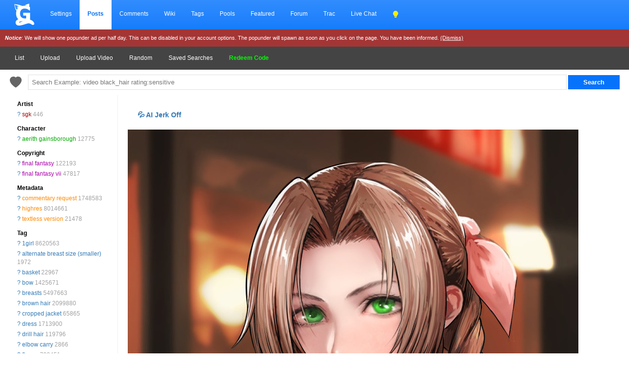

--- FILE ---
content_type: text/html; charset=UTF-8
request_url: https://gelbooru.com/index.php?page=post&s=view&id=9691980
body_size: 31461
content:
<!DOCTYPE html><html lang="en">
	<head>
		<meta charset="UTF-8">
		<title>sgk, aerith gainsborough, final fantasy, final fantasy vii, commentary request, highres, textless version, 1girl, alternate breast size (smaller), basket, bow, breasts, brown hair, cropped jacket, dress, drill hair, elbow carry, flower, green eyes, hair ribbon, holding, holding basket, jacket, large breasts, long hair, looking at viewer, loveless avenue, pink bow, pink dress, pink ribbon, ponytail, red flower, red jacket, ribbon, short sleeves, side drill, solo, tri drills, upper body, white flower, yellow flower - Image View -  | Gelbooru - Anime Art & Hentai Gallery - Free to Explore</title>
		<link rel="alternate" hreflang="ja" href="https://ja.gelbooru.com/index.php?page=post&amp;s=view&amp;id=9691980" />
<link rel="alternate" hreflang="en" href="https://gelbooru.com/index.php?page=post&amp;s=view&amp;id=9691980" />

		<meta name="keywords" content=", anime, doujinshi, hentai, porn, sex, japanese hentai, anime hentai, rule34, rule 34, imageboard- 1girl, aerith gainsborough, alternate breast size (smaller), basket, bow, breasts, brown hair, commentary request, cropped jacket, dress, drill hair, elbow carry, final fantasy, final fantasy vii, flower, green eyes, hair ribbon, highres, holding, holding basket, jacket, large breasts, long hair, looking at viewer, loveless avenue, pink bow, pink dress, pink ribbon, ponytail, red flower, red jacket, ribbon, sgk, short sleeves, side drill, solo, textless version, tri drills, upper body, white flower, yellow flower" />
		<meta name="description" content="Browse millions of anime, manga, videos, hentai, and video game themed images on Gelbooru. Discover art with detailed tags. Contains explicit hentai content.- 1girl, aerith gainsborough, alternate breast size (smaller), basket, bow, breasts, brown hair, commentary request, cropped jacket, dress, drill hair, elbow carry, final fantasy, final fantasy vii, flower, green eyes, hair ribbon, highres, holding, holding basket, jacket, large breasts, long hair, looking at viewer, loveless avenue, pink bow, pink dress, pink ribbon, ponytail, red flower, red jacket, ribbon, sgk, short sleeves, side drill, solo, textless version, tri drills, upper body, white flower, yellow flower" />
		<meta name="rating" content="adult" />
		<meta name="viewport" content="width=device-width, initial-scale=1.0">
		<link rel="stylesheet" href="gridStyle.css?16e">
		
		<link rel="SHORTCUT ICON" href="favicon.png" />
		<link rel="search" type="application/opensearchdescription+xml" title="Gelbooru.com: Coded by Geltas" href="gelbooru.xml" />
		
		
		<meta property="og:site_name" content="Gelbooru" />
		<meta property="og:image" content="https://img2.gelbooru.com//images/a3/2d/a32d70817cffaf5c89da58d07b0276cf.jpg" />
		<meta name="twitter:card" content="summary_large_image">
		<meta name="twitter:image" content="https://img2.gelbooru.com//images/a3/2d/a32d70817cffaf5c89da58d07b0276cf.jpg" />
		
		<script async type="application/javascript" src="https://a.realsrv.com/ad-provider.js"></script> 
	</head>
	<body>
	<style>
	 .mn-container-adsby_position_bottom-right {
		 display: none;
	 }
	</style>
		<div id="container">
		<div id="long-notice"></div><div id="notice" style="display: none;"></div>
		  <header>
			<div class="topnav" id="myTopnav">
				<a href="https://gelbooru.com/index.php" class="homeIcon">
					<img src="https://gelbooru.com/layout/gelbooru-logo.svg" style="height: 46px; width: 46px; margin: 0px; padding-bottom: 2px;">
				</a>
				<a href="index.php?page=account&s=home">Settings</a>
				<a href="index.php?page=post&s=list&tags=all" class="active">Posts</a>
				<a href="index.php?page=comment&s=list">Comments</a>
				<a href="index.php?page=wiki&s=list">Wiki</a>
				<a href="index.php?page=tags&s=list">Tags</a>
				<a href="index.php?page=pool&s=list">Pools</a>
				<a href="index.php?page=extras&s=artists">Featured</a>
				<a href="index.php?page=forum&s=list">Forum</a>
				<a href="index.php?page=tracker&s=list">Trac</a>
				<a href="index.php?page=conversation&s=list">Live Chat</a>
			
				<a href="javascript:;" onclick="darkModeToggle(); return false;"><img src="layout/lightbulb-fill.svg" style="filter: invert(62%) sepia(93%) saturate(1352%) hue-rotate(18deg) brightness(119%) contrast(119%); width: 14px; padding: 0px; margin: 0px;"></a>
								  
				<a href="javascript:void(0);" class="icon" onclick="responsiveViewToggle();">
					<img src="layout/list.svg" style="filter: invert(100); height: 16px;">
				  </a>
			</div>
			<div style="background: #a43535; color: #fff; padding: 10px; font-size: 11px;" id="motd">
				<i><b>Notice</b></i>: We will show one popunder ad per half day. This can be disabled in your account options. The popunder will spawn as soon as you click on the page. You have been informed. <a href="javascript:;" onclick="$.cookie('motd','1',{ expires: 7 }); $('#motd').hide(); $('#motdspacer').show(); return false;" style="color: #fff; text-decoration: underline;">(Dismiss)</a>
			</div>
		  </header><div class="navSubmenu">				<a href="index.php?page=post&amp;s=list">List</a>
				<a href="index.php?page=post&amp;s=add">Upload</a>
				<a href="index.php?page=post&amp;s=addVideo">Upload Video</a>
				<a href="index.php?page=post&amp;s=random">Random</a>
				<a href="index.php?page=tags&amp;s=saved_search">Saved Searches</a>
				<a href="redeemCode.php" style="color: #00ff00;"><b>Redeem Code</b></a>
				</div>
		  <div class="searchArea">
			<div>
				<form action="index.php?page=search" method="post">
					<a href="javascript:;" onclick="saveTagSearch() ;return false;"><img class="" src="layout/heart-fill.svg" style="vertical-align: top; margin: 4px 10px 0px 10px; height: 24px; width: 24px; border: 0px !important; opacity: .6;" title="Save this search. Check your account page."></a>
					<input id="tags-search" name="tags" autocomplete="on" style="padding: 7px; width: calc(100% - 180px); border: 1px solid #e0e0e0;"  data-autocomplete="tag-query" type="text" value="" placeholder="Search Example: video black_hair rating:sensitive"/>
					<input name="commit" type="submit" value="Search" class="searchList"/>
			</form>
			</div>
		  </div><link rel="stylesheet" type="text/css" media="screen" href="noteGrid.css?3" title="default" />
	<section class="aside">
		<ul class="tag-list" id="tag-list" style="margin: 0px 10px 0px 10px;">
			<span class="sm-hidden"><li style="margin-top: 10px;"><b>Artist</b></li></span><li class="tag-type-artist"><span class="sm-hidden"><a href="index.php?page=wiki&amp;s=list&amp;search=sgk">?</a> </span><a href="index.php?page=post&amp;s=list&amp;tags=sgk">sgk</a> <span style='color: #a0a0a0;'>446</span></li><span class="sm-hidden"><li style="margin-top: 10px;"><b>Character</b></li></span><li class="tag-type-character"><span class="sm-hidden"><a href="index.php?page=wiki&amp;s=list&amp;search=aerith_gainsborough">?</a> </span><a href="index.php?page=post&amp;s=list&amp;tags=aerith_gainsborough">aerith gainsborough</a> <span style='color: #a0a0a0;'>12775</span></li><span class="sm-hidden"><li style="margin-top: 10px;"><b>Copyright</b></li></span><li class="tag-type-copyright"><span class="sm-hidden"><a href="index.php?page=wiki&amp;s=list&amp;search=final_fantasy">?</a> </span><a href="index.php?page=post&amp;s=list&amp;tags=final_fantasy">final fantasy</a> <span style='color: #a0a0a0;'>122193</span></li><li class="tag-type-copyright"><span class="sm-hidden"><a href="index.php?page=wiki&amp;s=list&amp;search=final_fantasy_vii">?</a> </span><a href="index.php?page=post&amp;s=list&amp;tags=final_fantasy_vii">final fantasy vii</a> <span style='color: #a0a0a0;'>47817</span></li><span class="sm-hidden"><li style="margin-top: 10px;"><b>Metadata</b></li></span><li class="tag-type-metadata"><span class="sm-hidden"><a href="index.php?page=wiki&amp;s=list&amp;search=commentary_request">?</a> </span><a href="index.php?page=post&amp;s=list&amp;tags=commentary_request">commentary request</a> <span style='color: #a0a0a0;'>1748583</span></li><li class="tag-type-metadata"><span class="sm-hidden"><a href="index.php?page=wiki&amp;s=list&amp;search=highres">?</a> </span><a href="index.php?page=post&amp;s=list&amp;tags=highres">highres</a> <span style='color: #a0a0a0;'>8014661</span></li><li class="tag-type-metadata"><span class="sm-hidden"><a href="index.php?page=wiki&amp;s=list&amp;search=textless_version">?</a> </span><a href="index.php?page=post&amp;s=list&amp;tags=textless_version">textless version</a> <span style='color: #a0a0a0;'>21478</span></li><span class="sm-hidden"><li style="margin-top: 10px;"><b>Tag</b></li></span><li class="tag-type-general"><span class="sm-hidden"><a href="index.php?page=wiki&amp;s=list&amp;search=1girl">?</a> </span><a href="index.php?page=post&amp;s=list&amp;tags=1girl">1girl</a> <span style='color: #a0a0a0;'>8620563</span></li><li class="tag-type-general"><span class="sm-hidden"><a href="index.php?page=wiki&amp;s=list&amp;search=alternate_breast_size_%28smaller%29">?</a> </span><a href="index.php?page=post&amp;s=list&amp;tags=alternate_breast_size_%28smaller%29">alternate breast size (smaller)</a> <span style='color: #a0a0a0;'>1972</span></li><li class="tag-type-general"><span class="sm-hidden"><a href="index.php?page=wiki&amp;s=list&amp;search=basket">?</a> </span><a href="index.php?page=post&amp;s=list&amp;tags=basket">basket</a> <span style='color: #a0a0a0;'>22967</span></li><li class="tag-type-general"><span class="sm-hidden"><a href="index.php?page=wiki&amp;s=list&amp;search=bow">?</a> </span><a href="index.php?page=post&amp;s=list&amp;tags=bow">bow</a> <span style='color: #a0a0a0;'>1425671</span></li><li class="tag-type-general"><span class="sm-hidden"><a href="index.php?page=wiki&amp;s=list&amp;search=breasts">?</a> </span><a href="index.php?page=post&amp;s=list&amp;tags=breasts">breasts</a> <span style='color: #a0a0a0;'>5497663</span></li><li class="tag-type-general"><span class="sm-hidden"><a href="index.php?page=wiki&amp;s=list&amp;search=brown_hair">?</a> </span><a href="index.php?page=post&amp;s=list&amp;tags=brown_hair">brown hair</a> <span style='color: #a0a0a0;'>2099880</span></li><li class="tag-type-general"><span class="sm-hidden"><a href="index.php?page=wiki&amp;s=list&amp;search=cropped_jacket">?</a> </span><a href="index.php?page=post&amp;s=list&amp;tags=cropped_jacket">cropped jacket</a> <span style='color: #a0a0a0;'>65865</span></li><li class="tag-type-general"><span class="sm-hidden"><a href="index.php?page=wiki&amp;s=list&amp;search=dress">?</a> </span><a href="index.php?page=post&amp;s=list&amp;tags=dress">dress</a> <span style='color: #a0a0a0;'>1713900</span></li><li class="tag-type-general"><span class="sm-hidden"><a href="index.php?page=wiki&amp;s=list&amp;search=drill_hair">?</a> </span><a href="index.php?page=post&amp;s=list&amp;tags=drill_hair">drill hair</a> <span style='color: #a0a0a0;'>119796</span></li><li class="tag-type-general"><span class="sm-hidden"><a href="index.php?page=wiki&amp;s=list&amp;search=elbow_carry">?</a> </span><a href="index.php?page=post&amp;s=list&amp;tags=elbow_carry">elbow carry</a> <span style='color: #a0a0a0;'>2866</span></li><li class="tag-type-general"><span class="sm-hidden"><a href="index.php?page=wiki&amp;s=list&amp;search=flower">?</a> </span><a href="index.php?page=post&amp;s=list&amp;tags=flower">flower</a> <span style='color: #a0a0a0;'>788451</span></li><li class="tag-type-general"><span class="sm-hidden"><a href="index.php?page=wiki&amp;s=list&amp;search=green_eyes">?</a> </span><a href="index.php?page=post&amp;s=list&amp;tags=green_eyes">green eyes</a> <span style='color: #a0a0a0;'>1203845</span></li><li class="tag-type-general"><span class="sm-hidden"><a href="index.php?page=wiki&amp;s=list&amp;search=hair_ribbon">?</a> </span><a href="index.php?page=post&amp;s=list&amp;tags=hair_ribbon">hair ribbon</a> <span style='color: #a0a0a0;'>729238</span></li><li class="tag-type-general"><span class="sm-hidden"><a href="index.php?page=wiki&amp;s=list&amp;search=holding">?</a> </span><a href="index.php?page=post&amp;s=list&amp;tags=holding">holding</a> <span style='color: #a0a0a0;'>1706308</span></li><li class="tag-type-general"><span class="sm-hidden"><a href="index.php?page=wiki&amp;s=list&amp;search=holding_basket">?</a> </span><a href="index.php?page=post&amp;s=list&amp;tags=holding_basket">holding basket</a> <span style='color: #a0a0a0;'>5983</span></li><li class="tag-type-general"><span class="sm-hidden"><a href="index.php?page=wiki&amp;s=list&amp;search=jacket">?</a> </span><a href="index.php?page=post&amp;s=list&amp;tags=jacket">jacket</a> <span style='color: #a0a0a0;'>1227474</span></li><li class="tag-type-general"><span class="sm-hidden"><a href="index.php?page=wiki&amp;s=list&amp;search=large_breasts">?</a> </span><a href="index.php?page=post&amp;s=list&amp;tags=large_breasts">large breasts</a> <span style='color: #a0a0a0;'>2530687</span></li><li class="tag-type-general"><span class="sm-hidden"><a href="index.php?page=wiki&amp;s=list&amp;search=long_hair">?</a> </span><a href="index.php?page=post&amp;s=list&amp;tags=long_hair">long hair</a> <span style='color: #a0a0a0;'>5885266</span></li><li class="tag-type-general"><span class="sm-hidden"><a href="index.php?page=wiki&amp;s=list&amp;search=looking_at_viewer">?</a> </span><a href="index.php?page=post&amp;s=list&amp;tags=looking_at_viewer">looking at viewer</a> <span style='color: #a0a0a0;'>4616237</span></li><li class="tag-type-general"><span class="sm-hidden"><a href="index.php?page=wiki&amp;s=list&amp;search=loveless_avenue">?</a> </span><a href="index.php?page=post&amp;s=list&amp;tags=loveless_avenue">loveless avenue</a> <span style='color: #a0a0a0;'>57</span></li><li class="tag-type-general"><span class="sm-hidden"><a href="index.php?page=wiki&amp;s=list&amp;search=pink_bow">?</a> </span><a href="index.php?page=post&amp;s=list&amp;tags=pink_bow">pink bow</a> <span style='color: #a0a0a0;'>97317</span></li><li class="tag-type-general"><span class="sm-hidden"><a href="index.php?page=wiki&amp;s=list&amp;search=pink_dress">?</a> </span><a href="index.php?page=post&amp;s=list&amp;tags=pink_dress">pink dress</a> <span style='color: #a0a0a0;'>83971</span></li><li class="tag-type-general"><span class="sm-hidden"><a href="index.php?page=wiki&amp;s=list&amp;search=pink_ribbon">?</a> </span><a href="index.php?page=post&amp;s=list&amp;tags=pink_ribbon">pink ribbon</a> <span style='color: #a0a0a0;'>55720</span></li><li class="tag-type-general"><span class="sm-hidden"><a href="index.php?page=wiki&amp;s=list&amp;search=ponytail">?</a> </span><a href="index.php?page=post&amp;s=list&amp;tags=ponytail">ponytail</a> <span style='color: #a0a0a0;'>978359</span></li><li class="tag-type-general"><span class="sm-hidden"><a href="index.php?page=wiki&amp;s=list&amp;search=red_flower">?</a> </span><a href="index.php?page=post&amp;s=list&amp;tags=red_flower">red flower</a> <span style='color: #a0a0a0;'>88122</span></li><li class="tag-type-general"><span class="sm-hidden"><a href="index.php?page=wiki&amp;s=list&amp;search=red_jacket">?</a> </span><a href="index.php?page=post&amp;s=list&amp;tags=red_jacket">red jacket</a> <span style='color: #a0a0a0;'>75482</span></li><li class="tag-type-general"><span class="sm-hidden"><a href="index.php?page=wiki&amp;s=list&amp;search=ribbon">?</a> </span><a href="index.php?page=post&amp;s=list&amp;tags=ribbon">ribbon</a> <span style='color: #a0a0a0;'>1333261</span></li><li class="tag-type-general"><span class="sm-hidden"><a href="index.php?page=wiki&amp;s=list&amp;search=short_sleeves">?</a> </span><a href="index.php?page=post&amp;s=list&amp;tags=short_sleeves">short sleeves</a> <span style='color: #a0a0a0;'>732360</span></li><li class="tag-type-general"><span class="sm-hidden"><a href="index.php?page=wiki&amp;s=list&amp;search=side_drill">?</a> </span><a href="index.php?page=post&amp;s=list&amp;tags=side_drill">side drill</a> <span style='color: #a0a0a0;'>1876</span></li><li class="tag-type-general"><span class="sm-hidden"><a href="index.php?page=wiki&amp;s=list&amp;search=solo">?</a> </span><a href="index.php?page=post&amp;s=list&amp;tags=solo">solo</a> <span style='color: #a0a0a0;'>6705855</span></li><li class="tag-type-general"><span class="sm-hidden"><a href="index.php?page=wiki&amp;s=list&amp;search=tri_drills">?</a> </span><a href="index.php?page=post&amp;s=list&amp;tags=tri_drills">tri drills</a> <span style='color: #a0a0a0;'>88</span></li><li class="tag-type-general"><span class="sm-hidden"><a href="index.php?page=wiki&amp;s=list&amp;search=upper_body">?</a> </span><a href="index.php?page=post&amp;s=list&amp;tags=upper_body">upper body</a> <span style='color: #a0a0a0;'>996520</span></li><li class="tag-type-general"><span class="sm-hidden"><a href="index.php?page=wiki&amp;s=list&amp;search=white_flower">?</a> </span><a href="index.php?page=post&amp;s=list&amp;tags=white_flower">white flower</a> <span style='color: #a0a0a0;'>107659</span></li><li class="tag-type-general"><span class="sm-hidden"><a href="index.php?page=wiki&amp;s=list&amp;search=yellow_flower">?</a> </span><a href="index.php?page=post&amp;s=list&amp;tags=yellow_flower">yellow flower</a> <span style='color: #a0a0a0;'>38299</span></li>
					<li><br /></li>
					<li><h3>Statistics</h3></li>
					<li>Id: 9691980<br /></li>
					<li>Posted: 2024-02-28 20:15:35<br /> Uploader: <a href="index.php?page=account&amp;s=profile&amp;id=6498">danbooru</a><br /></li>
					<li>Size: 917x1485<br /></li><li style="line-break: anywhere;">Source: <a href="https://twitter.com/shin_sgk/status/1754899013529375180" rel="nofollow">twitter.com/shin_sgk/status/1754899013529375180</a><br /></li><li>Rating: Sensitive<br /></li>
					<li>Score: <span id="psc9691980">12</span> 
					(vote <a href="#" onclick="Javascript:post_vote('9691980', 'up'); return false;">Up</a>)
					</li>
					<li style="padding-top: 10px;">					</li>
			<li><br /></li>
			<li><h3>Options</h3></li>
			<li><a href="javascript:;" class="showEditBox">Edit</a><br /></li>
			<li><a href="javascript:;" onclick="$('#resize-link').toggle(); $('#image').attr('src','https://img2.gelbooru.com/images/a3/2d/a32d70817cffaf5c89da58d07b0276cf.jpg');$('#image').removeAttr('height width');$('#imgsrcset').attr('srcset','https://img2.gelbooru.com/images/a3/2d/a32d70817cffaf5c89da58d07b0276cf.jpg'); $('#image').toggleClass('fit-width'); window.scrollTo(0,0); return false;">Fit Image to Window</a><br /></li>
		<li><a href="https://img2.gelbooru.com/images/a3/2d/a32d70817cffaf5c89da58d07b0276cf.jpg" target="_blank" rel="noopener" style="font-weight: bold;">Original image</a><br /></li>			<li><a href="//gelbooru.com" onclick="/*!(input == null || input == '') is a really ugly hack to make this page pass xhtml validation*/if(confirm('Are you sure you want to delete this post?')){ var input = prompt('Reason for deleting this post'); if(!(input == null || input == '')) {  document.location='./public/remove.php?id=9691980&amp;removepost=1&amp;delete=no&amp;csrf-token=d337eae34c9b8f31dd242fc3e608372ee3296d7231f10ee5903c8ce9de923938&amp;reason=' + encodeURI(encodeURIComponent(input));
			}}; return false;">Delete</a><br /></li>
			<li><div id="pfd" style="display: inline;"><a href="#" onclick="pflag('9691980'); return false;">Flag for deletion</a></div><br /></li>			<li><a href="#" onclick="post_vote('9691980', 'up'); addFav('9691980'); return false;">Add to favorites</a><br /></li>
			<li><a id="translate" data-shortcut="n" href="#">Add Note</a><br /></li>
			<li><a href="javascript:;" onclick="addToPoolID(9691980); return false;">Add to Pool</a><br /></li>
			<li><a href="./public/lock.php?id=9691980&amp;csrf-token=d337eae34c9b8f31dd242fc3e608372ee3296d7231f10ee5903c8ce9de923938">Lock Image</a><br /></li>			<li><a href="index.php?page=tags&s=merge&post_id=9691980">Tag Merge</a><br /></li>
			<li></li>
			<li><h3>History</h3></li>
			<li><a href="index.php?page=history&amp;type=tag_history&amp;id=9691980">Tags</a><br /></li>
			<li><a href="index.php?page=history&amp;type=page_notes&amp;id=9691980">Notes</a><br /></li>
			<li></li>
			<li><h3>Related Posts</h3></li>
	<li><a href="//saucenao.com/search.php?db=999&dbmaski=32768&url=https://gelbooru.com/thumbnails//a3/2d/thumbnail_a32d70817cffaf5c89da58d07b0276cf.jpg" rel="nofollow" target="_blank">Similar</a></li>		 <br /><br />
	</ul>
	</section>

	<main>
<div class="showNoGridSupport alert alert-info" style="display: none;"><center><a href="https://caniuse.com/css-grid" rel="nofollow" target="_blank">Your browser does not support grid</a>, so will not be supported. Hover over your browser version to see if there is a way to enable potential support. Sorry, I am no longer able to justify working on making the layout work on older devices.</center></div><div class="alert alert-success" role="alert"  style="display: none;"><center><a href="index.php?page=gmail">You have mail</a></center></div>	<div class="mainBodyPadding">

	<div style="padding: 20px; font-size: 1.2em; font-weight: bold;"><a href="https://v4.dvdstr.com/1868c386-24d9-4fdc-b213-73d6e1f61423" rel="nofollow" target="_blank">💦 AI Jerk Off</a></div>

		<section class="image-container note-container" data-id="9691980" data-has-sound="false" data-tags=" 1girl aerith_gainsborough alternate_breast_size_(smaller) basket bow breasts brown_hair commentary_request cropped_jacket dress drill_hair elbow_carry final_fantasy final_fantasy_vii flower green_eyes hair_ribbon highres holding holding_basket jacket large_breasts long_hair looking_at_viewer loveless_avenue pink_bow pink_dress pink_ribbon ponytail red_flower red_jacket ribbon sgk short_sleeves side_drill solo textless_version tri_drills upper_body white_flower yellow_flower " data-pools="" data-rating="sensitive" data-large-width="850" data-large-height="850" data-width="917" data-height="1485" data-flags="" data-has-children="false" data-score="12" data-file-ext=".jpg" data-source="https://twitter.com/shin_sgk/status/1754899013529375180" data-uploader-id="6498" data-normalized-source="https://twitter.com/shin_sgk/status/1754899013529375180" data-md5="a32d70817cffaf5c89da58d07b0276cf" data-file-url="" data-large-file-url="" data-preview-file-url="">
		<picture>
		<img width="917" height="1485" id="image" class="fit-width" src="https://img2.gelbooru.com//images/a3/2d/a32d70817cffaf5c89da58d07b0276cf.jpg">		</picture>
		<div id="note-preview"></div>
		</section>
				<section id="notes" style="display: none;">
	</section>

		<h4 id="scrollebox"><a href="javascript:;" class="showEditBox">Edit</a> | <a href="javascript:;" id="showCommentBox">Leave a Comment</a> |
		<a href="#" onclick="post_vote('9691980', 'up'); addFav('9691980'); return false;">Favorite</a>		</h4>
		<div style="max-width: 800px;">
		<form method="post" action="./public/edit_post.php" id="edit_form" name="edit_form" style="display:none">
		<br />
		<table class="post-view">
		<tr><td>
		<h2>Edit Post</h2><br />
		<b>Rating</b><br /><br />
		<input type="radio" name="rating"  value="e" />Explicit
		<input type="radio" name="rating"  value="q" />Questionable
		<input type="radio" name="rating" checked="checked" value="s" />Sensitive
		<input type="radio" name="rating"  value="g" />General
		</td></tr>
		<tr><td><b>Title</b><br /><br />
		<input type="text" name="title" id="title" class="tag-list-search" style="width: 100%;" value="" /></td></tr>
		<tr><td><b>Source</b><br /><br />
		<input type="text" name="source" size="40" class="tag-list-search" style="width: 100%;" id="source" value="https://twitter.com/shin_sgk/status/1754899013529375180" /></td></tr>
		<tr><td><b>Tags</b><br /><br />
		<textarea cols="100" id="tags" class="tagBox tag-list-search" name="tags" rows="8" tabindex="10" style="width: 100%;" data-autocomplete="tag-edit">1girl aerith_gainsborough alternate_breast_size_(smaller) basket bow breasts brown_hair commentary_request cropped_jacket dress drill_hair elbow_carry final_fantasy final_fantasy_vii flower green_eyes hair_ribbon highres holding holding_basket jacket large_breasts long_hair looking_at_viewer loveless_avenue pink_bow pink_dress pink_ribbon ponytail red_flower red_jacket ribbon sgk short_sleeves side_drill solo textless_version tri_drills upper_body white_flower yellow_flower</textarea></td></tr>
		<tr><td><b>My Tags</b><br /><br />
		<div id="my-tags">
		<a href="index.php?page=account-options">Edit</a>
		</div></td></tr>
		<tr><td>
		<input type="hidden" name="tagsSearched" value="" />
		<input type="hidden" name="id" value="9691980" />
		<input type="hidden" name="uid" value="9455" />
		<input type="hidden" name="uname" value="anonymous" />
		<input type="hidden" name="lupdated" id="lupdated" value="1762962542"/>
		<input type="hidden" name="csrf-token" value="d337eae34c9b8f31dd242fc3e608372ee3296d7231f10ee5903c8ce9de923938"/>

		<div class="g-recaptcha" data-sitekey="6Le2_B8TAAAAANkQyx0Lur5a8hob8kx3EYvWn4Ej"></div><br />
		<input type="submit" name="submit" value="Save changes" class="searchList" style="width: 100%;"  disabled />
		</td></tr>

		</table>
		<br /><br />

		</form>
		</div>
		<form method="post" action="index.php?page=comment&amp;s=list&amp;id=9691980&amp;s=save" name="comment_form" id="comment_form" style="display: none;">

		<table class="post-view">
		<tr><td>
			<br /><h2>Add Comment</h2><br />
			<a href="https://gelbooru.com/index.php?page=wiki&s=&s=view&id=207"><h2>Review our comment guidelines before posting, or risk getting your account banned.</h2></a>
			<br /><br />
			<textarea name="comment" id="comment" rows="7" cols="100"  style="width: 100%;" class="tag-list-search" placeholder="Think before you post. Posting horny, RP, or overall low quality comments will get you banned with no more warnings."></textarea>
		</td></tr>
		<tr><td>
			<input type="hidden" name="conf" id='conf' value="0"/>
			<input type="hidden" name="csrf-token" value="d337eae34c9b8f31dd242fc3e608372ee3296d7231f10ee5903c8ce9de923938"/>

		<div class="g-recaptcha" data-sitekey="6Le2_B8TAAAAANkQyx0Lur5a8hob8kx3EYvWn4Ej"></div><br />
			<input type="submit" name="submit" onclick="return validate_comment();" value="Post comment" class="searchList" style="width: 100%;"  disabled />
		</td></tr></table>
		<br /><br />

		</form>

		<br />
		<div style="width: 100%;">
			<div style="padding: 10px; font-weight: bold;">More Like This: (Beta Temporary Feature)</div>
		<a href="index.php?page=post&s=view&id=7316303"><img width="207" height="350" style="margin: 10px; width: auto; max-height: 100px;" src="https://gelbooru.com/thumbnails//10/09/thumbnail_1009ee2e2568230227ef5210389c80d7.jpg" /></a><a href="index.php?page=post&s=view&id=7624831"><img width="199" height="350" style="margin: 10px; width: auto; max-height: 100px;" src="https://gelbooru.com/thumbnails//09/29/thumbnail_0929f50789f52fc24310b1a4fd90a082.jpg" /></a><a href="index.php?page=post&s=view&id=3313746"><img width="236" height="350" style="margin: 10px; width: auto; max-height: 100px;" src="https://gelbooru.com/thumbnails//8a/0e/thumbnail_8a0e5113378057e191ab86841322f240.jpg" /></a><a href="index.php?page=post&s=view&id=5682185"><img width="220" height="350" style="margin: 10px; width: auto; max-height: 100px;" src="https://gelbooru.com/thumbnails//18/de/thumbnail_18de2a56560f42d8f0e1c1175b235822.jpg" /></a><a href="index.php?page=post&s=view&id=1869452"><img width="195" height="350" style="margin: 10px; width: auto; max-height: 100px;" src="https://gelbooru.com/thumbnails//a3/c7/thumbnail_a3c76d28ca1a53c9036746252c5ea1db.jpg" /></a><a href="index.php?page=post&s=view&id=5842566"><img width="215" height="350" style="margin: 10px; width: auto; max-height: 100px;" src="https://gelbooru.com/thumbnails//2d/82/thumbnail_2d828ae1e0b0e8318c4edf615012bdc2.jpg" /></a>		</div>
		<br /><br />
	<h2>User Comments:</h2><br /></div><div id="paginator"><div class="pagination">		</div></div>
	<br /><br />

</main>		  
		  <footer>
		  		<a href="index.php?page=dmca&amp;s=index"><h2 style="display: inline-block;">DMCA</h2></a><a href="tos.php"><h2 style="display: inline-block;">TOS</h2></a>
				<br /><br />
				<a href="index.php?page=wiki&amp;s=list&amp;search=howto"><b>Help</b></a>
				<a href="https://twitter.com/gelbooru" target="_blank">Twitter</a>
				<a href="https://discord.gg/Zxs9tPE"><b>Discord</b></a>
				<a href="index.php?page=extras&amp;s=patreon">Project Supporters</a>
				
			</footer>
					</div>

	<script>
	(AdProvider = window.AdProvider || []).push({"serve": {}});

	function responsiveViewToggle() {
		var x = document.getElementById("myTopnav");
		if (x.className === "topnav") {
			x.className += " responsive";
		} else {
			x.className = "topnav";
		}
	}
	</script>

	<link rel="stylesheet" type="text/css" media="screen" href="css/jquery-ui.css?2" title="default" />

	<script src="https://ajax.googleapis.com/ajax/libs/jquery/3.5.1/jquery.min.js"></script>
	<script src="https://gelbooru.com//script/jquery.cookie.js"></script>
	<script src="https://gelbooru.com//script/application.grid.js"></script>
	<script src="https://gelbooru.com//script/jquery-hotkeys.js?1"></script>
	<script src="https://gelbooru.com//script/autocomplete3.js?2"></script>
	<script type="text/javascript" src="script/utilityGrid.js?16"></script>
	<script type="text/javascript" src="script/notesGrid.js?16"></script>
	<script type="text/javascript" src="script/shortcutsGrid.js?16"></script>
	<script src="https://gelbooru.com/script/post-view.js?27"></script>
	
	<script type="text/javascript">
		function tagPM(tagInput){
			$('#tags-search').val($('#tags-search').val() + ' ' + tagInput);
		}

		function saveTagSearch() {
			$.post("index.php?page=tags&s=saved_search&csrf-token=d337eae34c9b8f31dd242fc3e608372ee3296d7231f10ee5903c8ce9de923938", { save_tag_search: $('#tags-search').val()} )
			  .done(function( data ) {
				if(data)
				{
					notice("Saved this search successfully! You can access these via the Tags link in the header.");
				}
				else
				{
					notice("There was an error saving this search. Perhaps it already existed or you are not logged in?");
				}
			  });;
		}
		if($.cookie('motd') == 1)
		{
			$("#motd").hide();
		}

		function darkModeToggle()
		{
			if ($.cookie('dark_mode') == 1 )
			{
				$.removeCookie("dark_mode");
			}
			else
			{
				$.cookie("dark_mode", 1, { expires : 365 });
			}
			location.reload();
		}
	</script>

	</body>
</html>	<script type="text/javascript">

		function validate_comment()
		{
			var comment = $('#comment').val().trim();
			var tmp = comment.split(" ");
			if(tmp.length<3)
			{
				alert("A few more keystrokes and this may actually be interesting...");
				return false;
			}
			return true;
		}

	$("#favoriteUpvote").click(function() {
		post_vote('9691980', 'up');
		addFav('9691980');
	});
	var imageTags = "";
	function navigatePrev()
	{
		$.get( "apiTest.php", { id:9691980, tags: imageTags, nextPrev: 'next' }, function( data ) {
			window.location.href = data;
		});
	}

	function navigateNext()
	{
		$.get( "apiTest.php", { id:9691980, tags: imageTags, nextPrev: 'prev' }, function( data ) {
		window.location.href = data;
		});
	}
	$("#navNext").click(function() {
		navigateNext();
	});
	function resizeTransition()
	{
		var image = $("#image");
		image.css("filter", "blur(8px)");
		$('#resize-link').toggle();
		image.attr('src','https://img2.gelbooru.com/images/a3/2d/a32d70817cffaf5c89da58d07b0276cf.jpg');
		  image.width('917');
			image.height('1485');
			image.toggleClass('fit-width');
				image.on("load", function() {
			image.css("animation", "sharpen 0.5s forwards");
		});

  	}
	</script>

--- FILE ---
content_type: text/css
request_url: https://gelbooru.com/noteGrid.css?3
body_size: 1103
content:
:root {
 --note-body-background:#ffe;
 --note-body-text-color:var(--text-color);
 --note-body-border:1px solid #000;
 --note-box-border:1px solid #000;
 --note-box-shadow:0 0 0 1px #fff;
 --unsaved-note-box-border:1px solid red;
 --movable-note-box-border:1px solid green;
 --note-preview-border:1px solid red;
 --note-preview-background:#fff;
 --note-highlight-color:#00f;
 --note-tn-color:var(--muted-text-color);
}
body.mode-translation .note-container {
  cursor: crosshair;
}

.note-container {
 display:inline-block;
 position:relative
}
.note-container.hide-notes .note-box {
 visibility:hidden
}
.note-container div.note-body {
 display:none;
 position:absolute;
 font-size:14px;
 border:1px solid #000;
 border:var(--note-body-border);
 background:#ffe;
 background:var(--note-body-background);
 color:#262626;
 color:var(--note-body-text-color);
 min-width:140px;
 width:-webkit-min-content;
 width:-moz-min-content;
 width:min-content;
 min-height:1em;
 line-height:1.25;
 cursor:pointer;
 padding:4px;
 z-index:150;
 overflow-wrap:break-word;
 overflow-y:hidden
}
.note-container div.note-body a,
.note-container div.note-body b,
.note-container div.note-body big,
.note-container div.note-body blockquote,
.note-container div.note-body center,
.note-container div.note-body code,
.note-container div.note-body div,
.note-container div.note-body em,
.note-container div.note-body font,
.note-container div.note-body h1,
.note-container div.note-body h2,
.note-container div.note-body h3,
.note-container div.note-body h4,
.note-container div.note-body h5,
.note-container div.note-body h6,
.note-container div.note-body i,
.note-container div.note-body li,
.note-container div.note-body ol,
.note-container div.note-body p,
.note-container div.note-body s,
.note-container div.note-body small,
.note-container div.note-body span,
.note-container div.note-body strong,
.note-container div.note-body u,
.note-container div.note-body ul,
.note-container div.note-box.embedded div.note-box-inner-border a,
.note-container div.note-box.embedded div.note-box-inner-border b,
.note-container div.note-box.embedded div.note-box-inner-border big,
.note-container div.note-box.embedded div.note-box-inner-border blockquote,
.note-container div.note-box.embedded div.note-box-inner-border center,
.note-container div.note-box.embedded div.note-box-inner-border code,
.note-container div.note-box.embedded div.note-box-inner-border div,
.note-container div.note-box.embedded div.note-box-inner-border em,
.note-container div.note-box.embedded div.note-box-inner-border font,
.note-container div.note-box.embedded div.note-box-inner-border h1,
.note-container div.note-box.embedded div.note-box-inner-border h2,
.note-container div.note-box.embedded div.note-box-inner-border h3,
.note-container div.note-box.embedded div.note-box-inner-border h4,
.note-container div.note-box.embedded div.note-box-inner-border h5,
.note-container div.note-box.embedded div.note-box-inner-border h6,
.note-container div.note-box.embedded div.note-box-inner-border i,
.note-container div.note-box.embedded div.note-box-inner-border li,
.note-container div.note-box.embedded div.note-box-inner-border ol,
.note-container div.note-box.embedded div.note-box-inner-border p,
.note-container div.note-box.embedded div.note-box-inner-border s,
.note-container div.note-box.embedded div.note-box-inner-border small,
.note-container div.note-box.embedded div.note-box-inner-border span,
.note-container div.note-box.embedded div.note-box-inner-border strong,
.note-container div.note-box.embedded div.note-box-inner-border u,
.note-container div.note-box.embedded div.note-box-inner-border ul {
 line-height:1.25
}
.note-container div.note-body>:last-child,
.note-container div.note-box.embedded div.note-box-inner-border>:last-child {
 margin-bottom:0
}
.note-container div.note-body b,
.note-container div.note-body strong,
.note-container div.note-box.embedded div.note-box-inner-border b,
.note-container div.note-box.embedded div.note-box-inner-border strong {
 font-weight:700
}
.note-container div.note-body em,
.note-container div.note-body i,
.note-container div.note-box.embedded div.note-box-inner-border em,
.note-container div.note-box.embedded div.note-box-inner-border i {
 font-style:italic
}
.note-container div.note-body small,
.note-container div.note-box.embedded div.note-box-inner-border small {
 font-size:.8em
}
.note-container div.note-body code,
.note-container div.note-box.embedded div.note-box-inner-border code {
 font:var(--monospace-font)
}
.note-container div.note-body a[rel*=external],
.note-container div.note-box.embedded div.note-box-inner-border a[rel*=external] {
 word-break:normal
}
.note-container div.note-body .tn,
.note-container div.note-box.embedded div.note-box-inner-border .tn {
 font-size:.8em;
 color:#8c8c8c;
 color:var(--note-tn-color)
}
.note-container div.note-body ruby rt,
.note-container div.note-box.embedded div.note-box-inner-border ruby rt {
 font-size:.8em
}
.note-container div.note-body ul,
.note-container div.note-box.embedded div.note-box-inner-border ul {
 margin-left:1em;
 margin-bottom:1em
}
.note-container div.note-body ul ul,
.note-container div.note-box.embedded div.note-box-inner-border ul ul {
 margin-bottom:0
}
.note-container div.note-body ul li,
.note-container div.note-box.embedded div.note-box-inner-border ul li {
 list-style-type:disc
}
.note-container div.note-body ul li+br,
.note-container div.note-box.embedded div.note-box-inner-border ul li+br {
 display:none
}
.note-container div.note-box {
 display:-webkit-flex;
 display:-moz-box;
 display:-ms-flexbox;
 display:flex;
 -webkit-justify-content:center;
 -moz-box-pack:center;
 -ms-flex-pack:center;
 justify-content:center;
 -webkit-align-items:center;
 -moz-box-align:center;
 -ms-flex-align:center;
 align-items:center;
 text-align:center;
 position:absolute!important;
 border:1px solid #000;
 border:var(--note-box-border);
 min-width:5px;
 min-height:5px;
 width:100px;
 height:100px;
 cursor:move;
 background:#ffe;
 background:var(--note-body-background);
 line-height:1.25;
 opacity:.5;
 z-index:100
}
.note-container div.note-box:hover {
 z-index:200
}
.note-container div.note-box.unsaved {
 border:1px solid red;
 border:var(--unsaved-note-box-border)
}
.note-container div.note-box.movable {
 border:1px solid green;
 border:var(--movable-note-box-border)
}
.note-container div.note-box.embedded {
 color:#262626;
 color:var(--note-body-text-color);
 border:1px solid transparent;
 opacity:1
}
.note-container div.note-box.embedded:hover {
 border:1px solid #000;
 border:var(--note-box-border);
 -webkit-box-shadow:0 0 0 1px #fff;
 box-shadow:0 0 0 1px #fff;
 -webkit-box-shadow:var(--note-box-shadow);
 box-shadow:var(--note-box-shadow)
}
.note-container div.note-box.embedded:hover.editing,
.note-container div.note-box.embedded:hover.movable {
 opacity:1
}
.note-container div.note-box.embedded.editing,
.note-container div.note-box.embedded.movable {
 opacity:.4
}
.note-container div.note-box.embedded.out-of-bounds,
.note-container div.note-box.embedded.unsaved {
 border:1px solid red;
 border:var(--unsaved-note-box-border)
}
.note-container div.note-box.embedded.movable {
 border:1px solid green;
 border:var(--movable-note-box-border)
}
.note-container div.note-box.embedded:not(:hover) div.ui-resizable-handle {
 display:none!important
}
.note-container div.note-box.note-box-highlighted {
 outline:2px solid #00f;
 outline:2px solid var(--note-highlight-color)
}
.note-container div.note-box div.ui-resizable-handle,
div#note-preview {
 position:absolute
}
div#note-preview {
 cursor:crosshair;
 border:1px solid red;
 border:var(--note-preview-border);
 opacity:.6;
 display:none;
 background:#fff;
 background:var(--note-preview-background);
 z-index:250
}
div.note-edit-dialog {
 font-size:.8em
}


--- FILE ---
content_type: application/javascript
request_url: https://gelbooru.com//script/application.grid.js
body_size: 94826
content:
function updatePost(){var a=encodeURIComponent(encodeURI(document.getElementById("tags").value));var b=document.getElementById("rating").value;var c=encodeURIComponent(encodeURI($("#source").val()));var d=encodeURIComponent(encodeURI(document.getElementById("title").value));$.get("public/edit_post.php?id="+id+"&tags="+a+"&rating="+b+"&source="+c+"&title="+d,function(e){})}function showHide(a){$("#"+a).toggle("slow",function(){})}function addFav(a){$.get("public/addfav.php?id="+a,function(b){if(b=="1"){notice("Post already in your favorites")}else{if(b=="2"){notice("You are not logged in")}else{notice("Post added to favorites")}}})}function notice(a){$("#notice").html(a);$("#notice").show();$("#notice").fadeOut(5000,function(){});}function vote(a,b,c){a=encodeURI(a);$.get("index.php?page=comment&id="+a+"&s=vote&cid="+b+"&vote="+c,function(d){updateScore("sc"+b,parseInt(d))})}function post_vote(a,b){a=encodeURI(a);$.get("index.php?page=post&s=vote&id="+a+"&type="+b,function(c){updateScore("psc"+a,parseInt(c))})}function updateScore(b,a){$("#"+b).html(a)}function cflag(b){var a=prompt("Why should this comment be flagged for deletion?");if(a==""||a==null){return false}a=encodeURIComponent(encodeURI(a));$.get("public/report.php?type=comment&rid="+b+"&reason="+a,function(c){if(c=="pass"){notice("Comment #"+b+" has been reported as spam");$("#rc"+b).html("<b>Reported</b>");$("#rcl"+b).html("")}})}function filterComments(b,d){var e=[];var a=Cookie.get("tag_blacklist");for(i in posts[b].comments){var c=false;if(posts[b].comments[i].score<cthreshold||jQuery.inArray("user:"+posts[b].comments[i].user.toLowerCase()) === 0){c=true}if(c){showHide("c"+i);e.push("c"+i);posts[b].ignored[i]=i}}if(e.length>0){$("#ci").html(" ("+e.length+" hidden)")}}function filterPosts(d){var c=Cookie.get("tag_blacklist");var a=parseInt(Cookie.get("post_threshold"))||0;var b=[];c=c.compact();c=c.without(" ");c=c.without("");for(i in d){var e=false;if(d[i].score<a||c.include("user:"+d[i].user.toLowerCase())||c.include("rating:"+d[i].rating.toLowerCase())||d[i].tags.any(function(f){return c.include(f)})){e=true}if(e){Element.hide("p"+i);b.push("p"+i);pignored[i]=i}}if(b.length>0){$("#blacklist-count").html(b.length);$("#blacklisted-sidebar").show()}}function filterCommentList(d){var m=Cookie.get("tag_blacklist");var e=parseInt(Cookie.get("post_threshold"))||0;var l=Array();var h=0;m.compact();m=m.without(" ");m=m.without("");var k=[];var c=0;var b=0;var a=false;for(i in posts.comments){var f=false;if(b!=posts.comments[i].post_id){a=false;if(m.include("rating:"+posts.rating[posts.comments[i].post_id].toLowerCase())||m.any(function(g){return posts.tags[posts.comments[i].post_id].include(g.toLowerCase())})||posts.score[posts.comments[i].post_id]<e){a=true}if(posts.totalcount[b]<=c){Element.hide("p"+b);phidden[b]=true}else{phidden[b]=false}c=0;b=posts.comments[i].post_id}if(!a&&posts.comments[i].score<cthreshold){f=true}if(!a&&!f&&m.include("user:"+posts.comments[i].user.toLowerCase())){f=true}if(f||a){Element.hide("c"+i);k.push("c"+i);posts.ignored[i]=i;++c}}if(posts.totalcount[b]<=c){Element.hide("p"+b);phidden[b]=true}else{phidden[b]=false}if(k.length>0){$("ci").innerHTML="("+k.length+" hidden)"}}function showHideCommentListIgnored(c){var b=0;var a=0;for(i in posts.ignored){++b;showHide("c"+i);if(phidden[posts.comments[i].post_id]&&a!=posts.comments[i].post_id){Element.toggle("p"+posts.comments[i].post_id);a=posts.comments[i].post_id}}if($("ci").innerHTML!="("+b+" hidden)"){$("ci").innerHTML="("+b+" hidden)"}else{$("ci").innerHTML="(0 hidden)"}}function showHideIgnored(b,c){var a=0;if(c=="ci"){for(i in posts[b].ignored){a++;showHide("c"+i)}if($("#ci").html()!=" ("+a+" hidden)"){$("#ci").html(" ("+a+" hidden)")}else{$("#ci").html(" (0 hidden)")}}else{if(c=="pi"){for(i in pignored){a++;showHide("p"+pignored[i]);if($("#s"+pignored[i]).hasClass("blacklisted-image")){$("#s"+pignored[i]).removeClass("blacklisted-image")}else{$("#s"+pignored[i]).addClass("blacklisted-image")}}if($("#blacklist-count").html()!=a&&a>0){$("#blacklist-count").html(a)}else{if($("#blacklist-count").html()==a&&a>0){$("#blacklist-count").html("0")}else{$("#blacklist-count").html("")}}}}}function addEngine(b,c,a){if((typeof window.sidebar=="object")&&(typeof window.sidebar.addSearchEngine=="function")){window.sidebar.addSearchEngine("http://gelbooru.com/gelbooru.src","http://gelbooru.com/gelbooru.png",b,a)}}function pflag(b){var a=prompt("Why should this post be flagged for deletion?");if(a==""||a==null){return false}a=encodeURIComponent(encodeURI(a));$.get("public/report.php?type=post&rid="+b+"&reason="+a,function(c){notice("Post has been flagged for deletion");$("#pfd").html('<a href="#">Flagged for deletion</a>')})}window.GET=function(){var b=window.location.href;var d=b.indexOf("#")==-1?b.substring(b.indexOf("?")+1).split(/&/):b.substring(b.indexOf("?")+1,b.indexOf("#")).split(/&/);window._GET={};for(var c=0;c<d.length;c++){var a=d[c].indexOf("=");if(a==-1){_GET[d[c]]=true}else{_GET[d[c].substring(0,a)]=d[c].substring(a+1)}}};var ClipRange={initialize:function(b,a){if(b>a){throw"paramError"}this.min=b;this.max=a},clip:function(a){if(a<this.min){return this.min}if(a>this.max){return this.max}return a}};Cookie={create:function(b,c,d){if(d==""){d=365}date=new Date();var a="";date.setDate(date.getDate()+(365*20));a=date.toUTCString();document.cookie=b+"="+c+";expires="+a+"; path=/"},remove:function(a){},__get:function(b){var e=b+"=";var a=document.cookie.split(";");for(var d=0;d<a.length;++d){var f=a[d];while(f.charAt(0)==" "){f=f.substring(1,f.length)}if(f.indexOf(e)==0){return decodeURIComponent(decodeURI(f.substring(e.length,f.length)))}}return""},get:function(a){return this.__get(a).split(/[, ]|%20+/g)||""}};var Gelbooru={};Gelbooru.keydown=function(c,b,a){$(document).on("keydown.gelbooru."+b,null,c,a)};$.fn.selectRange=function(b,a){return this.each(function(){if(this.setSelectionRange){this.focus();this.setSelectionRange(b,a)}else{if(this.createTextRange){var c=this.createTextRange();c.collapse(true);c.moveEnd("character",a);c.moveStart("character",b);c.select()}}})};$.fn.selectEnd=function(){if(this.length){this.selectRange(this.val().length,this.val().length)}return this};Gelbooru.Note={Box:{create:function(d){var b=$("<div/>");b.addClass("note-box-inner-border");var a=0;if(Gelbooru.Note.embed){a=0.7}else{a=0.5}b.css({opacity:a,});var c=$("<div/>");c.addClass("note-box");if(Gelbooru.Note.embed){c.addClass("embedded")}c.data("id",String(d));c.attr("data-id",String(d));c.draggable({containment:$("#image"),stop:function(g,f){Gelbooru.Note.Box.update_data_attributes(c)}});c.resizable({containment:$("#image"),handles:"se, nw",stop:function(g,f){Gelbooru.Note.Box.update_data_attributes(c)}});c.css({position:"absolute"});c.append(b);Gelbooru.Note.Box.bind_events(c);return c},update_data_attributes:function(g){var f=$("#image");var e=f.width()/parseFloat(f.data("original-width"));var d=parseFloat(g.css("left"));var c=parseFloat(g.css("top"));var a=parseFloat(g.css("width"));var b=parseFloat(g.css("height"));d=parseInt(d/e);c=parseInt(c/e);a=parseInt(a/e);b=parseInt(b/e);g.data("x",d);g.data("y",c);g.data("width",a);g.data("height",b);console.log(g)},bind_events:function(a){a.on("dragstart resizestart",function(c){var b=$(c.currentTarget);console.log(b);b.find(".note-box-inner-border").addClass("unsaved");Gelbooru.Note.dragging=true;Gelbooru.Note.clear_timeouts();Gelbooru.Note.Body.hide_all();c.stopPropagation()});a.resize(function(c){var b=$(c.currentTarget);Gelbooru.Note.Box.resize_inner_border(b);c.stopPropagation()});a.on("dragstop resizestop",function(d){Gelbooru.Note.dragging=false;if(Gelbooru.Note.embed){var b=$(d.currentTarget);var c=b.find("div.bg");if(c.length){c.show();Gelbooru.Note.Box.resize_inner_border(b.closest(".note-box"))}}d.stopPropagation()});a.on("mouseover mouseout",function(d){if(Gelbooru.Note.dragging){return}var b=$(d.currentTarget);if(d.type==="mouseover"){Gelbooru.Note.Body.show(b.data("id"));if(Gelbooru.Note.editing){var c=$(this);c.resizable("enable");c.draggable("enable")}}else{if(d.type==="mouseout"){Gelbooru.Note.Body.hide(b.data("id"));if(Gelbooru.Note.editing){var c=$(this);c.resizable("disable");c.draggable("disable")}}}d.stopPropagation()})},find:function(a){return $("#note-container div.note-box[data-id="+a+"]")},resize_inner_border:function(c){var b=c.find("div.note-box-inner-border");b.css({height:c.height()-2,width:c.width()-2});if(b.width()>=c.width()-2){c.width(b.width()+2)}if(b.height()>=c.height()-2){c.height(b.height()+2)}if(Gelbooru.Note.embed){var a=b.find("div.bg");if(a.length){a.height(b.height());a.width(b.width())}}},scale:function(d){var b=$("#image");var a=b.width()/parseFloat(b.data("original-width"));var c=5;d.css({top:Math.ceil(parseFloat(d.data("y"))*a),left:Math.ceil(parseFloat(d.data("x"))*a),width:Math.max(c,Math.ceil(parseFloat(d.data("width"))*a)),height:Math.max(c,Math.ceil(parseFloat(d.data("height"))*a))});Gelbooru.Note.Box.resize_inner_border(d)},scale_all:function(){var a=document.getElementById("note-container");var b=a.style.display!="none";if(b){a.style.display="none"}$(".note-box").each(function(d,c){Gelbooru.Note.Box.scale($(c))});if(b){a.style.display="block"}},toggle_all:function(){var b=$("#note-container");var a=(b.css("visibility")==="hidden");if(a){b.css("visibility","visible")}else{b.css("visibility","hidden")}}},Body:{create:function(b){var a=$("<div></div>");a.addClass("note-body");a.data("id",String(b));a.attr("data-id",String(b));a.hide();Gelbooru.Note.Body.bind_events(a);return a},initialize:function(a){var b=Gelbooru.Note.Box.find(a.data("id"));a.css({top:b.position().top+b.height()+5,left:b.position().left});console.log("top:"+(b.position().top+b.height()+5));console.log("left:"+b.position().left);Gelbooru.Note.Body.bound_position(a)},bound_position:function(c){var b=$("#image");var a=b.offset().left+b.width();if(c.offset().left+c.width()>a){c.css({left:c.position().left-10-(c.offset().left+c.width()-a)})}},show:function(b){Gelbooru.Note.Body.hide_all();Gelbooru.Note.clear_timeouts();var a=Gelbooru.Note.Body.find(b);if(!a.data("resized")){Gelbooru.Note.Body.resize(a);a.data("resized","true")}a.show();Gelbooru.Note.Body.initialize(a)},find:function(a){return $("#note-container div.note-body[data-id="+a+"]")},hide:function(b){var a=Gelbooru.Note.Body.find(b);Gelbooru.Note.timeouts.push($.timeout(250).done(function(){a.hide()}))},hide_all:function(){$("#note-container div.note-body").hide()},resize:function(g){g.css("min-width","");var b=g.width();var e=g.height();var j=1.6180339887;var f=0;var a=0;if((b/e)<j){var d=140;var c=400;do{f=b;a=(d+c)/2;g.css("min-width",a);b=g.width();e=g.height();if((b/e)<j){d=a}else{c=a}}while((d<c)&&(b>f))}else{if(g[0].scrollWidth<=g.width()){var d=20;var c=b;do{a=(d+c)/2;g.css("min-width",a);if(g.height()>e){d=a}else{c=a}}while((c-d)>4);if(g.height()>e){g.css("min-width",c)}}}},set_text:function(a,c,b){Gelbooru.Note.Body.display_text(a,b);if(Gelbooru.Note.embed){Gelbooru.Note.Body.display_text(c.children("div.note-box-inner-border"),b)}Gelbooru.Note.Body.resize(a);Gelbooru.Note.Body.bound_position(a)},display_text:function(a,b){b=b.replace(/<tn>/g,'<p class="tn">');b=b.replace(/<\/tn>/g,"</p>");b=b.replace(/\n/g,"<br>");a.html(b)},bind_events:function(b){b.mouseover(function(d){var c=$(d.currentTarget);Gelbooru.Note.Body.show(c.data("id"));d.stopPropagation()});b.mouseout(function(d){var c=$(d.currentTarget);Gelbooru.Note.Body.hide(c.data("id"));d.stopPropagation()});var a=$("input[name='uname']").val();if(a!=="Anonymous"){b.click(function(d){if(d.target.tagName!=="A"){var c=$(d.currentTarget);Gelbooru.Note.Edit.show(c)}d.stopPropagation()})}else{b.click(function(c){if(c.target.tagName!=="A"){}c.stopPropagation()})}}},Edit:{show:function(a){if(Gelbooru.Note.editing){return}$(".note-box").resizable({disable:true});$(".note-box").draggable({disable:true});if(Gelbooru.Note.embed){$(".note-box").css("opacity","0.5")}$textarea=$("<textarea></textarea>");$textarea.css({width:"97%",height:"92%",resize:"none",});if(a.html()!=="<em>Click to edit</em>"){$textarea.val(a.data("original-body"))}$dialog=$("<div></div>");$dialog.append($textarea);$dialog.data("id",a.data("id"));$dialog.dialog({width:412,height:246,position:{my:"right",at:"right-20",of:window},dialogClass:"note-edit-dialog",title:"Edit note",buttons:{Save:Gelbooru.Note.Edit.save,Cancel:Gelbooru.Note.Edit.cancel,Delete:Gelbooru.Note.Edit.destroy,History:Gelbooru.Note.Edit.history}});$dialog.data("uiDialog")._title=function(b){b.html(this.options.title)};$dialog.dialog("option","title",'Edit note (<a href="/index.php?page=wiki&s=view&id=21278">view help</a>)');$dialog.on("dialogclose",function(){Gelbooru.Note.editing=false;$(".note-box").resizable({disable:false});$(".note-box").draggable({disable:false});if(Gelbooru.Note.embed){$(".note-box").css("opacity","0.95")}});$textarea.selectEnd();Gelbooru.Note.editing=true},parameterize_note:function(g,d){var c=$("#image");var f=parseInt(c.data("original-width"));var b=parseInt(c.width())/f;var a=$("input[name='id']").val();var e={note:{x:g.position().left/b,y:g.position().top/b,width:g.width()/b,height:g.height()/b,body:d.data("original-body"),post_id:a}};if(g.data("id").match(/x/)){e.note.html_id=g.data("id")}return e},error_handler:function(c,a,b){Gelbooru.error("There was an error saving the note")},success_handler:function(c,a,d){if(c.html_id){var b=Gelbooru.Note.Body.find(c.html_id);var e=Gelbooru.Note.Box.find(c.html_id);b.data("id",String(c.id)).attr("data-id",c.id);e.data("id",String(c.id)).attr("data-id",c.id);e.find(".note-box-inner-border").removeClass("unsaved")}else{var e=Gelbooru.Note.Box.find(c.id);e.find(".note-box-inner-border").removeClass("unsaved")}},save:function(){var b=$(this);var f=b.find("textarea");var e=b.data("id");var a=Gelbooru.Note.Body.find(e);var d=Gelbooru.Note.Box.find(e);var c=f.val();a.data("original-body",c);Gelbooru.Note.Body.set_text(a,d,c);Gelbooru.Note.Box.resize_inner_border(d);a.show();b.dialog("close");if(/x/i.test(e)){e=-2}$.ajax("/public/note_save.php?id="+e,{type:"POST",data:Gelbooru.Note.Edit.parameterize_note(d,a),success:Gelbooru.Note.Edit.success_handler})},cancel:function(){$(this).dialog("close")},destroy:function(){if(!confirm("Do you really want to delete this note?")){return}var b=$(this);var c=b.data("id");var a=$("input[name='id']").val();if(c.match(/\d/)){$.ajax("/public/remove.php?note_id="+c+"&id="+a,{type:"GET",success:function(){Gelbooru.Note.Box.find(c).remove();Gelbooru.Note.Body.find(c).remove();b.dialog("close")}})}},history:function(){var b=$(this);var c=b.data("id");var a=$("input[name='id']").val();if(c.match(/\d/)){window.location.href="/index.php?page=history&type=page_notes&id="+a}$(this).dialog("close")}},TranslationMode:{active:false,toggle:function(a){if(a.key==a.data&&!/input|textarea/i.test(a.target)){if(Gelbooru.Note.TranslationMode.active){Gelbooru.Note.TranslationMode.stop(a)}else{Gelbooru.Note.TranslationMode.start(a)}}},start:function(b){b.preventDefault();var a=$("input[name='uid']").val();if(a==""){return}if(Gelbooru.Note.TranslationMode.active){return}$("#image").css("cursor","crosshair");Gelbooru.Note.TranslationMode.active=true;$(document.body).addClass("mode-translation");$("#original-file-link").click();$("#image").off("click",Gelbooru.Note.Box.toggle_all);$("#image").mousedown(Gelbooru.Note.TranslationMode.Drag.start);$(window).mouseup(Gelbooru.Note.TranslationMode.Drag.stop);$("#mark-as-translated-section").show();$("#notice a:contains(Turn translation mode off)").click(Gelbooru.Note.TranslationMode.stop)},stop:function(a){a.preventDefault();Gelbooru.Note.TranslationMode.active=false;$("#image").css("cursor","auto");$("#image").click(Gelbooru.Note.Box.toggle_all);$("#image").off("mousedown",Gelbooru.Note.TranslationMode.Drag.start);$(window).off("mouseup",Gelbooru.Note.TranslationMode.Drag.stop);$(document.body).removeClass("mode-translation");$("#close-notice-link").click();$("#mark-as-translated-section").hide()},create_note:function(d,a,g,b,c){var f=$("#image").offset();if(b>9||c>9){if(b<=9){b=10}else{if(c<=9){c=10}}Gelbooru.Note.create(a-f.left,g-f.top,b,c)}$("#note-container").css("visibility","visible");d.stopPropagation();d.preventDefault()},Drag:{dragging:false,dragStartX:0,dragStartY:0,dragDistanceX:0,dragDistanceY:0,x:0,y:0,w:0,h:0,start:function(a){if(a.which!==1){return}a.preventDefault();$(window).mousemove(Gelbooru.Note.TranslationMode.Drag.drag);Gelbooru.Note.TranslationMode.Drag.dragStartX=a.pageX;Gelbooru.Note.TranslationMode.Drag.dragStartY=a.pageY},drag:function(g){Gelbooru.Note.TranslationMode.Drag.dragDistanceX=g.pageX-Gelbooru.Note.TranslationMode.Drag.dragStartX;Gelbooru.Note.TranslationMode.Drag.dragDistanceY=g.pageY-Gelbooru.Note.TranslationMode.Drag.dragStartY;var b=$("#image");var h=b.offset();var c=b.width()-Gelbooru.Note.TranslationMode.Drag.dragStartX+h.left-1;var a=h.left-Gelbooru.Note.TranslationMode.Drag.dragStartX;var f=b.height()-Gelbooru.Note.TranslationMode.Drag.dragStartY+h.top-1;var d=h.top-Gelbooru.Note.TranslationMode.Drag.dragStartY;if(Gelbooru.Note.TranslationMode.Drag.dragDistanceX>c){Gelbooru.Note.TranslationMode.Drag.dragDistanceX=c}else{if(Gelbooru.Note.TranslationMode.Drag.dragDistanceX<a){Gelbooru.Note.TranslationMode.Drag.dragDistanceX=a}}if(Gelbooru.Note.TranslationMode.Drag.dragDistanceY>f){Gelbooru.Note.TranslationMode.Drag.dragDistanceY=f}else{if(Gelbooru.Note.TranslationMode.Drag.dragDistanceY<d){Gelbooru.Note.TranslationMode.Drag.dragDistanceY=d}}if(Math.abs(Gelbooru.Note.TranslationMode.Drag.dragDistanceX)>9&&Math.abs(Gelbooru.Note.TranslationMode.Drag.dragDistanceY)>9){Gelbooru.Note.TranslationMode.Drag.dragging=true}if(Gelbooru.Note.TranslationMode.Drag.dragging){if(Gelbooru.Note.TranslationMode.Drag.dragDistanceX>=0){Gelbooru.Note.TranslationMode.Drag.x=Gelbooru.Note.TranslationMode.Drag.dragStartX;Gelbooru.Note.TranslationMode.Drag.w=Gelbooru.Note.TranslationMode.Drag.dragDistanceX}else{Gelbooru.Note.TranslationMode.Drag.x=Gelbooru.Note.TranslationMode.Drag.dragStartX+Gelbooru.Note.TranslationMode.Drag.dragDistanceX;Gelbooru.Note.TranslationMode.Drag.w=-Gelbooru.Note.TranslationMode.Drag.dragDistanceX}if(Gelbooru.Note.TranslationMode.Drag.dragDistanceY>=0){Gelbooru.Note.TranslationMode.Drag.y=Gelbooru.Note.TranslationMode.Drag.dragStartY;Gelbooru.Note.TranslationMode.Drag.h=Gelbooru.Note.TranslationMode.Drag.dragDistanceY}else{Gelbooru.Note.TranslationMode.Drag.y=Gelbooru.Note.TranslationMode.Drag.dragStartY+Gelbooru.Note.TranslationMode.Drag.dragDistanceY;Gelbooru.Note.TranslationMode.Drag.h=-Gelbooru.Note.TranslationMode.Drag.dragDistanceY}$("#note-preview").css({display:"block",left:(Gelbooru.Note.TranslationMode.Drag.x+1),top:(Gelbooru.Note.TranslationMode.Drag.y+1),width:(Gelbooru.Note.TranslationMode.Drag.w-3),height:(Gelbooru.Note.TranslationMode.Drag.h-3)})}},stop:function(a){if(a.which!==1){return}if(Gelbooru.Note.TranslationMode.Drag.dragStartX===0){return}$(window).off("mousemove");if(Gelbooru.Note.TranslationMode.Drag.dragging){$("#note-preview").css({display:"none"});Gelbooru.Note.TranslationMode.create_note(a,Gelbooru.Note.TranslationMode.Drag.x,Gelbooru.Note.TranslationMode.Drag.y,Gelbooru.Note.TranslationMode.Drag.w-1,Gelbooru.Note.TranslationMode.Drag.h-1);Gelbooru.Note.TranslationMode.Drag.dragging=false}else{Gelbooru.Note.Box.toggle_all()}Gelbooru.Note.TranslationMode.Drag.dragStartX=0;Gelbooru.Note.TranslationMode.Drag.dragStartY=0}}},id:"x",dragging:false,editing:false,timeouts:[],pending:{},add:function(a,b,k,j,l,d,c,g){var e=Gelbooru.Note.Box.create(b);var f=Gelbooru.Note.Body.create(b);e.data("x",k);e.data("y",j);e.data("width",l);e.data("height",d);a.appendChild(e[0]);a.appendChild(f[0]);f.data("original-body",c);Gelbooru.Note.Box.scale(e);Gelbooru.Note.Body.display_text(f,g);if(Gelbooru.Note.embed){Gelbooru.Note.Body.display_text(e.children("div.note-box-inner-border"),g)}},create:function(a,f,b,c){var e=Gelbooru.Note.Box.create(Gelbooru.Note.id);var d=Gelbooru.Note.Body.create(Gelbooru.Note.id);e.css({top:f,left:a,width:b,height:c});Gelbooru.Note.Box.update_data_attributes(e);e.find(".note-box-inner-border").addClass("unsaved");d.html("<em>Click to edit</em>");$("#note-container").append(e);$("#note-container").append(d);Gelbooru.Note.Box.resize_inner_border(e);Gelbooru.Note.id+="x"},clear_timeouts:function(){$.each(Gelbooru.Note.timeouts,function(b,a){a.clear()});Gelbooru.Note.timeouts=[]},load_all:function(){var a=document.createDocumentFragment();$.each($("#notes article"),function(b,d){var c=$(d);Gelbooru.Note.add(a,c.data("id"),c.data("x"),c.data("y"),c.data("width"),c.data("height"),c.data("body"),c.html())});$("#note-container").append(a);if(Gelbooru.Note.embed){$.each($(".note-box"),function(c,b){Gelbooru.Note.Box.resize_inner_border($(b))})}}};$(function(){if($("#post-view").length&&$("#image").length&&!$("video#gelcomVideoPlayer").length){if($("#note-locked-notice").length==0){$("#translate").click(Gelbooru.Note.TranslationMode.toggle);Gelbooru.keydown("n","translation_mode",Gelbooru.Note.TranslationMode.toggle)}Gelbooru.Note.load_all();$("#image").click(Gelbooru.Note.Box.toggle_all)}});Pool={remove_post:function(b,a){$.get("public/remove.php?removepool_post=1&pool_id="+a+"&id="+b,function(c){if(c.success){notice("Post #"+b+" removed from pool #"+a);if($("#p"+b)){$("#p"+b).hide()}}else{notice(c.reason)}},"json");return false},destroy:function(a){$.get("public/remove.php?removepool=1&id=0&pool_id="+a,function(b){if(b.success){document.location="index.php?page=pool&s=list"}else{notice("Failed to remove pool #"+a+". Reason: "+b.reason)}},"json");return false}};function addToPoolID(c){var b=prompt("Please enter the ID of the pool you wish to add this post to.");if(b==""||b==null){return false}b=encodeURIComponent(encodeURI(b));c=encodeURI(c);var a={id:b,commit:"import"};a.posts={};a.posts[c]=1;$.post("index.php?page=pool&s=import&id="+b,a,function(d){})}Post={highres:function(){orig_width=image.width;orig_height=image.height;$("#resized_notice").hide();$("#image").hide();$("#image").attr("src","about:blank");$("#image").css("width",orig_width);$("#image").width=orig_width;$("#image").attr("src",image.domain+"/"+image.base_dir+"/"+image.dir+"/"+image.img);Gelbooru.Note.Box.scale_all();$("#image").show();return}};if(location.hostname=="gelbooru.me"){location.href="gelbooru.com";}
(function(a){if(typeof define==="function"&&define.amd){define(["jquery"],a)}else{if(typeof module!=="undefined"&&module.exports){module.exports=a(require("jquery"))}else{a(jQuery)}}})(function(d){var a=d.scrollTo=function(g,f,e){return d(window).scrollTo(g,f,e)};a.defaults={axis:"xy",duration:0,limit:true};function b(e){return !e.nodeName||d.inArray(e.nodeName.toLowerCase(),["iframe","#document","html","body"])!==-1}d.fn.scrollTo=function(h,g,f){if(typeof g==="object"){f=g;g=0}if(typeof f==="function"){f={onAfter:f}}if(h==="max"){h=9000000000}f=d.extend({},a.defaults,f);g=g||f.duration;var e=f.queue&&f.axis.length>1;if(e){g/=2}f.offset=c(f.offset);f.over=c(f.over);return this.each(function(){if(h===null){return}var p=b(this),o=p?this.contentWindow||window:this,m=d(o),n=h,j={},l;switch(typeof n){case"number":case"string":if(/^([+-]=?)?\d+(\.\d+)?(px|%)?$/.test(n)){n=c(n);break}n=p?d(n):d(n,o);case"object":if(n.length===0){return}if(n.is||n.style){l=(n=d(n)).offset()}}var q=d.isFunction(f.offset)&&f.offset(o,n)||f.offset;d.each(f.axis.split(""),function(t,u){var w=u==="x"?"Left":"Top",y=w.toLowerCase(),s="scroll"+w,v=m[s](),r=a.max(o,u);if(l){j[s]=l[y]+(p?0:v-m.offset()[y]);if(f.margin){j[s]-=parseInt(n.css("margin"+w),10)||0;j[s]-=parseInt(n.css("border"+w+"Width"),10)||0}j[s]+=q[y]||0;if(f.over[y]){j[s]+=n[u==="x"?"width":"height"]()*f.over[y]}}else{var x=n[y];j[s]=x.slice&&x.slice(-1)==="%"?parseFloat(x)/100*r:x}if(f.limit&&/^\d+$/.test(j[s])){j[s]=j[s]<=0?0:Math.min(j[s],r)}if(!t&&f.axis.length>1){if(v===j[s]){j={}}else{if(e){k(f.onAfterFirst);j={}}}}});k(f.onAfter);function k(s){var r=d.extend({},f,{queue:true,duration:g,complete:s&&function(){s.call(o,n,f)}});m.animate(j,r)}})};a.max=function(l,k){var j=k==="x"?"Width":"Height",f="scroll"+j;if(!b(l)){return l[f]-d(l)[j.toLowerCase()]()}var h="client"+j,m=l.ownerDocument||l.document,g=m.documentElement,e=m.body;return Math.max(g[f],e[f])-Math.min(g[h],e[h])};function c(e){return d.isFunction(e)||d.isPlainObject(e)?e:{top:e,left:e}}d.Tween.propHooks.scrollLeft=d.Tween.propHooks.scrollTop={get:function(e){return d(e.elem)[e.prop]()},set:function(e){var g=this.get(e);if(e.options.interrupt&&e._last&&e._last!==g){return d(e.elem).stop()}var f=Math.round(e.now);if(g!==f){d(e.elem)[e.prop](f);e._last=this.get(e)}}};return a});var ExoLoader=(function(){var g="2.13";var o=function(r,u,s){var v=new Date();v.setMinutes(v.getMinutes()+s);var t=encodeURI(u)+"; expires="+v.toUTCString()+"; path=/";document.cookie=r+"="+t};var m=function(r){var t={};var u=r.substring(r.indexOf("?")+1).split("&");for(var s=0;s<u.length;s++){if(!u[s]){continue}var v=u[s].split("=");t[decodeURIComponent(v[0])]=decodeURIComponent(v[1])}return t};var c=function(v,s){if(typeof(v)!="undefined"){v.returnValue=false;if(v.preventDefault){v.preventDefault()}v.stopPropagation()}var x=s.split("?",2);var u=m(x[1]);var w=document.createElement("form");w.setAttribute("action",x[0]);w.setAttribute("method","post");w.setAttribute("target","_blank");document.getElementsByTagName("body").item(0).appendChild(w);for(var t in u){var r=document.createElement("input");r.setAttribute("type","hidden");r.setAttribute("name",t);r.setAttribute("value",u[t]);w.appendChild(r)}w.submit();document.getElementsByTagName("body").item(0).removeChild(w);return false};var a="{ border: 0px solid #000000; width: %width%px; height: %height%px; display: inline-block; background-color: rgba(0, 0, 0, 0); margin: 0px 0px; padding: 0px 0px; }";var f=["banner","popunder"];var p={};var d={};var q=[];var k=[];var j=function(s){var r=new Date();q.push(r.toISOString()+": "+s)};var b=function(s){var r=new Date();k.push(r.toISOString()+": "+s);console.error(s)};var e=function(t){var s=false;if(typeof Array.prototype.toJSON!=="undefined"){s=true;var r=Array.prototype.toJSON;delete Array.prototype.toJSON}var u=JSON.stringify(t);if(s){Array.prototype.toJSON=r}return u};var h=function(u,s){var v="";var r=s||"ABCDEFGHIJKLMNOPQRSTUVWXYZabcdefghijklmnopqrstuvwxyz0123456789";for(var t=0;t<u;t++){v+=r.charAt(Math.floor(Math.random()*r.length))}return v};var n=function(v,s,u){var t=h(1,"abcdefghijklmnopqrstuvwxyz")+h(7);u="."+t+" "+u;var r=v.createElement("style");r.setAttribute("type","text/css");r.innerHTML=u;s.parentNode.insertBefore(r,s);return t};var l={cookie_name:"exo_zones",addZone:function(y){if(typeof exo99HL3903jjdxtrnLoad!="undefined"&&exo99HL3903jjdxtrnLoad){return false}if(typeof y!="object"||typeof y.type=="undefined"||f.indexOf(y.type)==-1){b("addZone() invalid params");return false}var w=y.doc||document;var r=w.getElementsByTagName("script");var s=r[r.length-1];var t=y.type;delete y.type;if(typeof p[t]=="undefined"){d[t]=[];p[t]=[]}p[t].push(y);if(t=="banner"){var v=a.replace("%width%",y.width).replace("%height%",y.height);var u=n(w,s,v);var x=w.createElement("div");x.setAttribute("class",u);s.parentNode.insertBefore(x,s);d[t].push({placeholder:x,doc_reference:w})}j("addZone() "+t+" "+y.idzone+" added");return true},renderBannerZone:function(x,w,t){var s=p.banner[x]["idzone"];j("renderBannerZone() #"+x+" called for zone "+s);if(typeof d.banner[x]=="undefined"||typeof w!="object"||typeof w.img=="undefined"||typeof w.content_type=="undefined"||typeof t=="undefined"){b("renderBannerZone() #"+x+" corrupt params for zone "+s);return false}if(typeof d.banner[x]["doc_reference"]=="undefined"||typeof d.banner[x]["doc_reference"].body=="undefined"||!d.banner[x]["doc_reference"].body.contains(d.banner[x]["placeholder"])){b("renderBannerZone() #"+x+" dom placeholder is not present for zone "+s);return false}var v="{ background-image: url('data:"+w.content_type+";base64,"+w.img+"'); background-repeat: no-repeat; cursor: pointer; }";var u=n(d.banner[x]["doc_reference"],d.banner[x]["placeholder"],v);var r=d.banner[x]["placeholder"].getAttribute("class");d.banner[x]["placeholder"].setAttribute("class",r+" "+u);d.banner[x]["placeholder"].onclick=(function(y){return function(z){c(z,y)}})(t)},renderBannerZones:function(r){j("renderBannerZones() called");if(typeof r!="object"||typeof r.zones!="object"||typeof r.images!="object"){j("renderBannerZones() empty zones or images");return}for(var t=0;t<r.zones.length;t++){if(typeof p.banner[t]=="undefined"||typeof p.banner[t]["idzone"]=="undefined"){b("renderBannerZones() zone info missing")}var s=p.banner[t]["idzone"];if(r.zones[t]==false){j("renderBannerZones() nothing to show for zone "+s);continue}var u=r.zones[t].img_key;this.renderBannerZone(t,r.images[u],r.zones[t].dest)}},serve:function(t){if(typeof exo99HL3903jjdxtrnLoad!="undefined"&&exo99HL3903jjdxtrnLoad){j("serve() ad blocker not enabled");return false}var s=false;for(var r=0;r<f.length;r++){if(typeof p[f[r]]!=="undefined"&&p[f[r]].length>0){s=true;break}}if(!s){b("serve() called but no zones added");return false}window.exoNoExternalUI38djdkjDDJsio96=true;j("serve() called");o(this.cookie_name,e(p),5);var u=function(){var v=document.createElement("script");v.async=true;v.setAttribute("type","text/javascript");v.setAttribute("src",t.script_url);v.onload=function(){j("serve() hosted script loaded")};document.getElementsByTagName("body").item(0).appendChild(v)};if(!t.force){if(window.addEventListener){window.addEventListener("load",u,false)}else{if(window.attachEvent){window.attachEvent("onload",u)}else{window.onload=u}}}else{u()}return true},getDebug:function(){for(var r=0;r<q.length;r++){console.log(q[r])}},getVersion:function(){return g}};return l})();(function(c,b,d){function a(g,e,h,f){var k=function(){e.resolveWith(h,f)},j=b.setTimeout(k,g);e.fail(function(){b.clearTimeout(j)});return c.extend(e.promise(),{clear:function(){e.rejectWith(this,arguments);return this},clearWith:function(m,l){e.rejectWith(m,l);return this},reset:function(l){if(this.state()==="pending"){b.clearTimeout(j);if(l!==d){g=l}j=b.setTimeout(k,g)}return this}})}c.extend({timeout:function(g){var e=c.Deferred(),h=e.promise(),f=c.makeArray(arguments).slice(1);return a(g,e,h,f)},timeoutWith:function(f,g,e){return a(f,c.Deferred(),g,e)}})})(jQuery,window);
(function(a){"function"==typeof define&&define.amd?define(["jquery"],a):a(jQuery)})(function(k){function G(a){for(var c=a.css("visibility");"inherit"===c;){a=a.parent(),c=a.css("visibility")}return"hidden"!==c}function C(c){for(var d,a;c.length&&c[0]!==document;){if(d=c.css("position"),("absolute"===d||"relative"===d||"fixed"===d)&&(a=parseInt(c.css("zIndex"),10),!isNaN(a)&&0!==a)){return a}c=c.parent()}return 0}function q(){this._curInst=null,this._keyEvent=!1,this._disabledInputs=[],this._datepickerShowing=!1,this._inDialog=!1,this._mainDivId="ui-datepicker-div",this._inlineClass="ui-datepicker-inline",this._appendClass="ui-datepicker-append",this._triggerClass="ui-datepicker-trigger",this._dialogClass="ui-datepicker-dialog",this._disableClass="ui-datepicker-disabled",this._unselectableClass="ui-datepicker-unselectable",this._currentClass="ui-datepicker-current-day",this._dayOverClass="ui-datepicker-days-cell-over",this.regional=[],this.regional[""]={closeText:"Done",prevText:"Prev",nextText:"Next",currentText:"Today",monthNames:["January","February","March","April","May","June","July","August","September","October","November","December"],monthNamesShort:["Jan","Feb","Mar","Apr","May","Jun","Jul","Aug","Sep","Oct","Nov","Dec"],dayNames:["Sunday","Monday","Tuesday","Wednesday","Thursday","Friday","Saturday"],dayNamesShort:["Sun","Mon","Tue","Wed","Thu","Fri","Sat"],dayNamesMin:["Su","Mo","Tu","We","Th","Fr","Sa"],weekHeader:"Wk",dateFormat:"mm/dd/yy",firstDay:0,isRTL:!1,showMonthAfterYear:!1,yearSuffix:""},this._defaults={showOn:"focus",showAnim:"fadeIn",showOptions:{},defaultDate:null,appendText:"",buttonText:"...",buttonImage:"",buttonImageOnly:!1,hideIfNoPrevNext:!1,navigationAsDateFormat:!1,gotoCurrent:!1,changeMonth:!1,changeYear:!1,yearRange:"c-10:c+10",showOtherMonths:!1,selectOtherMonths:!1,showWeek:!1,calculateWeek:this.iso8601Week,shortYearCutoff:"+10",minDate:null,maxDate:null,duration:"fast",beforeShowDay:null,beforeShow:null,onSelect:null,onChangeMonthYear:null,onClose:null,numberOfMonths:1,showCurrentAtPos:0,stepMonths:1,stepBigMonths:12,altField:"",altFormat:"",constrainInput:!0,showButtonPanel:!1,autoSize:!1,disabled:!1},k.extend(this._defaults,this.regional[""]),this.regional.en=k.extend(!0,{},this.regional[""]),this.regional["en-US"]=k.extend(!0,{},this.regional.en),this.dpDiv=z(k("<div id='"+this._mainDivId+"' class='ui-datepicker ui-widget ui-widget-content ui-helper-clearfix ui-corner-all'></div>"))}function z(c){var a="button, .ui-datepicker-prev, .ui-datepicker-next, .ui-datepicker-calendar td a";return c.on("mouseout",a,function(){k(this).removeClass("ui-state-hover"),-1!==this.className.indexOf("ui-datepicker-prev")&&k(this).removeClass("ui-datepicker-prev-hover"),-1!==this.className.indexOf("ui-datepicker-next")&&k(this).removeClass("ui-datepicker-next-hover")}).on("mouseover",a,y)}function y(){k.datepicker._isDisabledDatepicker(x.inline?x.dpDiv.parent()[0]:x.input[0])||(k(this).parents(".ui-datepicker-calendar").find("a").removeClass("ui-state-hover"),k(this).addClass("ui-state-hover"),-1!==this.className.indexOf("ui-datepicker-prev")&&k(this).addClass("ui-datepicker-prev-hover"),-1!==this.className.indexOf("ui-datepicker-next")&&k(this).addClass("ui-datepicker-next-hover"))}function J(d,a){k.extend(d,a);for(var c in a){null==a[c]&&(d[c]=a[c])}return d}function w(a){return function(){var c=this.element.val();a.apply(this,arguments),this._refresh(),c!==this.element.val()&&this._trigger("change")}}k.ui=k.ui||{},k.ui.version="1.12.1";var D=0,B=Array.prototype.slice;k.cleanData=function(a){return function(d){var e,g,f;for(f=0;null!=(g=d[f]);f++){try{e=k._data(g,"events"),e&&e.remove&&k(g).triggerHandler("remove")}catch(c){}}a(d)}}(k.cleanData),k.widget=function(t,m,v){var f,d,u,c={},p=t.split(".")[0];t=t.split(".")[1];var g=p+"-"+t;return v||(v=m,m=k.Widget),k.isArray(v)&&(v=k.extend.apply(null,[{}].concat(v))),k.expr[":"][g.toLowerCase()]=function(a){return !!k.data(a,g)},k[p]=k[p]||{},f=k[p][t],d=k[p][t]=function(a,h){return this._createWidget?(arguments.length&&this._createWidget(a,h),void 0):new d(a,h)},k.extend(d,f,{version:v.version,_proto:k.extend({},v),_childConstructors:[]}),u=new m,u.options=k.widget.extend({},u.options),k.each(v,function(h,a){return k.isFunction(a)?(c[h]=function(){function e(){return m.prototype[h].apply(this,arguments)}function l(n){return m.prototype[h].apply(this,n)}return function(){var r,n=this._super,s=this._superApply;return this._super=e,this._superApply=l,r=a.apply(this,arguments),this._super=n,this._superApply=s,r}}(),void 0):(c[h]=a,void 0)}),d.prototype=k.widget.extend(u,{widgetEventPrefix:f?u.widgetEventPrefix||t:t},c,{constructor:d,namespace:p,widgetName:t,widgetFullName:g}),f?(k.each(f._childConstructors,function(l,a){var h=a.prototype;k.widget(h.namespace+"."+h.widgetName,d,a._proto)}),delete f._childConstructors):m._childConstructors.push(d),k.widget.bridge(t,d),d},k.widget.extend=function(g){for(var d,f,l=B.call(arguments,1),h=0,c=l.length;c>h;h++){for(d in l[h]){f=l[h][d],l[h].hasOwnProperty(d)&&void 0!==f&&(g[d]=k.isPlainObject(f)?k.isPlainObject(g[d])?k.widget.extend({},g[d],f):k.widget.extend({},f):f)}}return g},k.widget.bridge=function(d,a){var c=a.prototype.widgetFullName||d;k.fn[d]=function(h){var g="string"==typeof h,e=B.call(arguments,1),f=this;return g?this.length||"instance"!==h?this.each(function(){var l,m=k.data(this,c);return"instance"===h?(f=m,!1):m?k.isFunction(m[h])&&"_"!==h.charAt(0)?(l=m[h].apply(m,e),l!==m&&void 0!==l?(f=l&&l.jquery?f.pushStack(l.get()):l,!1):void 0):k.error("no such method '"+h+"' for "+d+" widget instance"):k.error("cannot call methods on "+d+" prior to initialization; attempted to call method '"+h+"'")}):f=void 0:(e.length&&(h=k.widget.extend.apply(null,[h].concat(e))),this.each(function(){var l=k.data(this,c);l?(l.option(h||{}),l._init&&l._init()):k.data(this,c,new a(h,this))})),f}},k.Widget=function(){},k.Widget._childConstructors=[],k.Widget.prototype={widgetName:"widget",widgetEventPrefix:"",defaultElement:"<div>",options:{classes:{},disabled:!1,create:null},_createWidget:function(c,a){a=k(a||this.defaultElement||this)[0],this.element=k(a),this.uuid=D++,this.eventNamespace="."+this.widgetName+this.uuid,this.bindings=k(),this.hoverable=k(),this.focusable=k(),this.classesElementLookup={},a!==this&&(k.data(a,this.widgetFullName,this),this._on(!0,this.element,{remove:function(d){d.target===a&&this.destroy()}}),this.document=k(a.style?a.ownerDocument:a.document||a),this.window=k(this.document[0].defaultView||this.document[0].parentWindow)),this.options=k.widget.extend({},this.options,this._getCreateOptions(),c),this._create(),this.options.disabled&&this._setOptionDisabled(this.options.disabled),this._trigger("create",null,this._getCreateEventData()),this._init()},_getCreateOptions:function(){return{}},_getCreateEventData:k.noop,_create:k.noop,_init:k.noop,destroy:function(){var a=this;this._destroy(),k.each(this.classesElementLookup,function(d,c){a._removeClass(c,d)}),this.element.off(this.eventNamespace).removeData(this.widgetFullName),this.widget().off(this.eventNamespace).removeAttr("aria-disabled"),this.bindings.off(this.eventNamespace)},_destroy:k.noop,widget:function(){return this.element},option:function(g,d){var f,l,h,c=g;if(0===arguments.length){return k.widget.extend({},this.options)}if("string"==typeof g){if(c={},f=g.split("."),g=f.shift(),f.length){for(l=c[g]=k.widget.extend({},this.options[g]),h=0;f.length-1>h;h++){l[f[h]]=l[f[h]]||{},l=l[f[h]]}if(g=f.pop(),1===arguments.length){return void 0===l[g]?null:l[g]}l[g]=d}else{if(1===arguments.length){return void 0===this.options[g]?null:this.options[g]}c[g]=d}}return this._setOptions(c),this},_setOptions:function(a){var c;for(c in a){this._setOption(c,a[c])}return this},_setOption:function(a,c){return"classes"===a&&this._setOptionClasses(c),this.options[a]=c,"disabled"===a&&this._setOptionDisabled(c),this},_setOptionClasses:function(d){var a,c,f;for(a in d){f=this.classesElementLookup[a],d[a]!==this.options.classes[a]&&f&&f.length&&(c=k(f.get()),this._removeClass(f,a),c.addClass(this._classes({element:c,keys:a,classes:d,add:!0})))}},_setOptionDisabled:function(a){this._toggleClass(this.widget(),this.widgetFullName+"-disabled",null,!!a),a&&(this._removeClass(this.hoverable,null,"ui-state-hover"),this._removeClass(this.focusable,null,"ui-state-focus"))},enable:function(){return this._setOptions({disabled:!1})},disable:function(){return this._setOptions({disabled:!0})},_classes:function(d){function a(g,l){var e,h;for(h=0;g.length>h;h++){e=f.classesElementLookup[g[h]]||k(),e=d.add?k(k.unique(e.get().concat(d.element.get()))):k(e.not(d.element).get()),f.classesElementLookup[g[h]]=e,c.push(g[h]),l&&d.classes[g[h]]&&c.push(d.classes[g[h]])}}var c=[],f=this;return d=k.extend({element:this.element,classes:this.options.classes||{}},d),this._on(d.element,{remove:"_untrackClassesElement"}),d.keys&&a(d.keys.match(/\S+/g)||[],!0),d.extra&&a(d.extra.match(/\S+/g)||[]),c.join(" ")},_untrackClassesElement:function(c){var a=this;k.each(a.classesElementLookup,function(d,e){-1!==k.inArray(c.target,e)&&(a.classesElementLookup[d]=k(e.not(c.target).get()))})},_removeClass:function(c,d,a){return this._toggleClass(c,d,a,!1)},_addClass:function(c,d,a){return this._toggleClass(c,d,a,!0)},_toggleClass:function(c,f,a,d){d="boolean"==typeof d?d:a;var h="string"==typeof c||null===c,g={extra:h?f:a,keys:h?c:f,element:h?this.element:c,add:d};return g.element.toggleClass(this._classes(g),d),this},_on:function(d,a,c){var g,f=this;"boolean"!=typeof d&&(c=a,a=d,d=!1),c?(a=g=k(a),this.bindings=this.bindings.add(a)):(c=a,a=this.element,g=this.widget()),k.each(c,function(o,m){function p(){return d||f.options.disabled!==!0&&!k(this).hasClass("ui-state-disabled")?("string"==typeof m?f[m]:m).apply(f,arguments):void 0}"string"!=typeof m&&(p.guid=m.guid=m.guid||p.guid||k.guid++);var n=o.match(/^([\w:-]*)\s*(.*)$/),e=n[1]+f.eventNamespace,t=n[2];t?g.on(e,t,p):a.on(e,p)})},_off:function(c,a){a=(a||"").split(" ").join(this.eventNamespace+" ")+this.eventNamespace,c.off(a).off(a),this.bindings=k(this.bindings.not(c).get()),this.focusable=k(this.focusable.not(c).get()),this.hoverable=k(this.hoverable.not(c).get())},_delay:function(c,f){function a(){return("string"==typeof c?d[c]:c).apply(d,arguments)}var d=this;return setTimeout(a,f||0)},_hoverable:function(a){this.hoverable=this.hoverable.add(a),this._on(a,{mouseenter:function(c){this._addClass(k(c.currentTarget),null,"ui-state-hover")},mouseleave:function(c){this._removeClass(k(c.currentTarget),null,"ui-state-hover")}})},_focusable:function(a){this.focusable=this.focusable.add(a),this._on(a,{focusin:function(c){this._addClass(k(c.currentTarget),null,"ui-state-focus")},focusout:function(c){this._removeClass(k(c.currentTarget),null,"ui-state-focus")}})},_trigger:function(g,d,f){var l,h,c=this.options[g];if(f=f||{},d=k.Event(d),d.type=(g===this.widgetEventPrefix?g:this.widgetEventPrefix+g).toLowerCase(),d.target=this.element[0],h=d.originalEvent){for(l in h){l in d||(d[l]=h[l])}}return this.element.trigger(d,f),!(k.isFunction(c)&&c.apply(this.element[0],[d].concat(f))===!1||d.isDefaultPrevented())}},k.each({show:"fadeIn",hide:"fadeOut"},function(c,a){k.Widget.prototype["_"+c]=function(e,h,g){"string"==typeof h&&(h={effect:h});var d,f=h?h===!0||"number"==typeof h?a:h.effect||a:c;h=h||{},"number"==typeof h&&(h={duration:h}),d=!k.isEmptyObject(h),h.complete=g,h.delay&&e.delay(h.delay),d&&k.effects&&k.effects.effect[f]?e[c](h):f!==c&&e[f]?e[f](h.duration,h.easing,g):e.queue(function(l){k(this)[c](),g&&g.call(e[0]),l()})}}),k.widget,function(){function L(c,d,a){return[parseFloat(c[0])*(P.test(c[0])?d/100:1),parseFloat(c[1])*(P.test(c[1])?a/100:1)]}function t(c,a){return parseInt(k.css(c,a),10)||0}function Q(c){var a=c[0];return 9===a.nodeType?{width:c.width(),height:c.height(),offset:{top:0,left:0}}:k.isWindow(a)?{width:c.width(),height:c.height(),offset:{top:c.scrollTop(),left:c.scrollLeft()}}:a.preventDefault?{width:0,height:0,offset:{top:a.pageY,left:a.pageX}}:{width:c.outerWidth(),height:c.outerHeight(),offset:c.offset()}}var m,g=Math.max,O=Math.abs,f=/left|center|right/,v=/top|center|bottom/,p=/[\+\-]\d+(\.[\d]+)?%?/,N=/^\w+/,P=/%$/,M=k.fn.position;k.position={scrollbarWidth:function(){if(void 0!==m){return m}var d,a,c=k("<div style='display:block;position:absolute;width:50px;height:50px;overflow:hidden;'><div style='height:100px;width:auto;'></div></div>"),h=c.children()[0];return k("body").append(c),d=h.offsetWidth,c.css("overflow","scroll"),a=h.offsetWidth,d===a&&(a=c[0].clientWidth),c.remove(),m=d-a},getScrollInfo:function(d){var a=d.isWindow||d.isDocument?"":d.element.css("overflow-x"),c=d.isWindow||d.isDocument?"":d.element.css("overflow-y"),l="scroll"===a||"auto"===a&&d.width<d.element[0].scrollWidth,h="scroll"===c||"auto"===c&&d.height<d.element[0].scrollHeight;return{width:h?k.position.scrollbarWidth():0,height:l?k.position.scrollbarWidth():0}},getWithinInfo:function(d){var a=k(d||window),c=k.isWindow(a[0]),l=!!a[0]&&9===a[0].nodeType,h=!c&&!l;return{element:a,isWindow:c,isDocument:l,offset:h?k(d).offset():{left:0,top:0},scrollLeft:a.scrollLeft(),scrollTop:a.scrollTop(),width:a.outerWidth(),height:a.outerHeight()}}},k.fn.position=function(c){if(!c||!c.of){return M.apply(this,arguments)}c=k.extend({},c);var T,a,l,h,d,R,S=k(c.of),r=k.position.getWithinInfo(c.within),o=k.position.getScrollInfo(r),s=(c.collision||"flip").split(" "),e={};return R=Q(S),S[0].preventDefault&&(c.at="left top"),a=R.width,l=R.height,h=R.offset,d=k.extend({},h),k.each(["my","at"],function(){var u,U,n=(c[this]||"").split(" ");1===n.length&&(n=f.test(n[0])?n.concat(["center"]):v.test(n[0])?["center"].concat(n):["center","center"]),n[0]=f.test(n[0])?n[0]:"center",n[1]=v.test(n[1])?n[1]:"center",u=p.exec(n[0]),U=p.exec(n[1]),e[this]=[u?u[0]:0,U?U[0]:0],c[this]=[N.exec(n[0])[0],N.exec(n[1])[0]]}),1===s.length&&(s[1]=s[0]),"right"===c.at[0]?d.left+=a:"center"===c.at[0]&&(d.left+=a/2),"bottom"===c.at[1]?d.top+=l:"center"===c.at[1]&&(d.top+=l/2),T=L(e.at,a,l),d.left+=T[0],d.top+=T[1],this.each(function(){var ac,u,W=k(this),V=W.outerWidth(),Y=W.outerHeight(),X=t(this,"marginLeft"),ab=t(this,"marginTop"),Z=V+X+t(this,"marginRight")+o.width,U=Y+ab+t(this,"marginBottom")+o.height,n=k.extend({},d),aa=L(e.my,W.outerWidth(),W.outerHeight());"right"===c.my[0]?n.left-=V:"center"===c.my[0]&&(n.left-=V/2),"bottom"===c.my[1]?n.top-=Y:"center"===c.my[1]&&(n.top-=Y/2),n.left+=aa[0],n.top+=aa[1],ac={marginLeft:X,marginTop:ab},k.each(["left","top"],function(ae,ad){k.ui.position[s[ae]]&&k.ui.position[s[ae]][ad](n,{targetWidth:a,targetHeight:l,elemWidth:V,elemHeight:Y,collisionPosition:ac,collisionWidth:Z,collisionHeight:U,offset:[T[0]+aa[0],T[1]+aa[1]],my:c.my,at:c.at,within:r,elem:W})}),c.using&&(u=function(af){var ai=h.left-n.left,ae=ai+a-V,ag=h.top-n.top,ah=ag+l-Y,ad={target:{element:S,left:h.left,top:h.top,width:a,height:l},element:{element:W,left:n.left,top:n.top,width:V,height:Y},horizontal:0>ae?"left":ai>0?"right":"center",vertical:0>ah?"top":ag>0?"bottom":"middle"};V>a&&a>O(ai+ae)&&(ad.horizontal="center"),Y>l&&l>O(ag+ah)&&(ad.vertical="middle"),ad.important=g(O(ai),O(ae))>g(O(ag),O(ah))?"horizontal":"vertical",c.using.call(this,af,ad)}),W.offset(k.extend(n,{using:u}))})},k.ui.position={fit:{left:function(U,S){var u,V=S.within,d=V.isWindow?V.scrollLeft:V.offset.left,T=V.width,c=U.left-S.collisionPosition.marginLeft,R=d-c,o=c+S.collisionWidth-T-d;S.collisionWidth>T?R>0&&0>=o?(u=U.left+R+S.collisionWidth-T-d,U.left+=R-u):U.left=o>0&&0>=R?d:R>o?d+T-S.collisionWidth:d:R>0?U.left+=R:o>0?U.left-=o:U.left=g(U.left-c,U.left)},top:function(U,S){var u,V=S.within,d=V.isWindow?V.scrollTop:V.offset.top,T=S.within.height,c=U.top-S.collisionPosition.marginTop,R=d-c,o=c+S.collisionHeight-T-d;S.collisionHeight>T?R>0&&0>=o?(u=U.top+R+S.collisionHeight-T-d,U.top+=R-u):U.top=o>0&&0>=R?d:R>o?d+T-S.collisionHeight:d:R>0?U.top+=R:o>0?U.top-=o:U.top=g(U.top-c,U.top)}},flip:{left:function(ac,Y){var V,ad,T=Y.within,S=T.offset.left+T.scrollLeft,a=T.width,W=T.isWindow?T.scrollLeft:T.offset.left,U=ac.left-Y.collisionPosition.marginLeft,aa=U-W,ab=U+Y.collisionWidth-a-W,Z="left"===Y.my[0]?-Y.elemWidth:"right"===Y.my[0]?Y.elemWidth:0,R="left"===Y.at[0]?Y.targetWidth:"right"===Y.at[0]?-Y.targetWidth:0,X=-2*Y.offset[0];0>aa?(V=ac.left+Z+R+X+Y.collisionWidth-a-S,(0>V||O(aa)>V)&&(ac.left+=Z+R+X)):ab>0&&(ad=ac.left-Y.collisionPosition.marginLeft+Z+R+X-W,(ad>0||ab>O(ad))&&(ac.left+=Z+R+X))},top:function(ad,Z){var V,ae,T=Z.within,S=T.offset.top+T.scrollTop,a=T.height,W=T.isWindow?T.scrollTop:T.offset.top,U=ad.top-Z.collisionPosition.marginTop,ab=U-W,ac=U+Z.collisionHeight-a-W,aa="top"===Z.my[1],R=aa?-Z.elemHeight:"bottom"===Z.my[1]?Z.elemHeight:0,Y="top"===Z.at[1]?Z.targetHeight:"bottom"===Z.at[1]?-Z.targetHeight:0,X=-2*Z.offset[1];0>ab?(ae=ad.top+R+Y+X+Z.collisionHeight-a-S,(0>ae||O(ab)>ae)&&(ad.top+=R+Y+X)):ac>0&&(V=ad.top-Z.collisionPosition.marginTop+R+Y+X-W,(V>0||ac>O(V))&&(ad.top+=R+Y+X))}},flipfit:{left:function(){k.ui.position.flip.left.apply(this,arguments),k.ui.position.fit.left.apply(this,arguments)},top:function(){k.ui.position.flip.top.apply(this,arguments),k.ui.position.fit.top.apply(this,arguments)}}}}(),k.ui.position,k.extend(k.expr[":"],{data:k.expr.createPseudo?k.expr.createPseudo(function(a){return function(c){return !!k.data(c,a)}}):function(d,a,c){return !!k.data(d,c[3])}}),k.fn.extend({disableSelection:function(){var a="onselectstart" in document.createElement("div")?"selectstart":"mousedown";return function(){return this.on(a+".ui-disableSelection",function(c){c.preventDefault()})}}(),enableSelection:function(){return this.off(".ui-disableSelection")}}),k.ui.focusable=function(e,g){var t,p,d,m,f,c=e.nodeName.toLowerCase();return"area"===c?(t=e.parentNode,p=t.name,e.href&&p&&"map"===t.nodeName.toLowerCase()?(d=k("img[usemap='#"+p+"']"),d.length>0&&d.is(":visible")):!1):(/^(input|select|textarea|button|object)$/.test(c)?(m=!e.disabled,m&&(f=k(e).closest("fieldset")[0],f&&(m=!f.disabled))):m="a"===c?e.href||g:g,m&&k(e).is(":visible")&&G(k(e)))},k.extend(k.expr[":"],{focusable:function(a){return k.ui.focusable(a,null!=k.attr(a,"tabindex"))}}),k.ui.focusable,k.fn.form=function(){return"string"==typeof this[0].form?this.closest("form"):k(this[0].form)},k.ui.formResetMixin={_formResetHandler:function(){var a=k(this);setTimeout(function(){var c=a.data("ui-form-reset-instances");k.each(c,function(){this.refresh()})})},_bindFormResetHandler:function(){if(this.form=this.element.form(),this.form.length){var a=this.form.data("ui-form-reset-instances")||[];a.length||this.form.on("reset.ui-form-reset",this._formResetHandler),a.push(this),this.form.data("ui-form-reset-instances",a)}},_unbindFormResetHandler:function(){if(this.form.length){var a=this.form.data("ui-form-reset-instances");a.splice(k.inArray(this,a),1),a.length?this.form.data("ui-form-reset-instances",a):this.form.removeData("ui-form-reset-instances").off("reset.ui-form-reset")}}},"1.7"===k.fn.jquery.substring(0,3)&&(k.each(["Width","Height"],function(g,d){function f(n,a,m,p){return k.each(l,function(){a-=parseFloat(k.css(n,"padding"+this))||0,m&&(a-=parseFloat(k.css(n,"border"+this+"Width"))||0),p&&(a-=parseFloat(k.css(n,"margin"+this))||0)}),a}var l="Width"===d?["Left","Right"]:["Top","Bottom"],h=d.toLowerCase(),c={innerWidth:k.fn.innerWidth,innerHeight:k.fn.innerHeight,outerWidth:k.fn.outerWidth,outerHeight:k.fn.outerHeight};k.fn["inner"+d]=function(a){return void 0===a?c["inner"+d].call(this):this.each(function(){k(this).css(h,f(this,a)+"px")})},k.fn["outer"+d]=function(a,m){return"number"!=typeof a?c["outer"+d].call(this,a):this.each(function(){k(this).css(h,f(this,a,!0,m)+"px")})}}),k.fn.addBack=function(a){return this.add(null==a?this.prevObject:this.prevObject.filter(a))}),k.ui.keyCode={BACKSPACE:8,COMMA:188,DELETE:46,DOWN:40,END:35,ENTER:13,ESCAPE:27,HOME:36,LEFT:37,PAGE_DOWN:34,PAGE_UP:33,PERIOD:190,RIGHT:39,SPACE:32,TAB:9,UP:38},k.ui.escapeSelector=function(){var a=/([!"#$%&'()*+,./:;<=>?@[\]^`{|}~])/g;return function(c){return c.replace(a,"\\$1")}}(),k.fn.labels=function(){var d,a,c,g,f;return this[0].labels&&this[0].labels.length?this.pushStack(this[0].labels):(g=this.eq(0).parents("label"),c=this.attr("id"),c&&(d=this.eq(0).parents().last(),f=d.add(d.length?d.siblings():this.siblings()),a="label[for='"+k.ui.escapeSelector(c)+"']",g=g.add(f.find(a).addBack(a))),this.pushStack(g))},k.fn.scrollParent=function(d){var a=this.css("position"),c="absolute"===a,g=d?/(auto|scroll|hidden)/:/(auto|scroll)/,f=this.parents().filter(function(){var h=k(this);return c&&"static"===h.css("position")?!1:g.test(h.css("overflow")+h.css("overflow-y")+h.css("overflow-x"))}).eq(0);return"fixed"!==a&&f.length?f:k(this[0].ownerDocument||document)},k.extend(k.expr[":"],{tabbable:function(d){var a=k.attr(d,"tabindex"),c=null!=a;return(!c||a>=0)&&k.ui.focusable(d,c)}}),k.fn.extend({uniqueId:function(){var a=0;return function(){return this.each(function(){this.id||(this.id="ui-id-"+ ++a)})}}(),removeUniqueId:function(){return this.each(function(){/^ui-id-\d+$/.test(this.id)&&k(this).removeAttr("id")})}}),k.ui.ie=!!/msie [\w.]+/.exec(navigator.userAgent.toLowerCase());var I=!1;k(document).on("mouseup",function(){I=!1}),k.widget("ui.mouse",{version:"1.12.1",options:{cancel:"input, textarea, button, select, option",distance:1,delay:0},_mouseInit:function(){var a=this;this.element.on("mousedown."+this.widgetName,function(c){return a._mouseDown(c)}).on("click."+this.widgetName,function(c){return !0===k.data(c.target,a.widgetName+".preventClickEvent")?(k.removeData(c.target,a.widgetName+".preventClickEvent"),c.stopImmediatePropagation(),!1):void 0}),this.started=!1},_mouseDestroy:function(){this.element.off("."+this.widgetName),this._mouseMoveDelegate&&this.document.off("mousemove."+this.widgetName,this._mouseMoveDelegate).off("mouseup."+this.widgetName,this._mouseUpDelegate)},_mouseDown:function(d){if(!I){this._mouseMoved=!1,this._mouseStarted&&this._mouseUp(d),this._mouseDownEvent=d;var a=this,c=1===d.which,f="string"==typeof this.options.cancel&&d.target.nodeName?k(d.target).closest(this.options.cancel).length:!1;return c&&!f&&this._mouseCapture(d)?(this.mouseDelayMet=!this.options.delay,this.mouseDelayMet||(this._mouseDelayTimer=setTimeout(function(){a.mouseDelayMet=!0},this.options.delay)),this._mouseDistanceMet(d)&&this._mouseDelayMet(d)&&(this._mouseStarted=this._mouseStart(d)!==!1,!this._mouseStarted)?(d.preventDefault(),!0):(!0===k.data(d.target,this.widgetName+".preventClickEvent")&&k.removeData(d.target,this.widgetName+".preventClickEvent"),this._mouseMoveDelegate=function(e){return a._mouseMove(e)},this._mouseUpDelegate=function(e){return a._mouseUp(e)},this.document.on("mousemove."+this.widgetName,this._mouseMoveDelegate).on("mouseup."+this.widgetName,this._mouseUpDelegate),d.preventDefault(),I=!0,!0)):!0}},_mouseMove:function(a){if(this._mouseMoved){if(k.ui.ie&&(!document.documentMode||9>document.documentMode)&&!a.button){return this._mouseUp(a)}if(!a.which){if(a.originalEvent.altKey||a.originalEvent.ctrlKey||a.originalEvent.metaKey||a.originalEvent.shiftKey){this.ignoreMissingWhich=!0}else{if(!this.ignoreMissingWhich){return this._mouseUp(a)}}}}return(a.which||a.button)&&(this._mouseMoved=!0),this._mouseStarted?(this._mouseDrag(a),a.preventDefault()):(this._mouseDistanceMet(a)&&this._mouseDelayMet(a)&&(this._mouseStarted=this._mouseStart(this._mouseDownEvent,a)!==!1,this._mouseStarted?this._mouseDrag(a):this._mouseUp(a)),!this._mouseStarted)},_mouseUp:function(a){this.document.off("mousemove."+this.widgetName,this._mouseMoveDelegate).off("mouseup."+this.widgetName,this._mouseUpDelegate),this._mouseStarted&&(this._mouseStarted=!1,a.target===this._mouseDownEvent.target&&k.data(a.target,this.widgetName+".preventClickEvent",!0),this._mouseStop(a)),this._mouseDelayTimer&&(clearTimeout(this._mouseDelayTimer),delete this._mouseDelayTimer),this.ignoreMissingWhich=!1,I=!1,a.preventDefault()},_mouseDistanceMet:function(a){return Math.max(Math.abs(this._mouseDownEvent.pageX-a.pageX),Math.abs(this._mouseDownEvent.pageY-a.pageY))>=this.options.distance},_mouseDelayMet:function(){return this.mouseDelayMet},_mouseStart:function(){},_mouseDrag:function(){},_mouseStop:function(){},_mouseCapture:function(){return !0}}),k.ui.plugin={add:function(d,a,c){var g,f=k.ui[d].prototype;for(g in c){f.plugins[g]=f.plugins[g]||[],f.plugins[g].push([a,c[g]])}},call:function(c,f,a,d){var h,g=c.plugins[f];if(g&&(d||c.element[0].parentNode&&11!==c.element[0].parentNode.nodeType)){for(h=0;g.length>h;h++){c.options[g[h][0]]&&g[h][1].apply(c.element,a)}}}},k.ui.safeActiveElement=function(c){var d;try{d=c.activeElement}catch(a){d=c.body}return d||(d=c.body),d.nodeName||(d=c.body),d},k.ui.safeBlur=function(a){a&&"body"!==a.nodeName.toLowerCase()&&k(a).trigger("blur")},k.widget("ui.draggable",k.ui.mouse,{version:"1.12.1",widgetEventPrefix:"drag",options:{addClasses:!0,appendTo:"parent",axis:!1,connectToSortable:!1,containment:!1,cursor:"auto",cursorAt:!1,grid:!1,handle:!1,helper:"original",iframeFix:!1,opacity:!1,refreshPositions:!1,revert:!1,revertDuration:500,scope:"default",scroll:!0,scrollSensitivity:20,scrollSpeed:20,snap:!1,snapMode:"both",snapTolerance:20,stack:!1,zIndex:!1,drag:null,start:null,stop:null},_create:function(){"original"===this.options.helper&&this._setPositionRelative(),this.options.addClasses&&this._addClass("ui-draggable"),this._setHandleClassName(),this._mouseInit()},_setOption:function(a,c){this._super(a,c),"handle"===a&&(this._removeHandleClassName(),this._setHandleClassName())},_destroy:function(){return(this.helper||this.element).is(".ui-draggable-dragging")?(this.destroyOnClear=!0,void 0):(this._removeHandleClassName(),this._mouseDestroy(),void 0)},_mouseCapture:function(c){var a=this.options;return this.helper||a.disabled||k(c.target).closest(".ui-resizable-handle").length>0?!1:(this.handle=this._getHandle(c),this.handle?(this._blurActiveElement(c),this._blockFrames(a.iframeFix===!0?"iframe":a.iframeFix),!0):!1)},_blockFrames:function(a){this.iframeBlocks=this.document.find(a).map(function(){var c=k(this);return k("<div>").css("position","absolute").appendTo(c.parent()).outerWidth(c.outerWidth()).outerHeight(c.outerHeight()).offset(c.offset())[0]})},_unblockFrames:function(){this.iframeBlocks&&(this.iframeBlocks.remove(),delete this.iframeBlocks)},_blurActiveElement:function(d){var a=k.ui.safeActiveElement(this.document[0]),c=k(d.target);c.closest(a).length||k.ui.safeBlur(a)},_mouseStart:function(c){var a=this.options;return this.helper=this._createHelper(c),this._addClass(this.helper,"ui-draggable-dragging"),this._cacheHelperProportions(),k.ui.ddmanager&&(k.ui.ddmanager.current=this),this._cacheMargins(),this.cssPosition=this.helper.css("position"),this.scrollParent=this.helper.scrollParent(!0),this.offsetParent=this.helper.offsetParent(),this.hasFixedAncestor=this.helper.parents().filter(function(){return"fixed"===k(this).css("position")}).length>0,this.positionAbs=this.element.offset(),this._refreshOffsets(c),this.originalPosition=this.position=this._generatePosition(c,!1),this.originalPageX=c.pageX,this.originalPageY=c.pageY,a.cursorAt&&this._adjustOffsetFromHelper(a.cursorAt),this._setContainment(),this._trigger("start",c)===!1?(this._clear(),!1):(this._cacheHelperProportions(),k.ui.ddmanager&&!a.dropBehaviour&&k.ui.ddmanager.prepareOffsets(this,c),this._mouseDrag(c,!0),k.ui.ddmanager&&k.ui.ddmanager.dragStart(this,c),!0)},_refreshOffsets:function(a){this.offset={top:this.positionAbs.top-this.margins.top,left:this.positionAbs.left-this.margins.left,scroll:!1,parent:this._getParentOffset(),relative:this._getRelativeOffset()},this.offset.click={left:a.pageX-this.offset.left,top:a.pageY-this.offset.top}},_mouseDrag:function(d,a){if(this.hasFixedAncestor&&(this.offset.parent=this._getParentOffset()),this.position=this._generatePosition(d,!0),this.positionAbs=this._convertPositionTo("absolute"),!a){var c=this._uiHash();if(this._trigger("drag",d,c)===!1){return this._mouseUp(new k.Event("mouseup",d)),!1}this.position=c.position}return this.helper[0].style.left=this.position.left+"px",this.helper[0].style.top=this.position.top+"px",k.ui.ddmanager&&k.ui.ddmanager.drag(this,d),!1},_mouseStop:function(d){var a=this,c=!1;return k.ui.ddmanager&&!this.options.dropBehaviour&&(c=k.ui.ddmanager.drop(this,d)),this.dropped&&(c=this.dropped,this.dropped=!1),"invalid"===this.options.revert&&!c||"valid"===this.options.revert&&c||this.options.revert===!0||k.isFunction(this.options.revert)&&this.options.revert.call(this.element,c)?k(this.helper).animate(this.originalPosition,parseInt(this.options.revertDuration,10),function(){a._trigger("stop",d)!==!1&&a._clear()}):this._trigger("stop",d)!==!1&&this._clear(),!1},_mouseUp:function(a){return this._unblockFrames(),k.ui.ddmanager&&k.ui.ddmanager.dragStop(this,a),this.handleElement.is(a.target)&&this.element.trigger("focus"),k.ui.mouse.prototype._mouseUp.call(this,a)},cancel:function(){return this.helper.is(".ui-draggable-dragging")?this._mouseUp(new k.Event("mouseup",{target:this.element[0]})):this._clear(),this},_getHandle:function(a){return this.options.handle?!!k(a.target).closest(this.element.find(this.options.handle)).length:!0},_setHandleClassName:function(){this.handleElement=this.options.handle?this.element.find(this.options.handle):this.element,this._addClass(this.handleElement,"ui-draggable-handle")},_removeHandleClassName:function(){this._removeClass(this.handleElement,"ui-draggable-handle")},_createHelper:function(d){var a=this.options,c=k.isFunction(a.helper),f=c?k(a.helper.apply(this.element[0],[d])):"clone"===a.helper?this.element.clone().removeAttr("id"):this.element;return f.parents("body").length||f.appendTo("parent"===a.appendTo?this.element[0].parentNode:a.appendTo),c&&f[0]===this.element[0]&&this._setPositionRelative(),f[0]===this.element[0]||/(fixed|absolute)/.test(f.css("position"))||f.css("position","absolute"),f},_setPositionRelative:function(){/^(?:r|a|f)/.test(this.element.css("position"))||(this.element[0].style.position="relative")},_adjustOffsetFromHelper:function(a){"string"==typeof a&&(a=a.split(" ")),k.isArray(a)&&(a={left:+a[0],top:+a[1]||0}),"left" in a&&(this.offset.click.left=a.left+this.margins.left),"right" in a&&(this.offset.click.left=this.helperProportions.width-a.right+this.margins.left),"top" in a&&(this.offset.click.top=a.top+this.margins.top),"bottom" in a&&(this.offset.click.top=this.helperProportions.height-a.bottom+this.margins.top)},_isRootNode:function(a){return/(html|body)/i.test(a.tagName)||a===this.document[0]},_getParentOffset:function(){var c=this.offsetParent.offset(),a=this.document[0];return"absolute"===this.cssPosition&&this.scrollParent[0]!==a&&k.contains(this.scrollParent[0],this.offsetParent[0])&&(c.left+=this.scrollParent.scrollLeft(),c.top+=this.scrollParent.scrollTop()),this._isRootNode(this.offsetParent[0])&&(c={top:0,left:0}),{top:c.top+(parseInt(this.offsetParent.css("borderTopWidth"),10)||0),left:c.left+(parseInt(this.offsetParent.css("borderLeftWidth"),10)||0)}},_getRelativeOffset:function(){if("relative"!==this.cssPosition){return{top:0,left:0}}var a=this.element.position(),c=this._isRootNode(this.scrollParent[0]);return{top:a.top-(parseInt(this.helper.css("top"),10)||0)+(c?0:this.scrollParent.scrollTop()),left:a.left-(parseInt(this.helper.css("left"),10)||0)+(c?0:this.scrollParent.scrollLeft())}},_cacheMargins:function(){this.margins={left:parseInt(this.element.css("marginLeft"),10)||0,top:parseInt(this.element.css("marginTop"),10)||0,right:parseInt(this.element.css("marginRight"),10)||0,bottom:parseInt(this.element.css("marginBottom"),10)||0}},_cacheHelperProportions:function(){this.helperProportions={width:this.helper.outerWidth(),height:this.helper.outerHeight()}},_setContainment:function(){var d,a,c,g=this.options,f=this.document[0];return this.relativeContainer=null,g.containment?"window"===g.containment?(this.containment=[k(window).scrollLeft()-this.offset.relative.left-this.offset.parent.left,k(window).scrollTop()-this.offset.relative.top-this.offset.parent.top,k(window).scrollLeft()+k(window).width()-this.helperProportions.width-this.margins.left,k(window).scrollTop()+(k(window).height()||f.body.parentNode.scrollHeight)-this.helperProportions.height-this.margins.top],void 0):"document"===g.containment?(this.containment=[0,0,k(f).width()-this.helperProportions.width-this.margins.left,(k(f).height()||f.body.parentNode.scrollHeight)-this.helperProportions.height-this.margins.top],void 0):g.containment.constructor===Array?(this.containment=g.containment,void 0):("parent"===g.containment&&(g.containment=this.helper[0].parentNode),a=k(g.containment),c=a[0],c&&(d=/(scroll|auto)/.test(a.css("overflow")),this.containment=[(parseInt(a.css("borderLeftWidth"),10)||0)+(parseInt(a.css("paddingLeft"),10)||0),(parseInt(a.css("borderTopWidth"),10)||0)+(parseInt(a.css("paddingTop"),10)||0),(d?Math.max(c.scrollWidth,c.offsetWidth):c.offsetWidth)-(parseInt(a.css("borderRightWidth"),10)||0)-(parseInt(a.css("paddingRight"),10)||0)-this.helperProportions.width-this.margins.left-this.margins.right,(d?Math.max(c.scrollHeight,c.offsetHeight):c.offsetHeight)-(parseInt(a.css("borderBottomWidth"),10)||0)-(parseInt(a.css("paddingBottom"),10)||0)-this.helperProportions.height-this.margins.top-this.margins.bottom],this.relativeContainer=a),void 0):(this.containment=null,void 0)},_convertPositionTo:function(c,f){f||(f=this.position);var a="absolute"===c?1:-1,d=this._isRootNode(this.scrollParent[0]);return{top:f.top+this.offset.relative.top*a+this.offset.parent.top*a-("fixed"===this.cssPosition?-this.offset.scroll.top:d?0:this.offset.scroll.top)*a,left:f.left+this.offset.relative.left*a+this.offset.parent.left*a-("fixed"===this.cssPosition?-this.offset.scroll.left:d?0:this.offset.scroll.left)*a}},_generatePosition:function(L,u){var m,M,f,d,v=this.options,c=this._isRootNode(this.scrollParent[0]),p=L.pageX,g=L.pageY;return c&&this.offset.scroll||(this.offset.scroll={top:this.scrollParent.scrollTop(),left:this.scrollParent.scrollLeft()}),u&&(this.containment&&(this.relativeContainer?(M=this.relativeContainer.offset(),m=[this.containment[0]+M.left,this.containment[1]+M.top,this.containment[2]+M.left,this.containment[3]+M.top]):m=this.containment,L.pageX-this.offset.click.left<m[0]&&(p=m[0]+this.offset.click.left),L.pageY-this.offset.click.top<m[1]&&(g=m[1]+this.offset.click.top),L.pageX-this.offset.click.left>m[2]&&(p=m[2]+this.offset.click.left),L.pageY-this.offset.click.top>m[3]&&(g=m[3]+this.offset.click.top)),v.grid&&(f=v.grid[1]?this.originalPageY+Math.round((g-this.originalPageY)/v.grid[1])*v.grid[1]:this.originalPageY,g=m?f-this.offset.click.top>=m[1]||f-this.offset.click.top>m[3]?f:f-this.offset.click.top>=m[1]?f-v.grid[1]:f+v.grid[1]:f,d=v.grid[0]?this.originalPageX+Math.round((p-this.originalPageX)/v.grid[0])*v.grid[0]:this.originalPageX,p=m?d-this.offset.click.left>=m[0]||d-this.offset.click.left>m[2]?d:d-this.offset.click.left>=m[0]?d-v.grid[0]:d+v.grid[0]:d),"y"===v.axis&&(p=this.originalPageX),"x"===v.axis&&(g=this.originalPageY)),{top:g-this.offset.click.top-this.offset.relative.top-this.offset.parent.top+("fixed"===this.cssPosition?-this.offset.scroll.top:c?0:this.offset.scroll.top),left:p-this.offset.click.left-this.offset.relative.left-this.offset.parent.left+("fixed"===this.cssPosition?-this.offset.scroll.left:c?0:this.offset.scroll.left)}},_clear:function(){this._removeClass(this.helper,"ui-draggable-dragging"),this.helper[0]===this.element[0]||this.cancelHelperRemoval||this.helper.remove(),this.helper=null,this.cancelHelperRemoval=!1,this.destroyOnClear&&this.destroy()},_trigger:function(d,a,c){return c=c||this._uiHash(),k.ui.plugin.call(this,d,[a,c,this],!0),/^(drag|start|stop)/.test(d)&&(this.positionAbs=this._convertPositionTo("absolute"),c.offset=this.positionAbs),k.Widget.prototype._trigger.call(this,d,a,c)},plugins:{},_uiHash:function(){return{helper:this.helper,position:this.position,originalPosition:this.originalPosition,offset:this.positionAbs}}}),k.ui.plugin.add("draggable","connectToSortable",{start:function(d,a,c){var f=k.extend({},a,{item:c.element});c.sortables=[],k(c.options.connectToSortable).each(function(){var e=k(this).sortable("instance");e&&!e.options.disabled&&(c.sortables.push(e),e.refreshPositions(),e._trigger("activate",d,f))})},stop:function(d,a,c){var f=k.extend({},a,{item:c.element});c.cancelHelperRemoval=!1,k.each(c.sortables,function(){var e=this;e.isOver?(e.isOver=0,c.cancelHelperRemoval=!0,e.cancelHelperRemoval=!1,e._storedCSS={position:e.placeholder.css("position"),top:e.placeholder.css("top"),left:e.placeholder.css("left")},e._mouseStop(d),e.options.helper=e.options._helper):(e.cancelHelperRemoval=!0,e._trigger("deactivate",d,f))})},drag:function(d,a,c){k.each(c.sortables,function(){var f=!1,e=this;e.positionAbs=c.positionAbs,e.helperProportions=c.helperProportions,e.offset.click=c.offset.click,e._intersectsWith(e.containerCache)&&(f=!0,k.each(c.sortables,function(){return this.positionAbs=c.positionAbs,this.helperProportions=c.helperProportions,this.offset.click=c.offset.click,this!==e&&this._intersectsWith(this.containerCache)&&k.contains(e.element[0],this.element[0])&&(f=!1),f})),f?(e.isOver||(e.isOver=1,c._parent=a.helper.parent(),e.currentItem=a.helper.appendTo(e.element).data("ui-sortable-item",!0),e.options._helper=e.options.helper,e.options.helper=function(){return a.helper[0]},d.target=e.currentItem[0],e._mouseCapture(d,!0),e._mouseStart(d,!0,!0),e.offset.click.top=c.offset.click.top,e.offset.click.left=c.offset.click.left,e.offset.parent.left-=c.offset.parent.left-e.offset.parent.left,e.offset.parent.top-=c.offset.parent.top-e.offset.parent.top,c._trigger("toSortable",d),c.dropped=e.element,k.each(c.sortables,function(){this.refreshPositions()}),c.currentItem=c.element,e.fromOutside=c),e.currentItem&&(e._mouseDrag(d),a.position=e.position)):e.isOver&&(e.isOver=0,e.cancelHelperRemoval=!0,e.options._revert=e.options.revert,e.options.revert=!1,e._trigger("out",d,e._uiHash(e)),e._mouseStop(d,!0),e.options.revert=e.options._revert,e.options.helper=e.options._helper,e.placeholder&&e.placeholder.remove(),a.helper.appendTo(c._parent),c._refreshOffsets(d),a.position=c._generatePosition(d,!0),c._trigger("fromSortable",d),c.dropped=!1,k.each(c.sortables,function(){this.refreshPositions()}))})}}),k.ui.plugin.add("draggable","cursor",{start:function(d,a,c){var g=k("body"),f=c.options;g.css("cursor")&&(f._cursor=g.css("cursor")),g.css("cursor",f.cursor)},stop:function(d,a,c){var f=c.options;f._cursor&&k("body").css("cursor",f._cursor)}}),k.ui.plugin.add("draggable","opacity",{start:function(d,a,c){var g=k(a.helper),f=c.options;g.css("opacity")&&(f._opacity=g.css("opacity")),g.css("opacity",f.opacity)},stop:function(d,a,c){var f=c.options;f._opacity&&k(a.helper).css("opacity",f._opacity)}}),k.ui.plugin.add("draggable","scroll",{start:function(c,d,a){a.scrollParentNotHidden||(a.scrollParentNotHidden=a.helper.scrollParent(!1)),a.scrollParentNotHidden[0]!==a.document[0]&&"HTML"!==a.scrollParentNotHidden[0].tagName&&(a.overflowOffset=a.scrollParentNotHidden.offset())},drag:function(h,d,f){var m=f.options,l=!1,c=f.scrollParentNotHidden[0],g=f.document[0];c!==g&&"HTML"!==c.tagName?(m.axis&&"x"===m.axis||(f.overflowOffset.top+c.offsetHeight-h.pageY<m.scrollSensitivity?c.scrollTop=l=c.scrollTop+m.scrollSpeed:h.pageY-f.overflowOffset.top<m.scrollSensitivity&&(c.scrollTop=l=c.scrollTop-m.scrollSpeed)),m.axis&&"y"===m.axis||(f.overflowOffset.left+c.offsetWidth-h.pageX<m.scrollSensitivity?c.scrollLeft=l=c.scrollLeft+m.scrollSpeed:h.pageX-f.overflowOffset.left<m.scrollSensitivity&&(c.scrollLeft=l=c.scrollLeft-m.scrollSpeed))):(m.axis&&"x"===m.axis||(h.pageY-k(g).scrollTop()<m.scrollSensitivity?l=k(g).scrollTop(k(g).scrollTop()-m.scrollSpeed):k(window).height()-(h.pageY-k(g).scrollTop())<m.scrollSensitivity&&(l=k(g).scrollTop(k(g).scrollTop()+m.scrollSpeed))),m.axis&&"y"===m.axis||(h.pageX-k(g).scrollLeft()<m.scrollSensitivity?l=k(g).scrollLeft(k(g).scrollLeft()-m.scrollSpeed):k(window).width()-(h.pageX-k(g).scrollLeft())<m.scrollSensitivity&&(l=k(g).scrollLeft(k(g).scrollLeft()+m.scrollSpeed)))),l!==!1&&k.ui.ddmanager&&!m.dropBehaviour&&k.ui.ddmanager.prepareOffsets(f,h)}}),k.ui.plugin.add("draggable","snap",{start:function(d,a,c){var f=c.options;c.snapElements=[],k(f.snap.constructor!==String?f.snap.items||":data(ui-draggable)":f.snap).each(function(){var h=k(this),g=h.offset();this!==c.element[0]&&c.snapElements.push({item:this,width:h.outerWidth(),height:h.outerHeight(),top:g.top,left:g.left})})},drag:function(X,T,M){var Q,P,ab,N,U,S,Z,L,Y,O,W=M.options,V=W.snapTolerance,R=T.offset.left,ac=R+M.helperProportions.width,t=T.offset.top,aa=t+M.helperProportions.height;for(Y=M.snapElements.length-1;Y>=0;Y--){U=M.snapElements[Y].left-M.margins.left,S=U+M.snapElements[Y].width,Z=M.snapElements[Y].top-M.margins.top,L=Z+M.snapElements[Y].height,U-V>ac||R>S+V||Z-V>aa||t>L+V||!k.contains(M.snapElements[Y].item.ownerDocument,M.snapElements[Y].item)?(M.snapElements[Y].snapping&&M.options.snap.release&&M.options.snap.release.call(M.element,X,k.extend(M._uiHash(),{snapItem:M.snapElements[Y].item})),M.snapElements[Y].snapping=!1):("inner"!==W.snapMode&&(Q=V>=Math.abs(Z-aa),P=V>=Math.abs(L-t),ab=V>=Math.abs(U-ac),N=V>=Math.abs(S-R),Q&&(T.position.top=M._convertPositionTo("relative",{top:Z-M.helperProportions.height,left:0}).top),P&&(T.position.top=M._convertPositionTo("relative",{top:L,left:0}).top),ab&&(T.position.left=M._convertPositionTo("relative",{top:0,left:U-M.helperProportions.width}).left),N&&(T.position.left=M._convertPositionTo("relative",{top:0,left:S}).left)),O=Q||P||ab||N,"outer"!==W.snapMode&&(Q=V>=Math.abs(Z-t),P=V>=Math.abs(L-aa),ab=V>=Math.abs(U-R),N=V>=Math.abs(S-ac),Q&&(T.position.top=M._convertPositionTo("relative",{top:Z,left:0}).top),P&&(T.position.top=M._convertPositionTo("relative",{top:L-M.helperProportions.height,left:0}).top),ab&&(T.position.left=M._convertPositionTo("relative",{top:0,left:U}).left),N&&(T.position.left=M._convertPositionTo("relative",{top:0,left:S-M.helperProportions.width}).left)),!M.snapElements[Y].snapping&&(Q||P||ab||N||O)&&M.options.snap.snap&&M.options.snap.snap.call(M.element,X,k.extend(M._uiHash(),{snapItem:M.snapElements[Y].item})),M.snapElements[Y].snapping=Q||P||ab||N||O)}}}),k.ui.plugin.add("draggable","stack",{start:function(g,d,f){var l,h=f.options,c=k.makeArray(k(h.stack)).sort(function(m,a){return(parseInt(k(m).css("zIndex"),10)||0)-(parseInt(k(a).css("zIndex"),10)||0)});c.length&&(l=parseInt(k(c[0]).css("zIndex"),10)||0,k(c).each(function(a){k(this).css("zIndex",l+a)}),this.css("zIndex",l+c.length))}}),k.ui.plugin.add("draggable","zIndex",{start:function(d,a,c){var g=k(a.helper),f=c.options;g.css("zIndex")&&(f._zIndex=g.css("zIndex")),g.css("zIndex",f.zIndex)},stop:function(d,a,c){var f=c.options;f._zIndex&&k(a.helper).css("zIndex",f._zIndex)}}),k.ui.draggable,k.widget("ui.droppable",{version:"1.12.1",widgetEventPrefix:"drop",options:{accept:"*",addClasses:!0,greedy:!1,scope:"default",tolerance:"intersect",activate:null,deactivate:null,drop:null,out:null,over:null},_create:function(){var d,a=this.options,c=a.accept;this.isover=!1,this.isout=!0,this.accept=k.isFunction(c)?c:function(e){return e.is(c)},this.proportions=function(){return arguments.length?(d=arguments[0],void 0):d?d:d={width:this.element[0].offsetWidth,height:this.element[0].offsetHeight}},this._addToManager(a.scope),a.addClasses&&this._addClass("ui-droppable")},_addToManager:function(a){k.ui.ddmanager.droppables[a]=k.ui.ddmanager.droppables[a]||[],k.ui.ddmanager.droppables[a].push(this)},_splice:function(a){for(var c=0;a.length>c;c++){a[c]===this&&a.splice(c,1)}},_destroy:function(){var a=k.ui.ddmanager.droppables[this.options.scope];this._splice(a)},_setOption:function(d,a){if("accept"===d){this.accept=k.isFunction(a)?a:function(e){return e.is(a)}}else{if("scope"===d){var c=k.ui.ddmanager.droppables[this.options.scope];this._splice(c),this._addToManager(a)}}this._super(d,a)},_activate:function(c){var a=k.ui.ddmanager.current;this._addActiveClass(),a&&this._trigger("activate",c,this.ui(a))},_deactivate:function(c){var a=k.ui.ddmanager.current;this._removeActiveClass(),a&&this._trigger("deactivate",c,this.ui(a))},_over:function(c){var a=k.ui.ddmanager.current;a&&(a.currentItem||a.element)[0]!==this.element[0]&&this.accept.call(this.element[0],a.currentItem||a.element)&&(this._addHoverClass(),this._trigger("over",c,this.ui(a)))},_out:function(c){var a=k.ui.ddmanager.current;a&&(a.currentItem||a.element)[0]!==this.element[0]&&this.accept.call(this.element[0],a.currentItem||a.element)&&(this._removeHoverClass(),this._trigger("out",c,this.ui(a)))},_drop:function(d,a){var c=a||k.ui.ddmanager.current,f=!1;return c&&(c.currentItem||c.element)[0]!==this.element[0]?(this.element.find(":data(ui-droppable)").not(".ui-draggable-dragging").each(function(){var e=k(this).droppable("instance");return e.options.greedy&&!e.options.disabled&&e.options.scope===c.options.scope&&e.accept.call(e.element[0],c.currentItem||c.element)&&j(c,k.extend(e,{offset:e.element.offset()}),e.options.tolerance,d)?(f=!0,!1):void 0}),f?!1:this.accept.call(this.element[0],c.currentItem||c.element)?(this._removeActiveClass(),this._removeHoverClass(),this._trigger("drop",d,this.ui(c)),this.element):!1):!1},ui:function(a){return{draggable:a.currentItem||a.element,helper:a.helper,position:a.position,offset:a.positionAbs}},_addHoverClass:function(){this._addClass("ui-droppable-hover")},_removeHoverClass:function(){this._removeClass("ui-droppable-hover")},_addActiveClass:function(){this._addClass("ui-droppable-active")},_removeActiveClass:function(){this._removeClass("ui-droppable-active")}});var j=k.ui.intersect=function(){function a(d,f,c){return d>=f&&f+c>d}return function(L,t,Q,m){if(!t.offset){return !1}var g=(L.positionAbs||L.position.absolute).left+L.margins.left,O=(L.positionAbs||L.position.absolute).top+L.margins.top,f=g+L.helperProportions.width,v=O+L.helperProportions.height,p=t.offset.left,N=t.offset.top,P=p+t.proportions().width,M=N+t.proportions().height;switch(Q){case"fit":return g>=p&&P>=f&&O>=N&&M>=v;case"intersect":return g+L.helperProportions.width/2>p&&P>f-L.helperProportions.width/2&&O+L.helperProportions.height/2>N&&M>v-L.helperProportions.height/2;case"pointer":return a(m.pageY,N,t.proportions().height)&&a(m.pageX,p,t.proportions().width);case"touch":return(O>=N&&M>=O||v>=N&&M>=v||N>O&&v>M)&&(g>=p&&P>=g||f>=p&&P>=f||p>g&&f>P);default:return !1}}}();k.ui.ddmanager={current:null,droppables:{"default":[]},prepareOffsets:function(h,d){var f,m,l=k.ui.ddmanager.droppables[h.options.scope]||[],c=d?d.type:null,g=(h.currentItem||h.element).find(":data(ui-droppable)").addBack();k:for(f=0;l.length>f;f++){if(!(l[f].options.disabled||h&&!l[f].accept.call(l[f].element[0],h.currentItem||h.element))){for(m=0;g.length>m;m++){if(g[m]===l[f].element[0]){l[f].proportions().height=0;continue k}}l[f].visible="none"!==l[f].element.css("display"),l[f].visible&&("mousedown"===c&&l[f]._activate.call(l[f],d),l[f].offset=l[f].element.offset(),l[f].proportions({width:l[f].element[0].offsetWidth,height:l[f].element[0].offsetHeight}))}}},drop:function(d,a){var c=!1;return k.each((k.ui.ddmanager.droppables[d.options.scope]||[]).slice(),function(){this.options&&(!this.options.disabled&&this.visible&&j(d,this,this.options.tolerance,a)&&(c=this._drop.call(this,a)||c),!this.options.disabled&&this.visible&&this.accept.call(this.element[0],d.currentItem||d.element)&&(this.isout=!0,this.isover=!1,this._deactivate.call(this,a)))}),c},dragStart:function(c,a){c.element.parentsUntil("body").on("scroll.droppable",function(){c.options.refreshPositions||k.ui.ddmanager.prepareOffsets(c,a)})},drag:function(c,a){c.options.refreshPositions&&k.ui.ddmanager.prepareOffsets(c,a),k.each(k.ui.ddmanager.droppables[c.options.scope]||[],function(){if(!this.options.disabled&&!this.greedyChild&&this.visible){var e,h,g,d=j(c,this,this.options.tolerance,a),f=!d&&this.isover?"isout":d&&!this.isover?"isover":null;f&&(this.options.greedy&&(h=this.options.scope,g=this.element.parents(":data(ui-droppable)").filter(function(){return k(this).droppable("instance").options.scope===h}),g.length&&(e=k(g[0]).droppable("instance"),e.greedyChild="isover"===f)),e&&"isover"===f&&(e.isover=!1,e.isout=!0,e._out.call(e,a)),this[f]=!0,this["isout"===f?"isover":"isout"]=!1,this["isover"===f?"_over":"_out"].call(this,a),e&&"isout"===f&&(e.isout=!1,e.isover=!0,e._over.call(e,a)))}})},dragStop:function(c,a){c.element.parentsUntil("body").off("scroll.droppable"),c.options.refreshPositions||k.ui.ddmanager.prepareOffsets(c,a)}},k.uiBackCompat!==!1&&k.widget("ui.droppable",k.ui.droppable,{options:{hoverClass:!1,activeClass:!1},_addActiveClass:function(){this._super(),this.options.activeClass&&this.element.addClass(this.options.activeClass)},_removeActiveClass:function(){this._super(),this.options.activeClass&&this.element.removeClass(this.options.activeClass)},_addHoverClass:function(){this._super(),this.options.hoverClass&&this.element.addClass(this.options.hoverClass)},_removeHoverClass:function(){this._super(),this.options.hoverClass&&this.element.removeClass(this.options.hoverClass)}}),k.ui.droppable,k.widget("ui.resizable",k.ui.mouse,{version:"1.12.1",widgetEventPrefix:"resize",options:{alsoResize:!1,animate:!1,animateDuration:"slow",animateEasing:"swing",aspectRatio:!1,autoHide:!1,classes:{"ui-resizable-se":"ui-icon ui-icon-gripsmall-diagonal-se"},containment:!1,ghost:!1,grid:!1,handles:"e,s,se",helper:!1,maxHeight:null,maxWidth:null,minHeight:10,minWidth:10,zIndex:90,resize:null,start:null,stop:null},_num:function(a){return parseFloat(a)||0},_isNumber:function(a){return !isNaN(parseFloat(a))},_hasScroll:function(d,a){if("hidden"===k(d).css("overflow")){return !1}var c=a&&"left"===a?"scrollLeft":"scrollTop",f=!1;return d[c]>0?!0:(d[c]=1,f=d[c]>0,d[c]=0,f)},_create:function(){var d,a=this.options,c=this;this._addClass("ui-resizable"),k.extend(this,{_aspectRatio:!!a.aspectRatio,aspectRatio:a.aspectRatio,originalElement:this.element,_proportionallyResizeElements:[],_helper:a.helper||a.ghost||a.animate?a.helper||"ui-resizable-helper":null}),this.element[0].nodeName.match(/^(canvas|textarea|input|select|button|img)$/i)&&(this.element.wrap(k("<div class='ui-wrapper' style='overflow: hidden;'></div>").css({position:this.element.css("position"),width:this.element.outerWidth(),height:this.element.outerHeight(),top:this.element.css("top"),left:this.element.css("left")})),this.element=this.element.parent().data("ui-resizable",this.element.resizable("instance")),this.elementIsWrapper=!0,d={marginTop:this.originalElement.css("marginTop"),marginRight:this.originalElement.css("marginRight"),marginBottom:this.originalElement.css("marginBottom"),marginLeft:this.originalElement.css("marginLeft")},this.element.css(d),this.originalElement.css("margin",0),this.originalResizeStyle=this.originalElement.css("resize"),this.originalElement.css("resize","none"),this._proportionallyResizeElements.push(this.originalElement.css({position:"static",zoom:1,display:"block"})),this.originalElement.css(d),this._proportionallyResize()),this._setupHandles(),a.autoHide&&k(this.element).on("mouseenter",function(){a.disabled||(c._removeClass("ui-resizable-autohide"),c._handles.show())}).on("mouseleave",function(){a.disabled||c.resizing||(c._addClass("ui-resizable-autohide"),c._handles.hide())}),this._mouseInit()},_destroy:function(){this._mouseDestroy();var c,a=function(d){k(d).removeData("resizable").removeData("ui-resizable").off(".resizable").find(".ui-resizable-handle").remove()};return this.elementIsWrapper&&(a(this.element),c=this.element,this.originalElement.css({position:c.css("position"),width:c.outerWidth(),height:c.outerHeight(),top:c.css("top"),left:c.css("left")}).insertAfter(c),c.remove()),this.originalElement.css("resize",this.originalResizeStyle),a(this.originalElement),this},_setOption:function(a,c){switch(this._super(a,c),a){case"handles":this._removeHandles(),this._setupHandles();break;default:}},_setupHandles:function(){var h,d,f,m,l,c=this.options,g=this;if(this.handles=c.handles||(k(".ui-resizable-handle",this.element).length?{n:".ui-resizable-n",e:".ui-resizable-e",s:".ui-resizable-s",w:".ui-resizable-w",se:".ui-resizable-se",sw:".ui-resizable-sw",ne:".ui-resizable-ne",nw:".ui-resizable-nw"}:"e,s,se"),this._handles=k(),this.handles.constructor===String){for("all"===this.handles&&(this.handles="n,e,s,w,se,sw,ne,nw"),f=this.handles.split(","),this.handles={},d=0;f.length>d;d++){h=k.trim(f[d]),m="ui-resizable-"+h,l=k("<div>"),this._addClass(l,"ui-resizable-handle "+m),l.css({zIndex:c.zIndex}),this.handles[h]=".ui-resizable-"+h,this.element.append(l)}}this._renderAxis=function(r){var a,p,u,t;r=r||this.element;for(a in this.handles){this.handles[a].constructor===String?this.handles[a]=this.element.children(this.handles[a]).first().show():(this.handles[a].jquery||this.handles[a].nodeType)&&(this.handles[a]=k(this.handles[a]),this._on(this.handles[a],{mousedown:g._mouseDown})),this.elementIsWrapper&&this.originalElement[0].nodeName.match(/^(textarea|input|select|button)$/i)&&(p=k(this.handles[a],this.element),t=/sw|ne|nw|se|n|s/.test(a)?p.outerHeight():p.outerWidth(),u=["padding",/ne|nw|n/.test(a)?"Top":/se|sw|s/.test(a)?"Bottom":/^e$/.test(a)?"Right":"Left"].join(""),r.css(u,t),this._proportionallyResize()),this._handles=this._handles.add(this.handles[a])}},this._renderAxis(this.element),this._handles=this._handles.add(this.element.find(".ui-resizable-handle")),this._handles.disableSelection(),this._handles.on("mouseover",function(){g.resizing||(this.className&&(l=this.className.match(/ui-resizable-(se|sw|ne|nw|n|e|s|w)/i)),g.axis=l&&l[1]?l[1]:"se")}),c.autoHide&&(this._handles.hide(),this._addClass("ui-resizable-autohide"))},_removeHandles:function(){this._handles.remove()},_mouseCapture:function(d){var a,c,f=!1;for(a in this.handles){c=k(this.handles[a])[0],(c===d.target||k.contains(c,d.target))&&(f=!0)}return !this.options.disabled&&f},_mouseStart:function(g){var d,f,l,h=this.options,c=this.element;return this.resizing=!0,this._renderProxy(),d=this._num(this.helper.css("left")),f=this._num(this.helper.css("top")),h.containment&&(d+=k(h.containment).scrollLeft()||0,f+=k(h.containment).scrollTop()||0),this.offset=this.helper.offset(),this.position={left:d,top:f},this.size=this._helper?{width:this.helper.width(),height:this.helper.height()}:{width:c.width(),height:c.height()},this.originalSize=this._helper?{width:c.outerWidth(),height:c.outerHeight()}:{width:c.width(),height:c.height()},this.sizeDiff={width:c.outerWidth()-c.width(),height:c.outerHeight()-c.height()},this.originalPosition={left:d,top:f},this.originalMousePosition={left:g.pageX,top:g.pageY},this.aspectRatio="number"==typeof h.aspectRatio?h.aspectRatio:this.originalSize.width/this.originalSize.height||1,l=k(".ui-resizable-"+this.axis).css("cursor"),k("body").css("cursor","auto"===l?this.axis+"-resize":l),this._addClass("ui-resizable-resizing"),this._propagate("start",g),!0},_mouseDrag:function(m){var d,g,t=this.originalMousePosition,p=this.axis,c=m.pageX-t.left||0,l=m.pageY-t.top||0,f=this._change[p];return this._updatePrevProperties(),f?(d=f.apply(this,[m,c,l]),this._updateVirtualBoundaries(m.shiftKey),(this._aspectRatio||m.shiftKey)&&(d=this._updateRatio(d,m)),d=this._respectSize(d,m),this._updateCache(d),this._propagate("resize",m),g=this._applyChanges(),!this._helper&&this._proportionallyResizeElements.length&&this._proportionallyResize(),k.isEmptyObject(g)||(this._updatePrevProperties(),this._trigger("resize",m,this.ui()),this._applyChanges()),!1):!1},_mouseStop:function(u){this.resizing=!1;var p,M,g,f,L,d,t,m=this.options,v=this;return this._helper&&(p=this._proportionallyResizeElements,M=p.length&&/textarea/i.test(p[0].nodeName),g=M&&this._hasScroll(p[0],"left")?0:v.sizeDiff.height,f=M?0:v.sizeDiff.width,L={width:v.helper.width()-f,height:v.helper.height()-g},d=parseFloat(v.element.css("left"))+(v.position.left-v.originalPosition.left)||null,t=parseFloat(v.element.css("top"))+(v.position.top-v.originalPosition.top)||null,m.animate||this.element.css(k.extend(L,{top:t,left:d})),v.helper.height(v.size.height),v.helper.width(v.size.width),this._helper&&!m.animate&&this._proportionallyResize()),k("body").css("cursor","auto"),this._removeClass("ui-resizable-resizing"),this._propagate("stop",u),this._helper&&this.helper.remove(),!1},_updatePrevProperties:function(){this.prevPosition={top:this.position.top,left:this.position.left},this.prevSize={width:this.size.width,height:this.size.height}},_applyChanges:function(){var a={};return this.position.top!==this.prevPosition.top&&(a.top=this.position.top+"px"),this.position.left!==this.prevPosition.left&&(a.left=this.position.left+"px"),this.size.width!==this.prevSize.width&&(a.width=this.size.width+"px"),this.size.height!==this.prevSize.height&&(a.height=this.size.height+"px"),this.helper.css(a),a},_updateVirtualBoundaries:function(f){var h,d,g,m,l,c=this.options;l={minWidth:this._isNumber(c.minWidth)?c.minWidth:0,maxWidth:this._isNumber(c.maxWidth)?c.maxWidth:1/0,minHeight:this._isNumber(c.minHeight)?c.minHeight:0,maxHeight:this._isNumber(c.maxHeight)?c.maxHeight:1/0},(this._aspectRatio||f)&&(h=l.minHeight*this.aspectRatio,g=l.minWidth/this.aspectRatio,d=l.maxHeight*this.aspectRatio,m=l.maxWidth/this.aspectRatio,h>l.minWidth&&(l.minWidth=h),g>l.minHeight&&(l.minHeight=g),l.maxWidth>d&&(l.maxWidth=d),l.maxHeight>m&&(l.maxHeight=m)),this._vBoundaries=l},_updateCache:function(a){this.offset=this.helper.offset(),this._isNumber(a.left)&&(this.position.left=a.left),this._isNumber(a.top)&&(this.position.top=a.top),this._isNumber(a.height)&&(this.size.height=a.height),this._isNumber(a.width)&&(this.size.width=a.width)},_updateRatio:function(c){var f=this.position,a=this.size,d=this.axis;return this._isNumber(c.height)?c.width=c.height*this.aspectRatio:this._isNumber(c.width)&&(c.height=c.width/this.aspectRatio),"sw"===d&&(c.left=f.left+(a.width-c.width),c.top=null),"nw"===d&&(c.top=f.top+(a.height-c.height),c.left=f.left+(a.width-c.width)),c},_respectSize:function(N){var v=this._vBoundaries,p=this.axis,O=this._isNumber(N.width)&&v.maxWidth&&v.maxWidth<N.width,g=this._isNumber(N.height)&&v.maxHeight&&v.maxHeight<N.height,f=this._isNumber(N.width)&&v.minWidth&&v.minWidth>N.width,M=this._isNumber(N.height)&&v.minHeight&&v.minHeight>N.height,d=this.originalPosition.left+this.originalSize.width,u=this.originalPosition.top+this.originalSize.height,m=/sw|nw|w/.test(p),L=/nw|ne|n/.test(p);return f&&(N.width=v.minWidth),M&&(N.height=v.minHeight),O&&(N.width=v.maxWidth),g&&(N.height=v.maxHeight),f&&m&&(N.left=d-v.minWidth),O&&m&&(N.left=d-v.maxWidth),M&&L&&(N.top=u-v.minHeight),g&&L&&(N.top=u-v.maxHeight),N.width||N.height||N.left||!N.top?N.width||N.height||N.top||!N.left||(N.left=null):N.top=null,N},_getPaddingPlusBorderDimensions:function(c){for(var f=0,a=[],d=[c.css("borderTopWidth"),c.css("borderRightWidth"),c.css("borderBottomWidth"),c.css("borderLeftWidth")],g=[c.css("paddingTop"),c.css("paddingRight"),c.css("paddingBottom"),c.css("paddingLeft")];4>f;f++){a[f]=parseFloat(d[f])||0,a[f]+=parseFloat(g[f])||0}return{height:a[0]+a[2],width:a[1]+a[3]}},_proportionallyResize:function(){if(this._proportionallyResizeElements.length){for(var c,d=0,a=this.helper||this.element;this._proportionallyResizeElements.length>d;d++){c=this._proportionallyResizeElements[d],this.outerDimensions||(this.outerDimensions=this._getPaddingPlusBorderDimensions(c)),c.css({height:a.height()-this.outerDimensions.height||0,width:a.width()-this.outerDimensions.width||0})}}},_renderProxy:function(){var c=this.element,a=this.options;this.elementOffset=c.offset(),this._helper?(this.helper=this.helper||k("<div style='overflow:hidden;'></div>"),this._addClass(this.helper,this._helper),this.helper.css({width:this.element.outerWidth(),height:this.element.outerHeight(),position:"absolute",left:this.elementOffset.left+"px",top:this.elementOffset.top+"px",zIndex:++a.zIndex}),this.helper.appendTo("body").disableSelection()):this.helper=this.element},_change:{e:function(a,c){return{width:this.originalSize.width+c}},w:function(c,f){var a=this.originalSize,d=this.originalPosition;return{left:d.left+f,width:a.width-f}},n:function(c,f,a){var d=this.originalSize,g=this.originalPosition;return{top:g.top+a,height:d.height-a}},s:function(c,d,a){return{height:this.originalSize.height+a}},se:function(d,a,c){return k.extend(this._change.s.apply(this,arguments),this._change.e.apply(this,[d,a,c]))},sw:function(d,a,c){return k.extend(this._change.s.apply(this,arguments),this._change.w.apply(this,[d,a,c]))},ne:function(d,a,c){return k.extend(this._change.n.apply(this,arguments),this._change.e.apply(this,[d,a,c]))},nw:function(d,a,c){return k.extend(this._change.n.apply(this,arguments),this._change.w.apply(this,[d,a,c]))}},_propagate:function(c,a){k.ui.plugin.call(this,c,[a,this.ui()]),"resize"!==c&&this._trigger(c,a,this.ui())},plugins:{},ui:function(){return{originalElement:this.originalElement,element:this.element,helper:this.helper,position:this.position,size:this.size,originalSize:this.originalSize,originalPosition:this.originalPosition}}}),k.ui.plugin.add("resizable","animate",{stop:function(u){var p=k(this).resizable("instance"),M=p.options,g=p._proportionallyResizeElements,f=g.length&&/textarea/i.test(g[0].nodeName),L=f&&p._hasScroll(g[0],"left")?0:p.sizeDiff.height,d=f?0:p.sizeDiff.width,t={width:p.size.width-d,height:p.size.height-L},m=parseFloat(p.element.css("left"))+(p.position.left-p.originalPosition.left)||null,v=parseFloat(p.element.css("top"))+(p.position.top-p.originalPosition.top)||null;p.element.animate(k.extend(t,v&&m?{top:v,left:m}:{}),{duration:M.animateDuration,easing:M.animateEasing,step:function(){var a={width:parseFloat(p.element.css("width")),height:parseFloat(p.element.css("height")),top:parseFloat(p.element.css("top")),left:parseFloat(p.element.css("left"))};g&&g.length&&k(g[0]).css({width:a.width,height:a.height}),p._updateCache(a),p._propagate("resize",u)}})}}),k.ui.plugin.add("resizable","containment",{start:function(){var L,t,Q,m,g,O,f,v=k(this).resizable("instance"),p=v.options,N=v.element,P=p.containment,M=P instanceof k?P.get(0):/parent/.test(P)?N.parent().get(0):P;M&&(v.containerElement=k(M),/document/.test(P)||P===document?(v.containerOffset={left:0,top:0},v.containerPosition={left:0,top:0},v.parentData={element:k(document),left:0,top:0,width:k(document).width(),height:k(document).height()||document.body.parentNode.scrollHeight}):(L=k(M),t=[],k(["Top","Right","Left","Bottom"]).each(function(a,c){t[a]=v._num(L.css("padding"+c))}),v.containerOffset=L.offset(),v.containerPosition=L.position(),v.containerSize={height:L.innerHeight()-t[3],width:L.innerWidth()-t[1]},Q=v.containerOffset,m=v.containerSize.height,g=v.containerSize.width,O=v._hasScroll(M,"left")?M.scrollWidth:g,f=v._hasScroll(M)?M.scrollHeight:m,v.parentData={element:M,left:Q.left,top:Q.top,width:O,height:f}))},resize:function(N){var L,S,t,m,Q=k(this).resizable("instance"),f=Q.options,M=Q.containerOffset,v=Q.position,P=Q._aspectRatio||N.shiftKey,R={top:0,left:0},O=Q.containerElement,g=!0;O[0]!==document&&/static/.test(O.css("position"))&&(R=M),v.left<(Q._helper?M.left:0)&&(Q.size.width=Q.size.width+(Q._helper?Q.position.left-M.left:Q.position.left-R.left),P&&(Q.size.height=Q.size.width/Q.aspectRatio,g=!1),Q.position.left=f.helper?M.left:0),v.top<(Q._helper?M.top:0)&&(Q.size.height=Q.size.height+(Q._helper?Q.position.top-M.top:Q.position.top),P&&(Q.size.width=Q.size.height*Q.aspectRatio,g=!1),Q.position.top=Q._helper?M.top:0),t=Q.containerElement.get(0)===Q.element.parent().get(0),m=/relative|absolute/.test(Q.containerElement.css("position")),t&&m?(Q.offset.left=Q.parentData.left+Q.position.left,Q.offset.top=Q.parentData.top+Q.position.top):(Q.offset.left=Q.element.offset().left,Q.offset.top=Q.element.offset().top),L=Math.abs(Q.sizeDiff.width+(Q._helper?Q.offset.left-R.left:Q.offset.left-M.left)),S=Math.abs(Q.sizeDiff.height+(Q._helper?Q.offset.top-R.top:Q.offset.top-M.top)),L+Q.size.width>=Q.parentData.width&&(Q.size.width=Q.parentData.width-L,P&&(Q.size.height=Q.size.width/Q.aspectRatio,g=!1)),S+Q.size.height>=Q.parentData.height&&(Q.size.height=Q.parentData.height-S,P&&(Q.size.width=Q.size.height*Q.aspectRatio,g=!1)),g||(Q.position.left=Q.prevPosition.left,Q.position.top=Q.prevPosition.top,Q.size.width=Q.prevSize.width,Q.size.height=Q.prevSize.height)},stop:function(){var t=k(this).resizable("instance"),m=t.options,v=t.containerOffset,f=t.containerPosition,d=t.containerElement,u=k(t.helper),c=u.offset(),p=u.outerWidth()-t.sizeDiff.width,g=u.outerHeight()-t.sizeDiff.height;t._helper&&!m.animate&&/relative/.test(d.css("position"))&&k(this).css({left:c.left-f.left-v.left,width:p,height:g}),t._helper&&!m.animate&&/static/.test(d.css("position"))&&k(this).css({left:c.left-f.left-v.left,width:p,height:g})}}),k.ui.plugin.add("resizable","alsoResize",{start:function(){var c=k(this).resizable("instance"),a=c.options;k(a.alsoResize).each(function(){var d=k(this);d.data("ui-resizable-alsoresize",{width:parseFloat(d.width()),height:parseFloat(d.height()),left:parseFloat(d.css("left")),top:parseFloat(d.css("top"))})})},resize:function(h,d){var f=k(this).resizable("instance"),m=f.options,l=f.originalSize,c=f.originalPosition,g={height:f.size.height-l.height||0,width:f.size.width-l.width||0,top:f.position.top-c.top||0,left:f.position.left-c.left||0};k(m.alsoResize).each(function(){var p=k(this),a=k(this).data("ui-resizable-alsoresize"),t={},r=p.parents(d.originalElement[0]).length?["width","height"]:["width","height","top","left"];k.each(r,function(o,s){var n=(a[s]||0)+(g[s]||0);n&&n>=0&&(t[s]=n||null)}),p.css(t)})},stop:function(){k(this).removeData("ui-resizable-alsoresize")}}),k.ui.plugin.add("resizable","ghost",{start:function(){var c=k(this).resizable("instance"),a=c.size;c.ghost=c.originalElement.clone(),c.ghost.css({opacity:0.25,display:"block",position:"relative",height:a.height,width:a.width,margin:0,left:0,top:0}),c._addClass(c.ghost,"ui-resizable-ghost"),k.uiBackCompat!==!1&&"string"==typeof c.options.ghost&&c.ghost.addClass(this.options.ghost),c.ghost.appendTo(c.helper)},resize:function(){var a=k(this).resizable("instance");a.ghost&&a.ghost.css({position:"relative",height:a.size.height,width:a.size.width})},stop:function(){var a=k(this).resizable("instance");a.ghost&&a.helper&&a.helper.get(0).removeChild(a.ghost.get(0))}}),k.ui.plugin.add("resizable","grid",{resize:function(){var X,T=k(this).resizable("instance"),M=T.options,Q=T.size,P=T.originalSize,aa=T.originalPosition,N=T.axis,U="number"==typeof M.grid?[M.grid,M.grid]:M.grid,S=U[0]||1,Z=U[1]||1,L=Math.round((Q.width-P.width)/S)*S,Y=Math.round((Q.height-P.height)/Z)*Z,O=P.width+L,W=P.height+Y,V=M.maxWidth&&O>M.maxWidth,R=M.maxHeight&&W>M.maxHeight,ab=M.minWidth&&M.minWidth>O,t=M.minHeight&&M.minHeight>W;M.grid=U,ab&&(O+=S),t&&(W+=Z),V&&(O-=S),R&&(W-=Z),/^(se|s|e)$/.test(N)?(T.size.width=O,T.size.height=W):/^(ne)$/.test(N)?(T.size.width=O,T.size.height=W,T.position.top=aa.top-Y):/^(sw)$/.test(N)?(T.size.width=O,T.size.height=W,T.position.left=aa.left-L):((0>=W-Z||0>=O-S)&&(X=T._getPaddingPlusBorderDimensions(this)),W-Z>0?(T.size.height=W,T.position.top=aa.top-Y):(W=Z-X.height,T.size.height=W,T.position.top=aa.top+P.height-W),O-S>0?(T.size.width=O,T.position.left=aa.left-L):(O=S-X.width,T.size.width=O,T.position.left=aa.left+P.width-O))}}),k.ui.resizable,k.widget("ui.selectable",k.ui.mouse,{version:"1.12.1",options:{appendTo:"body",autoRefresh:!0,distance:0,filter:"*",tolerance:"touch",selected:null,selecting:null,start:null,stop:null,unselected:null,unselecting:null},_create:function(){var a=this;this._addClass("ui-selectable"),this.dragged=!1,this.refresh=function(){a.elementPos=k(a.element[0]).offset(),a.selectees=k(a.options.filter,a.element[0]),a._addClass(a.selectees,"ui-selectee"),a.selectees.each(function(){var c=k(this),d=c.offset(),e={left:d.left-a.elementPos.left,top:d.top-a.elementPos.top};k.data(this,"selectable-item",{element:this,$element:c,left:e.left,top:e.top,right:e.left+c.outerWidth(),bottom:e.top+c.outerHeight(),startselected:!1,selected:c.hasClass("ui-selected"),selecting:c.hasClass("ui-selecting"),unselecting:c.hasClass("ui-unselecting")})})},this.refresh(),this._mouseInit(),this.helper=k("<div>"),this._addClass(this.helper,"ui-selectable-helper")},_destroy:function(){this.selectees.removeData("selectable-item"),this._mouseDestroy()},_mouseStart:function(d){var a=this,c=this.options;this.opos=[d.pageX,d.pageY],this.elementPos=k(this.element[0]).offset(),this.options.disabled||(this.selectees=k(c.filter,this.element[0]),this._trigger("start",d),k(c.appendTo).append(this.helper),this.helper.css({left:d.pageX,top:d.pageY,width:0,height:0}),c.autoRefresh&&this.refresh(),this.selectees.filter(".ui-selected").each(function(){var e=k.data(this,"selectable-item");e.startselected=!0,d.metaKey||d.ctrlKey||(a._removeClass(e.$element,"ui-selected"),e.selected=!1,a._addClass(e.$element,"ui-unselecting"),e.unselecting=!0,a._trigger("unselecting",d,{unselecting:e.element}))}),k(d.target).parents().addBack().each(function(){var e,f=k.data(this,"selectable-item");return f?(e=!d.metaKey&&!d.ctrlKey||!f.$element.hasClass("ui-selected"),a._removeClass(f.$element,e?"ui-unselecting":"ui-selected")._addClass(f.$element,e?"ui-selecting":"ui-unselecting"),f.unselecting=!e,f.selecting=e,f.selected=e,e?a._trigger("selecting",d,{selecting:f.element}):a._trigger("unselecting",d,{unselecting:f.element}),!1):void 0}))},_mouseDrag:function(m){if(this.dragged=!0,!this.options.disabled){var d,g=this,t=this.options,p=this.opos[0],c=this.opos[1],l=m.pageX,f=m.pageY;return p>l&&(d=l,l=p,p=d),c>f&&(d=f,f=c,c=d),this.helper.css({left:p,top:c,width:l-p,height:f-c}),this.selectees.each(function(){var e=k.data(this,"selectable-item"),a=!1,h={};e&&e.element!==g.element[0]&&(h.left=e.left+g.elementPos.left,h.right=e.right+g.elementPos.left,h.top=e.top+g.elementPos.top,h.bottom=e.bottom+g.elementPos.top,"touch"===t.tolerance?a=!(h.left>l||p>h.right||h.top>f||c>h.bottom):"fit"===t.tolerance&&(a=h.left>p&&l>h.right&&h.top>c&&f>h.bottom),a?(e.selected&&(g._removeClass(e.$element,"ui-selected"),e.selected=!1),e.unselecting&&(g._removeClass(e.$element,"ui-unselecting"),e.unselecting=!1),e.selecting||(g._addClass(e.$element,"ui-selecting"),e.selecting=!0,g._trigger("selecting",m,{selecting:e.element}))):(e.selecting&&((m.metaKey||m.ctrlKey)&&e.startselected?(g._removeClass(e.$element,"ui-selecting"),e.selecting=!1,g._addClass(e.$element,"ui-selected"),e.selected=!0):(g._removeClass(e.$element,"ui-selecting"),e.selecting=!1,e.startselected&&(g._addClass(e.$element,"ui-unselecting"),e.unselecting=!0),g._trigger("unselecting",m,{unselecting:e.element}))),e.selected&&(m.metaKey||m.ctrlKey||e.startselected||(g._removeClass(e.$element,"ui-selected"),e.selected=!1,g._addClass(e.$element,"ui-unselecting"),e.unselecting=!0,g._trigger("unselecting",m,{unselecting:e.element})))))}),!1}},_mouseStop:function(c){var a=this;return this.dragged=!1,k(".ui-unselecting",this.element[0]).each(function(){var d=k.data(this,"selectable-item");a._removeClass(d.$element,"ui-unselecting"),d.unselecting=!1,d.startselected=!1,a._trigger("unselected",c,{unselected:d.element})}),k(".ui-selecting",this.element[0]).each(function(){var d=k.data(this,"selectable-item");a._removeClass(d.$element,"ui-selecting")._addClass(d.$element,"ui-selected"),d.selecting=!1,d.selected=!0,d.startselected=!0,a._trigger("selected",c,{selected:d.element})}),this._trigger("stop",c),this.helper.remove(),!1}}),k.widget("ui.sortable",k.ui.mouse,{version:"1.12.1",widgetEventPrefix:"sort",ready:!1,options:{appendTo:"parent",axis:!1,connectWith:!1,containment:!1,cursor:"auto",cursorAt:!1,dropOnEmpty:!0,forcePlaceholderSize:!1,forceHelperSize:!1,grid:!1,handle:!1,helper:"original",items:"> *",opacity:!1,placeholder:!1,revert:!1,scroll:!0,scrollSensitivity:20,scrollSpeed:20,scope:"default",tolerance:"intersect",zIndex:1000,activate:null,beforeStop:null,change:null,deactivate:null,out:null,over:null,receive:null,remove:null,sort:null,start:null,stop:null,update:null},_isOverAxis:function(c,d,a){return c>=d&&d+a>c},_isFloating:function(a){return/left|right/.test(a.css("float"))||/inline|table-cell/.test(a.css("display"))},_create:function(){this.containerCache={},this._addClass("ui-sortable"),this.refresh(),this.offset=this.element.offset(),this._mouseInit(),this._setHandleClassName(),this.ready=!0},_setOption:function(a,c){this._super(a,c),"handle"===a&&this._setHandleClassName()},_setHandleClassName:function(){var a=this;this._removeClass(this.element.find(".ui-sortable-handle"),"ui-sortable-handle"),k.each(this.items,function(){a._addClass(this.instance.options.handle?this.item.find(this.instance.options.handle):this.item,"ui-sortable-handle")})},_destroy:function(){this._mouseDestroy();for(var a=this.items.length-1;a>=0;a--){this.items[a].item.removeData(this.widgetName+"-item")}return this},_mouseCapture:function(d,a){var c=null,g=!1,f=this;return this.reverting?!1:this.options.disabled||"static"===this.options.type?!1:(this._refreshItems(d),k(d.target).parents().each(function(){return k.data(this,f.widgetName+"-item")===f?(c=k(this),!1):void 0}),k.data(d.target,f.widgetName+"-item")===f&&(c=k(d.target)),c?!this.options.handle||a||(k(this.options.handle,c).find("*").addBack().each(function(){this===d.target&&(g=!0)}),g)?(this.currentItem=c,this._removeCurrentsFromItems(),!0):!1:!1)},_mouseStart:function(g,d,f){var l,h,c=this.options;if(this.currentContainer=this,this.refreshPositions(),this.helper=this._createHelper(g),this._cacheHelperProportions(),this._cacheMargins(),this.scrollParent=this.helper.scrollParent(),this.offset=this.currentItem.offset(),this.offset={top:this.offset.top-this.margins.top,left:this.offset.left-this.margins.left},k.extend(this.offset,{click:{left:g.pageX-this.offset.left,top:g.pageY-this.offset.top},parent:this._getParentOffset(),relative:this._getRelativeOffset()}),this.helper.css("position","absolute"),this.cssPosition=this.helper.css("position"),this.originalPosition=this._generatePosition(g),this.originalPageX=g.pageX,this.originalPageY=g.pageY,c.cursorAt&&this._adjustOffsetFromHelper(c.cursorAt),this.domPosition={prev:this.currentItem.prev()[0],parent:this.currentItem.parent()[0]},this.helper[0]!==this.currentItem[0]&&this.currentItem.hide(),this._createPlaceholder(),c.containment&&this._setContainment(),c.cursor&&"auto"!==c.cursor&&(h=this.document.find("body"),this.storedCursor=h.css("cursor"),h.css("cursor",c.cursor),this.storedStylesheet=k("<style>*{ cursor: "+c.cursor+" !important; }</style>").appendTo(h)),c.opacity&&(this.helper.css("opacity")&&(this._storedOpacity=this.helper.css("opacity")),this.helper.css("opacity",c.opacity)),c.zIndex&&(this.helper.css("zIndex")&&(this._storedZIndex=this.helper.css("zIndex")),this.helper.css("zIndex",c.zIndex)),this.scrollParent[0]!==this.document[0]&&"HTML"!==this.scrollParent[0].tagName&&(this.overflowOffset=this.scrollParent.offset()),this._trigger("start",g,this._uiHash()),this._preserveHelperProportions||this._cacheHelperProportions(),!f){for(l=this.containers.length-1;l>=0;l--){this.containers[l]._trigger("activate",g,this._uiHash(this))}}return k.ui.ddmanager&&(k.ui.ddmanager.current=this),k.ui.ddmanager&&!c.dropBehaviour&&k.ui.ddmanager.prepareOffsets(this,g),this.dragging=!0,this._addClass(this.helper,"ui-sortable-helper"),this._mouseDrag(g),!0},_mouseDrag:function(h){var d,f,m,l,c=this.options,g=!1;for(this.position=this._generatePosition(h),this.positionAbs=this._convertPositionTo("absolute"),this.lastPositionAbs||(this.lastPositionAbs=this.positionAbs),this.options.scroll&&(this.scrollParent[0]!==this.document[0]&&"HTML"!==this.scrollParent[0].tagName?(this.overflowOffset.top+this.scrollParent[0].offsetHeight-h.pageY<c.scrollSensitivity?this.scrollParent[0].scrollTop=g=this.scrollParent[0].scrollTop+c.scrollSpeed:h.pageY-this.overflowOffset.top<c.scrollSensitivity&&(this.scrollParent[0].scrollTop=g=this.scrollParent[0].scrollTop-c.scrollSpeed),this.overflowOffset.left+this.scrollParent[0].offsetWidth-h.pageX<c.scrollSensitivity?this.scrollParent[0].scrollLeft=g=this.scrollParent[0].scrollLeft+c.scrollSpeed:h.pageX-this.overflowOffset.left<c.scrollSensitivity&&(this.scrollParent[0].scrollLeft=g=this.scrollParent[0].scrollLeft-c.scrollSpeed)):(h.pageY-this.document.scrollTop()<c.scrollSensitivity?g=this.document.scrollTop(this.document.scrollTop()-c.scrollSpeed):this.window.height()-(h.pageY-this.document.scrollTop())<c.scrollSensitivity&&(g=this.document.scrollTop(this.document.scrollTop()+c.scrollSpeed)),h.pageX-this.document.scrollLeft()<c.scrollSensitivity?g=this.document.scrollLeft(this.document.scrollLeft()-c.scrollSpeed):this.window.width()-(h.pageX-this.document.scrollLeft())<c.scrollSensitivity&&(g=this.document.scrollLeft(this.document.scrollLeft()+c.scrollSpeed))),g!==!1&&k.ui.ddmanager&&!c.dropBehaviour&&k.ui.ddmanager.prepareOffsets(this,h)),this.positionAbs=this._convertPositionTo("absolute"),this.options.axis&&"y"===this.options.axis||(this.helper[0].style.left=this.position.left+"px"),this.options.axis&&"x"===this.options.axis||(this.helper[0].style.top=this.position.top+"px"),d=this.items.length-1;d>=0;d--){if(f=this.items[d],m=f.item[0],l=this._intersectsWithPointer(f),l&&f.instance===this.currentContainer&&m!==this.currentItem[0]&&this.placeholder[1===l?"next":"prev"]()[0]!==m&&!k.contains(this.placeholder[0],m)&&("semi-dynamic"===this.options.type?!k.contains(this.element[0],m):!0)){if(this.direction=1===l?"down":"up","pointer"!==this.options.tolerance&&!this._intersectsWithSides(f)){break}this._rearrange(h,f),this._trigger("change",h,this._uiHash());break}}return this._contactContainers(h),k.ui.ddmanager&&k.ui.ddmanager.drag(this,h),this._trigger("sort",h,this._uiHash()),this.lastPositionAbs=this.positionAbs,!1},_mouseStop:function(g,d){if(g){if(k.ui.ddmanager&&!this.options.dropBehaviour&&k.ui.ddmanager.drop(this,g),this.options.revert){var f=this,l=this.placeholder.offset(),h=this.options.axis,c={};h&&"x"!==h||(c.left=l.left-this.offset.parent.left-this.margins.left+(this.offsetParent[0]===this.document[0].body?0:this.offsetParent[0].scrollLeft)),h&&"y"!==h||(c.top=l.top-this.offset.parent.top-this.margins.top+(this.offsetParent[0]===this.document[0].body?0:this.offsetParent[0].scrollTop)),this.reverting=!0,k(this.helper).animate(c,parseInt(this.options.revert,10)||500,function(){f._clear(g)})}else{this._clear(g,d)}return !1}},cancel:function(){if(this.dragging){this._mouseUp(new k.Event("mouseup",{target:null})),"original"===this.options.helper?(this.currentItem.css(this._storedCSS),this._removeClass(this.currentItem,"ui-sortable-helper")):this.currentItem.show();for(var a=this.containers.length-1;a>=0;a--){this.containers[a]._trigger("deactivate",null,this._uiHash(this)),this.containers[a].containerCache.over&&(this.containers[a]._trigger("out",null,this._uiHash(this)),this.containers[a].containerCache.over=0)}}return this.placeholder&&(this.placeholder[0].parentNode&&this.placeholder[0].parentNode.removeChild(this.placeholder[0]),"original"!==this.options.helper&&this.helper&&this.helper[0].parentNode&&this.helper.remove(),k.extend(this,{helper:null,dragging:!1,reverting:!1,_noFinalSort:null}),this.domPosition.prev?k(this.domPosition.prev).after(this.currentItem):k(this.domPosition.parent).prepend(this.currentItem)),this},serialize:function(d){var a=this._getItemsAsjQuery(d&&d.connected),c=[];return d=d||{},k(a).each(function(){var e=(k(d.item||this).attr(d.attribute||"id")||"").match(d.expression||/(.+)[\-=_](.+)/);e&&c.push((d.key||e[1]+"[]")+"="+(d.key&&d.expression?e[1]:e[2]))}),!c.length&&d.key&&c.push(d.key+"="),c.join("&")},toArray:function(d){var a=this._getItemsAsjQuery(d&&d.connected),c=[];return d=d||{},a.each(function(){c.push(k(d.item||this).attr(d.attribute||"id")||"")}),c},_intersectsWith:function(T){var O=this.positionAbs.left,M=O+this.helperProportions.width,U=this.positionAbs.top,v=U+this.helperProportions.height,m=T.left,R=m+T.width,f=T.top,N=f+T.height,L=this.offset.click.top,Q=this.offset.click.left,S="x"===this.options.axis||U+L>f&&N>U+L,P="y"===this.options.axis||O+Q>m&&R>O+Q,g=S&&P;return"pointer"===this.options.tolerance||this.options.forcePointerForContainers||"pointer"!==this.options.tolerance&&this.helperProportions[this.floating?"width":"height"]>T[this.floating?"width":"height"]?g:O+this.helperProportions.width/2>m&&R>M-this.helperProportions.width/2&&U+this.helperProportions.height/2>f&&N>v-this.helperProportions.height/2},_intersectsWithPointer:function(c){var f,a,d="x"===this.options.axis||this._isOverAxis(this.positionAbs.top+this.offset.click.top,c.top,c.height),h="y"===this.options.axis||this._isOverAxis(this.positionAbs.left+this.offset.click.left,c.left,c.width),g=d&&h;return g?(f=this._getDragVerticalDirection(),a=this._getDragHorizontalDirection(),this.floating?"right"===a||"down"===f?2:1:f&&("down"===f?2:1)):!1},_intersectsWithSides:function(c){var f=this._isOverAxis(this.positionAbs.top+this.offset.click.top,c.top+c.height/2,c.height),a=this._isOverAxis(this.positionAbs.left+this.offset.click.left,c.left+c.width/2,c.width),d=this._getDragVerticalDirection(),g=this._getDragHorizontalDirection();return this.floating&&g?"right"===g&&a||"left"===g&&!a:d&&("down"===d&&f||"up"===d&&!f)},_getDragVerticalDirection:function(){var a=this.positionAbs.top-this.lastPositionAbs.top;return 0!==a&&(a>0?"down":"up")},_getDragHorizontalDirection:function(){var a=this.positionAbs.left-this.lastPositionAbs.left;return 0!==a&&(a>0?"right":"left")},refresh:function(a){return this._refreshItems(a),this._setHandleClassName(),this.refreshPositions(),this},_connectWith:function(){var a=this.options;return a.connectWith.constructor===String?[a.connectWith]:a.connectWith},_getItemsAsjQuery:function(t){function m(){c.push(this)}var v,f,d,u,c=[],p=[],g=this._connectWith();if(g&&t){for(v=g.length-1;v>=0;v--){for(d=k(g[v],this.document[0]),f=d.length-1;f>=0;f--){u=k.data(d[f],this.widgetFullName),u&&u!==this&&!u.options.disabled&&p.push([k.isFunction(u.options.items)?u.options.items.call(u.element):k(u.options.items,u.element).not(".ui-sortable-helper").not(".ui-sortable-placeholder"),u])}}}for(p.push([k.isFunction(this.options.items)?this.options.items.call(this.element,null,{options:this.options,item:this.currentItem}):k(this.options.items,this.element).not(".ui-sortable-helper").not(".ui-sortable-placeholder"),this]),v=p.length-1;v>=0;v--){p[v][0].each(m)}return k(c)},_removeCurrentsFromItems:function(){var a=this.currentItem.find(":data("+this.widgetName+"-item)");this.items=k.grep(this.items,function(d){for(var c=0;a.length>c;c++){if(a[c]===d.item[0]){return !1}}return !0})},_refreshItems:function(L){this.items=[],this.containers=[this];var t,Q,m,g,O,f,v,p,N=this.items,P=[[k.isFunction(this.options.items)?this.options.items.call(this.element[0],L,{item:this.currentItem}):k(this.options.items,this.element),this]],M=this._connectWith();if(M&&this.ready){for(t=M.length-1;t>=0;t--){for(m=k(M[t],this.document[0]),Q=m.length-1;Q>=0;Q--){g=k.data(m[Q],this.widgetFullName),g&&g!==this&&!g.options.disabled&&(P.push([k.isFunction(g.options.items)?g.options.items.call(g.element[0],L,{item:this.currentItem}):k(g.options.items,g.element),g]),this.containers.push(g))}}}for(t=P.length-1;t>=0;t--){for(O=P[t][1],f=P[t][0],Q=0,p=f.length;p>Q;Q++){v=k(f[Q]),v.data(this.widgetName+"-item",O),N.push({item:v,instance:O,width:0,height:0,left:0,top:0})}}},refreshPositions:function(d){this.floating=this.items.length?"x"===this.options.axis||this._isFloating(this.items[0].item):!1,this.offsetParent&&this.helper&&(this.offset.parent=this._getParentOffset());var a,c,g,f;for(a=this.items.length-1;a>=0;a--){c=this.items[a],c.instance!==this.currentContainer&&this.currentContainer&&c.item[0]!==this.currentItem[0]||(g=this.options.toleranceElement?k(this.options.toleranceElement,c.item):c.item,d||(c.width=g.outerWidth(),c.height=g.outerHeight()),f=g.offset(),c.left=f.left,c.top=f.top)}if(this.options.custom&&this.options.custom.refreshContainers){this.options.custom.refreshContainers.call(this)}else{for(a=this.containers.length-1;a>=0;a--){f=this.containers[a].element.offset(),this.containers[a].containerCache.left=f.left,this.containers[a].containerCache.top=f.top,this.containers[a].containerCache.width=this.containers[a].element.outerWidth(),this.containers[a].containerCache.height=this.containers[a].element.outerHeight()}}return this},_createPlaceholder:function(d){d=d||this;var a,c=d.options;c.placeholder&&c.placeholder.constructor!==String||(a=c.placeholder,c.placeholder={element:function(){var e=d.currentItem[0].nodeName.toLowerCase(),f=k("<"+e+">",d.document[0]);return d._addClass(f,"ui-sortable-placeholder",a||d.currentItem[0].className)._removeClass(f,"ui-sortable-helper"),"tbody"===e?d._createTrPlaceholder(d.currentItem.find("tr").eq(0),k("<tr>",d.document[0]).appendTo(f)):"tr"===e?d._createTrPlaceholder(d.currentItem,f):"img"===e&&f.attr("src",d.currentItem.attr("src")),a||f.css("visibility","hidden"),f},update:function(e,f){(!a||c.forcePlaceholderSize)&&(f.height()||f.height(d.currentItem.innerHeight()-parseInt(d.currentItem.css("paddingTop")||0,10)-parseInt(d.currentItem.css("paddingBottom")||0,10)),f.width()||f.width(d.currentItem.innerWidth()-parseInt(d.currentItem.css("paddingLeft")||0,10)-parseInt(d.currentItem.css("paddingRight")||0,10)))}}),d.placeholder=k(c.placeholder.element.call(d.element,d.currentItem)),d.currentItem.after(d.placeholder),c.placeholder.update(d,d.placeholder)},_createTrPlaceholder:function(d,a){var c=this;d.children().each(function(){k("<td>&#160;</td>",c.document[0]).attr("colspan",k(this).attr("colspan")||1).appendTo(a)})},_contactContainers:function(N){var L,S,t,m,Q,f,M,v,P,R,O=null,g=null;for(L=this.containers.length-1;L>=0;L--){if(!k.contains(this.currentItem[0],this.containers[L].element[0])){if(this._intersectsWith(this.containers[L].containerCache)){if(O&&k.contains(this.containers[L].element[0],O.element[0])){continue}O=this.containers[L],g=L}else{this.containers[L].containerCache.over&&(this.containers[L]._trigger("out",N,this._uiHash(this)),this.containers[L].containerCache.over=0)}}}if(O){if(1===this.containers.length){this.containers[g].containerCache.over||(this.containers[g]._trigger("over",N,this._uiHash(this)),this.containers[g].containerCache.over=1)}else{for(t=10000,m=null,P=O.floating||this._isFloating(this.currentItem),Q=P?"left":"top",f=P?"width":"height",R=P?"pageX":"pageY",S=this.items.length-1;S>=0;S--){k.contains(this.containers[g].element[0],this.items[S].item[0])&&this.items[S].item[0]!==this.currentItem[0]&&(M=this.items[S].item.offset()[Q],v=!1,N[R]-M>this.items[S][f]/2&&(v=!0),t>Math.abs(N[R]-M)&&(t=Math.abs(N[R]-M),m=this.items[S],this.direction=v?"up":"down"))}if(!m&&!this.options.dropOnEmpty){return}if(this.currentContainer===this.containers[g]){return this.currentContainer.containerCache.over||(this.containers[g]._trigger("over",N,this._uiHash()),this.currentContainer.containerCache.over=1),void 0}m?this._rearrange(N,m,null,!0):this._rearrange(N,null,this.containers[g].element,!0),this._trigger("change",N,this._uiHash()),this.containers[g]._trigger("change",N,this._uiHash(this)),this.currentContainer=this.containers[g],this.options.placeholder.update(this.currentContainer,this.placeholder),this.containers[g]._trigger("over",N,this._uiHash(this)),this.containers[g].containerCache.over=1}}},_createHelper:function(d){var a=this.options,c=k.isFunction(a.helper)?k(a.helper.apply(this.element[0],[d,this.currentItem])):"clone"===a.helper?this.currentItem.clone():this.currentItem;return c.parents("body").length||k("parent"!==a.appendTo?a.appendTo:this.currentItem[0].parentNode)[0].appendChild(c[0]),c[0]===this.currentItem[0]&&(this._storedCSS={width:this.currentItem[0].style.width,height:this.currentItem[0].style.height,position:this.currentItem.css("position"),top:this.currentItem.css("top"),left:this.currentItem.css("left")}),(!c[0].style.width||a.forceHelperSize)&&c.width(this.currentItem.width()),(!c[0].style.height||a.forceHelperSize)&&c.height(this.currentItem.height()),c},_adjustOffsetFromHelper:function(a){"string"==typeof a&&(a=a.split(" ")),k.isArray(a)&&(a={left:+a[0],top:+a[1]||0}),"left" in a&&(this.offset.click.left=a.left+this.margins.left),"right" in a&&(this.offset.click.left=this.helperProportions.width-a.right+this.margins.left),"top" in a&&(this.offset.click.top=a.top+this.margins.top),"bottom" in a&&(this.offset.click.top=this.helperProportions.height-a.bottom+this.margins.top)},_getParentOffset:function(){this.offsetParent=this.helper.offsetParent();var a=this.offsetParent.offset();return"absolute"===this.cssPosition&&this.scrollParent[0]!==this.document[0]&&k.contains(this.scrollParent[0],this.offsetParent[0])&&(a.left+=this.scrollParent.scrollLeft(),a.top+=this.scrollParent.scrollTop()),(this.offsetParent[0]===this.document[0].body||this.offsetParent[0].tagName&&"html"===this.offsetParent[0].tagName.toLowerCase()&&k.ui.ie)&&(a={top:0,left:0}),{top:a.top+(parseInt(this.offsetParent.css("borderTopWidth"),10)||0),left:a.left+(parseInt(this.offsetParent.css("borderLeftWidth"),10)||0)}},_getRelativeOffset:function(){if("relative"===this.cssPosition){var a=this.currentItem.position();return{top:a.top-(parseInt(this.helper.css("top"),10)||0)+this.scrollParent.scrollTop(),left:a.left-(parseInt(this.helper.css("left"),10)||0)+this.scrollParent.scrollLeft()}}return{top:0,left:0}},_cacheMargins:function(){this.margins={left:parseInt(this.currentItem.css("marginLeft"),10)||0,top:parseInt(this.currentItem.css("marginTop"),10)||0}},_cacheHelperProportions:function(){this.helperProportions={width:this.helper.outerWidth(),height:this.helper.outerHeight()}},_setContainment:function(){var d,a,c,f=this.options;"parent"===f.containment&&(f.containment=this.helper[0].parentNode),("document"===f.containment||"window"===f.containment)&&(this.containment=[0-this.offset.relative.left-this.offset.parent.left,0-this.offset.relative.top-this.offset.parent.top,"document"===f.containment?this.document.width():this.window.width()-this.helperProportions.width-this.margins.left,("document"===f.containment?this.document.height()||document.body.parentNode.scrollHeight:this.window.height()||this.document[0].body.parentNode.scrollHeight)-this.helperProportions.height-this.margins.top]),/^(document|window|parent)$/.test(f.containment)||(d=k(f.containment)[0],a=k(f.containment).offset(),c="hidden"!==k(d).css("overflow"),this.containment=[a.left+(parseInt(k(d).css("borderLeftWidth"),10)||0)+(parseInt(k(d).css("paddingLeft"),10)||0)-this.margins.left,a.top+(parseInt(k(d).css("borderTopWidth"),10)||0)+(parseInt(k(d).css("paddingTop"),10)||0)-this.margins.top,a.left+(c?Math.max(d.scrollWidth,d.offsetWidth):d.offsetWidth)-(parseInt(k(d).css("borderLeftWidth"),10)||0)-(parseInt(k(d).css("paddingRight"),10)||0)-this.helperProportions.width-this.margins.left,a.top+(c?Math.max(d.scrollHeight,d.offsetHeight):d.offsetHeight)-(parseInt(k(d).css("borderTopWidth"),10)||0)-(parseInt(k(d).css("paddingBottom"),10)||0)-this.helperProportions.height-this.margins.top])},_convertPositionTo:function(d,a){a||(a=this.position);var c="absolute"===d?1:-1,g="absolute"!==this.cssPosition||this.scrollParent[0]!==this.document[0]&&k.contains(this.scrollParent[0],this.offsetParent[0])?this.scrollParent:this.offsetParent,f=/(html|body)/i.test(g[0].tagName);return{top:a.top+this.offset.relative.top*c+this.offset.parent.top*c-("fixed"===this.cssPosition?-this.scrollParent.scrollTop():f?0:g.scrollTop())*c,left:a.left+this.offset.relative.left*c+this.offset.parent.left*c-("fixed"===this.cssPosition?-this.scrollParent.scrollLeft():f?0:g.scrollLeft())*c}},_generatePosition:function(m){var d,g,t=this.options,p=m.pageX,c=m.pageY,l="absolute"!==this.cssPosition||this.scrollParent[0]!==this.document[0]&&k.contains(this.scrollParent[0],this.offsetParent[0])?this.scrollParent:this.offsetParent,f=/(html|body)/i.test(l[0].tagName);return"relative"!==this.cssPosition||this.scrollParent[0]!==this.document[0]&&this.scrollParent[0]!==this.offsetParent[0]||(this.offset.relative=this._getRelativeOffset()),this.originalPosition&&(this.containment&&(m.pageX-this.offset.click.left<this.containment[0]&&(p=this.containment[0]+this.offset.click.left),m.pageY-this.offset.click.top<this.containment[1]&&(c=this.containment[1]+this.offset.click.top),m.pageX-this.offset.click.left>this.containment[2]&&(p=this.containment[2]+this.offset.click.left),m.pageY-this.offset.click.top>this.containment[3]&&(c=this.containment[3]+this.offset.click.top)),t.grid&&(d=this.originalPageY+Math.round((c-this.originalPageY)/t.grid[1])*t.grid[1],c=this.containment?d-this.offset.click.top>=this.containment[1]&&d-this.offset.click.top<=this.containment[3]?d:d-this.offset.click.top>=this.containment[1]?d-t.grid[1]:d+t.grid[1]:d,g=this.originalPageX+Math.round((p-this.originalPageX)/t.grid[0])*t.grid[0],p=this.containment?g-this.offset.click.left>=this.containment[0]&&g-this.offset.click.left<=this.containment[2]?g:g-this.offset.click.left>=this.containment[0]?g-t.grid[0]:g+t.grid[0]:g)),{top:c-this.offset.click.top-this.offset.relative.top-this.offset.parent.top+("fixed"===this.cssPosition?-this.scrollParent.scrollTop():f?0:l.scrollTop()),left:p-this.offset.click.left-this.offset.relative.left-this.offset.parent.left+("fixed"===this.cssPosition?-this.scrollParent.scrollLeft():f?0:l.scrollLeft())}},_rearrange:function(c,f,a,d){a?a[0].appendChild(this.placeholder[0]):f.item[0].parentNode.insertBefore(this.placeholder[0],"down"===this.direction?f.item[0]:f.item[0].nextSibling),this.counter=this.counter?++this.counter:1;var g=this.counter;this._delay(function(){g===this.counter&&this.refreshPositions(!d)})},_clear:function(c,f){function a(l,m,h){return function(e){h._trigger(l,e,m._uiHash(m))}}this.reverting=!1;var d,g=[];if(!this._noFinalSort&&this.currentItem.parent().length&&this.placeholder.before(this.currentItem),this._noFinalSort=null,this.helper[0]===this.currentItem[0]){for(d in this._storedCSS){("auto"===this._storedCSS[d]||"static"===this._storedCSS[d])&&(this._storedCSS[d]="")}this.currentItem.css(this._storedCSS),this._removeClass(this.currentItem,"ui-sortable-helper")}else{this.currentItem.show()}for(this.fromOutside&&!f&&g.push(function(e){this._trigger("receive",e,this._uiHash(this.fromOutside))}),!this.fromOutside&&this.domPosition.prev===this.currentItem.prev().not(".ui-sortable-helper")[0]&&this.domPosition.parent===this.currentItem.parent()[0]||f||g.push(function(e){this._trigger("update",e,this._uiHash())}),this!==this.currentContainer&&(f||(g.push(function(e){this._trigger("remove",e,this._uiHash())}),g.push(function(e){return function(h){e._trigger("receive",h,this._uiHash(this))}}.call(this,this.currentContainer)),g.push(function(e){return function(h){e._trigger("update",h,this._uiHash(this))}}.call(this,this.currentContainer)))),d=this.containers.length-1;d>=0;d--){f||g.push(a("deactivate",this,this.containers[d])),this.containers[d].containerCache.over&&(g.push(a("out",this,this.containers[d])),this.containers[d].containerCache.over=0)}if(this.storedCursor&&(this.document.find("body").css("cursor",this.storedCursor),this.storedStylesheet.remove()),this._storedOpacity&&this.helper.css("opacity",this._storedOpacity),this._storedZIndex&&this.helper.css("zIndex","auto"===this._storedZIndex?"":this._storedZIndex),this.dragging=!1,f||this._trigger("beforeStop",c,this._uiHash()),this.placeholder[0].parentNode.removeChild(this.placeholder[0]),this.cancelHelperRemoval||(this.helper[0]!==this.currentItem[0]&&this.helper.remove(),this.helper=null),!f){for(d=0;g.length>d;d++){g[d].call(this,c)}this._trigger("stop",c,this._uiHash())}return this.fromOutside=!1,!this.cancelHelperRemoval},_trigger:function(){k.Widget.prototype._trigger.apply(this,arguments)===!1&&this.cancel()},_uiHash:function(c){var a=c||this;return{helper:a.helper,placeholder:a.placeholder||k([]),position:a.position,originalPosition:a.originalPosition,offset:a.positionAbs,item:a.currentItem,sender:c?c.element:null}}}),k.widget("ui.accordion",{version:"1.12.1",options:{active:0,animate:{},classes:{"ui-accordion-header":"ui-corner-top","ui-accordion-header-collapsed":"ui-corner-all","ui-accordion-content":"ui-corner-bottom"},collapsible:!1,event:"click",header:"> li > :first-child, > :not(li):even",heightStyle:"auto",icons:{activeHeader:"ui-icon-triangle-1-s",header:"ui-icon-triangle-1-e"},activate:null,beforeActivate:null},hideProps:{borderTopWidth:"hide",borderBottomWidth:"hide",paddingTop:"hide",paddingBottom:"hide",height:"hide"},showProps:{borderTopWidth:"show",borderBottomWidth:"show",paddingTop:"show",paddingBottom:"show",height:"show"},_create:function(){var a=this.options;this.prevShow=this.prevHide=k(),this._addClass("ui-accordion","ui-widget ui-helper-reset"),this.element.attr("role","tablist"),a.collapsible||a.active!==!1&&null!=a.active||(a.active=0),this._processPanels(),0>a.active&&(a.active+=this.headers.length),this._refresh()},_getCreateEventData:function(){return{header:this.active,panel:this.active.length?this.active.next():k()}},_createIcons:function(){var d,a,c=this.options.icons;c&&(d=k("<span>"),this._addClass(d,"ui-accordion-header-icon","ui-icon "+c.header),d.prependTo(this.headers),a=this.active.children(".ui-accordion-header-icon"),this._removeClass(a,c.header)._addClass(a,null,c.activeHeader)._addClass(this.headers,"ui-accordion-icons"))},_destroyIcons:function(){this._removeClass(this.headers,"ui-accordion-icons"),this.headers.children(".ui-accordion-header-icon").remove()},_destroy:function(){var a;this.element.removeAttr("role"),this.headers.removeAttr("role aria-expanded aria-selected aria-controls tabIndex").removeUniqueId(),this._destroyIcons(),a=this.headers.next().css("display","").removeAttr("role aria-hidden aria-labelledby").removeUniqueId(),"content"!==this.options.heightStyle&&a.css("height","")},_setOption:function(a,c){return"active"===a?(this._activate(c),void 0):("event"===a&&(this.options.event&&this._off(this.headers,this.options.event),this._setupEvents(c)),this._super(a,c),"collapsible"!==a||c||this.options.active!==!1||this._activate(0),"icons"===a&&(this._destroyIcons(),c&&this._createIcons()),void 0)},_setOptionDisabled:function(a){this._super(a),this.element.attr("aria-disabled",a),this._toggleClass(null,"ui-state-disabled",!!a),this._toggleClass(this.headers.add(this.headers.next()),null,"ui-state-disabled",!!a)},_keydown:function(d){if(!d.altKey&&!d.ctrlKey){var a=k.ui.keyCode,c=this.headers.length,g=this.headers.index(d.target),f=!1;switch(d.keyCode){case a.RIGHT:case a.DOWN:f=this.headers[(g+1)%c];break;case a.LEFT:case a.UP:f=this.headers[(g-1+c)%c];break;case a.SPACE:case a.ENTER:this._eventHandler(d);break;case a.HOME:f=this.headers[0];break;case a.END:f=this.headers[c-1]}f&&(k(d.target).attr("tabIndex",-1),k(f).attr("tabIndex",0),k(f).trigger("focus"),d.preventDefault())}},_panelKeyDown:function(a){a.keyCode===k.ui.keyCode.UP&&a.ctrlKey&&k(a.currentTarget).prev().trigger("focus")},refresh:function(){var a=this.options;this._processPanels(),a.active===!1&&a.collapsible===!0||!this.headers.length?(a.active=!1,this.active=k()):a.active===!1?this._activate(0):this.active.length&&!k.contains(this.element[0],this.active[0])?this.headers.length===this.headers.find(".ui-state-disabled").length?(a.active=!1,this.active=k()):this._activate(Math.max(0,a.active-1)):a.active=this.headers.index(this.active),this._destroyIcons(),this._refresh()},_processPanels:function(){var a=this.headers,c=this.panels;this.headers=this.element.find(this.options.header),this._addClass(this.headers,"ui-accordion-header ui-accordion-header-collapsed","ui-state-default"),this.panels=this.headers.next().filter(":not(.ui-accordion-content-active)").hide(),this._addClass(this.panels,"ui-accordion-content","ui-helper-reset ui-widget-content"),c&&(this._off(a.not(this.headers)),this._off(c.not(this.panels)))},_refresh:function(){var d,a=this.options,c=a.heightStyle,f=this.element.parent();this.active=this._findActive(a.active),this._addClass(this.active,"ui-accordion-header-active","ui-state-active")._removeClass(this.active,"ui-accordion-header-collapsed"),this._addClass(this.active.next(),"ui-accordion-content-active"),this.active.next().show(),this.headers.attr("role","tab").each(function(){var l=k(this),g=l.uniqueId().attr("id"),h=l.next(),m=h.uniqueId().attr("id");l.attr("aria-controls",m),h.attr("aria-labelledby",g)}).next().attr("role","tabpanel"),this.headers.not(this.active).attr({"aria-selected":"false","aria-expanded":"false",tabIndex:-1}).next().attr({"aria-hidden":"true"}).hide(),this.active.length?this.active.attr({"aria-selected":"true","aria-expanded":"true",tabIndex:0}).next().attr({"aria-hidden":"false"}):this.headers.eq(0).attr("tabIndex",0),this._createIcons(),this._setupEvents(a.event),"fill"===c?(d=f.height(),this.element.siblings(":visible").each(function(){var e=k(this),g=e.css("position");"absolute"!==g&&"fixed"!==g&&(d-=e.outerHeight(!0))}),this.headers.each(function(){d-=k(this).outerHeight(!0)}),this.headers.next().each(function(){k(this).height(Math.max(0,d-k(this).innerHeight()+k(this).height()))}).css("overflow","auto")):"auto"===c&&(d=0,this.headers.next().each(function(){var e=k(this).is(":visible");e||k(this).show(),d=Math.max(d,k(this).css("height","").height()),e||k(this).hide()}).height(d))},_activate:function(c){var a=this._findActive(c)[0];a!==this.active[0]&&(a=a||this.active[0],this._eventHandler({target:a,currentTarget:a,preventDefault:k.noop}))},_findActive:function(a){return"number"==typeof a?this.headers.eq(a):k()},_setupEvents:function(c){var a={keydown:"_keydown"};c&&k.each(c.split(" "),function(d,f){a[f]="_eventHandler"}),this._off(this.headers.add(this.headers.next())),this._on(this.headers,a),this._on(this.headers.next(),{keydown:"_panelKeyDown"}),this._hoverable(this.headers),this._focusable(this.headers)},_eventHandler:function(v){var p,O,g=this.options,f=this.active,M=k(v.currentTarget),d=M[0]===f[0],t=d&&g.collapsible,m=t?k():M.next(),L=f.next(),N={oldHeader:f,oldPanel:L,newHeader:t?k():M,newPanel:m};v.preventDefault(),d&&!g.collapsible||this._trigger("beforeActivate",v,N)===!1||(g.active=t?!1:this.headers.index(M),this.active=d?k():M,this._toggle(N),this._removeClass(f,"ui-accordion-header-active","ui-state-active"),g.icons&&(p=f.children(".ui-accordion-header-icon"),this._removeClass(p,null,g.icons.activeHeader)._addClass(p,null,g.icons.header)),d||(this._removeClass(M,"ui-accordion-header-collapsed")._addClass(M,"ui-accordion-header-active","ui-state-active"),g.icons&&(O=M.children(".ui-accordion-header-icon"),this._removeClass(O,null,g.icons.header)._addClass(O,null,g.icons.activeHeader)),this._addClass(M.next(),"ui-accordion-content-active")))},_toggle:function(d){var a=d.newPanel,c=this.prevShow.length?this.prevShow:d.oldPanel;this.prevShow.add(this.prevHide).stop(!0,!0),this.prevShow=a,this.prevHide=c,this.options.animate?this._animate(a,c,d):(c.hide(),a.show(),this._toggleComplete(d)),c.attr({"aria-hidden":"true"}),c.prev().attr({"aria-selected":"false","aria-expanded":"false"}),a.length&&c.length?c.prev().attr({tabIndex:-1,"aria-expanded":"false"}):a.length&&this.headers.filter(function(){return 0===parseInt(k(this).attr("tabIndex"),10)}).attr("tabIndex",-1),a.attr("aria-hidden","false").prev().attr({"aria-selected":"true","aria-expanded":"true",tabIndex:0})},_animate:function(R,M,v){var S,m,g,P=this,f=0,L=R.css("box-sizing"),p=R.length&&(!M.length||R.index()<M.index()),O=this.options.animate||{},Q=p&&O.down||O,N=function(){P._toggleComplete(v)};return"number"==typeof Q&&(g=Q),"string"==typeof Q&&(m=Q),m=m||Q.easing||O.easing,g=g||Q.duration||O.duration,M.length?R.length?(S=R.show().outerHeight(),M.animate(this.hideProps,{duration:g,easing:m,step:function(a,c){c.now=Math.round(a)}}),R.hide().animate(this.showProps,{duration:g,easing:m,complete:N,step:function(c,a){a.now=Math.round(c),"height"!==a.prop?"content-box"===L&&(f+=a.now):"content"!==P.options.heightStyle&&(a.now=Math.round(S-M.outerHeight()-f),f=0)}}),void 0):M.animate(this.hideProps,g,m,N):R.animate(this.showProps,g,m,N)},_toggleComplete:function(c){var d=c.oldPanel,a=d.prev();this._removeClass(d,"ui-accordion-content-active"),this._removeClass(a,"ui-accordion-header-active")._addClass(a,"ui-accordion-header-collapsed"),d.length&&(d.parent()[0].className=d.parent()[0].className),this._trigger("activate",null,c)}}),k.widget("ui.menu",{version:"1.12.1",defaultElement:"<ul>",delay:300,options:{icons:{submenu:"ui-icon-caret-1-e"},items:"> *",menus:"ul",position:{my:"left top",at:"right top"},role:"menu",blur:null,focus:null,select:null},_create:function(){this.activeMenu=this.element,this.mouseHandled=!1,this.element.uniqueId().attr({role:this.options.role,tabIndex:0}),this._addClass("ui-menu","ui-widget ui-widget-content"),this._on({"mousedown .ui-menu-item":function(a){a.preventDefault()},"click .ui-menu-item":function(d){var a=k(d.target),c=k(k.ui.safeActiveElement(this.document[0]));!this.mouseHandled&&a.not(".ui-state-disabled").length&&(this.select(d),d.isPropagationStopped()||(this.mouseHandled=!0),a.has(".ui-menu").length?this.expand(d):!this.element.is(":focus")&&c.closest(".ui-menu").length&&(this.element.trigger("focus",[!0]),this.active&&1===this.active.parents(".ui-menu").length&&clearTimeout(this.timer)))},"mouseenter .ui-menu-item":function(d){if(!this.previousFilter){var a=k(d.target).closest(".ui-menu-item"),c=k(d.currentTarget);a[0]===c[0]&&(this._removeClass(c.siblings().children(".ui-state-active"),null,"ui-state-active"),this.focus(d,c))}},mouseleave:"collapseAll","mouseleave .ui-menu":"collapseAll",focus:function(c,d){var a=this.active||this.element.find(this.options.items).eq(0);d||this.focus(c,a)},blur:function(a){this._delay(function(){var c=!k.contains(this.element[0],k.ui.safeActiveElement(this.document[0]));c&&this.collapseAll(a)})},keydown:"_keydown"}),this.refresh(),this._on(this.document,{click:function(a){this._closeOnDocumentClick(a)&&this.collapseAll(a),this.mouseHandled=!1}})},_destroy:function(){var c=this.element.find(".ui-menu-item").removeAttr("role aria-disabled"),a=c.children(".ui-menu-item-wrapper").removeUniqueId().removeAttr("tabIndex role aria-haspopup");this.element.removeAttr("aria-activedescendant").find(".ui-menu").addBack().removeAttr("role aria-labelledby aria-expanded aria-hidden aria-disabled tabIndex").removeUniqueId().show(),a.children().each(function(){var d=k(this);d.data("ui-menu-submenu-caret")&&d.remove()})},_keydown:function(g){var d,f,l,h,c=!0;switch(g.keyCode){case k.ui.keyCode.PAGE_UP:this.previousPage(g);break;case k.ui.keyCode.PAGE_DOWN:this.nextPage(g);break;case k.ui.keyCode.HOME:this._move("first","first",g);break;case k.ui.keyCode.END:this._move("last","last",g);break;case k.ui.keyCode.UP:this.previous(g);break;case k.ui.keyCode.DOWN:this.next(g);break;case k.ui.keyCode.LEFT:this.collapse(g);break;case k.ui.keyCode.RIGHT:this.active&&!this.active.is(".ui-state-disabled")&&this.expand(g);break;case k.ui.keyCode.ENTER:case k.ui.keyCode.SPACE:this._activate(g);break;case k.ui.keyCode.ESCAPE:this.collapse(g);break;default:c=!1,f=this.previousFilter||"",h=!1,l=g.keyCode>=96&&105>=g.keyCode?""+(g.keyCode-96):String.fromCharCode(g.keyCode),clearTimeout(this.filterTimer),l===f?h=!0:l=f+l,d=this._filterMenuItems(l),d=h&&-1!==d.index(this.active.next())?this.active.nextAll(".ui-menu-item"):d,d.length||(l=String.fromCharCode(g.keyCode),d=this._filterMenuItems(l)),d.length?(this.focus(g,d),this.previousFilter=l,this.filterTimer=this._delay(function(){delete this.previousFilter},1000)):delete this.previousFilter}c&&g.preventDefault()},_activate:function(a){this.active&&!this.active.is(".ui-state-disabled")&&(this.active.children("[aria-haspopup='true']").length?this.expand(a):this.select(a))},refresh:function(){var m,d,g,t,p,c=this,l=this.options.icons.submenu,f=this.element.find(this.options.menus);this._toggleClass("ui-menu-icons",null,!!this.element.find(".ui-icon").length),g=f.filter(":not(.ui-menu)").hide().attr({role:this.options.role,"aria-hidden":"true","aria-expanded":"false"}).each(function(){var n=k(this),a=n.prev(),h=k("<span>").data("ui-menu-submenu-caret",!0);c._addClass(h,"ui-menu-icon","ui-icon "+l),a.attr("aria-haspopup","true").prepend(h),n.attr("aria-labelledby",a.attr("id"))}),this._addClass(g,"ui-menu","ui-widget ui-widget-content ui-front"),m=f.add(this.element),d=m.find(this.options.items),d.not(".ui-menu-item").each(function(){var a=k(this);c._isDivider(a)&&c._addClass(a,"ui-menu-divider","ui-widget-content")}),t=d.not(".ui-menu-item, .ui-menu-divider"),p=t.children().not(".ui-menu").uniqueId().attr({tabIndex:-1,role:this._itemRole()}),this._addClass(t,"ui-menu-item")._addClass(p,"ui-menu-item-wrapper"),d.filter(".ui-state-disabled").attr("aria-disabled","true"),this.active&&!k.contains(this.element[0],this.active[0])&&this.blur()},_itemRole:function(){return{menu:"menuitem",listbox:"option"}[this.options.role]},_setOption:function(c,d){if("icons"===c){var a=this.element.find(".ui-menu-icon");this._removeClass(a,null,this.options.icons.submenu)._addClass(a,null,d.submenu)}this._super(c,d)},_setOptionDisabled:function(a){this._super(a),this.element.attr("aria-disabled",a+""),this._toggleClass(null,"ui-state-disabled",!!a)},focus:function(c,f){var a,d,g;this.blur(c,c&&"focus"===c.type),this._scrollIntoView(f),this.active=f.first(),d=this.active.children(".ui-menu-item-wrapper"),this._addClass(d,null,"ui-state-active"),this.options.role&&this.element.attr("aria-activedescendant",d.attr("id")),g=this.active.parent().closest(".ui-menu-item").children(".ui-menu-item-wrapper"),this._addClass(g,null,"ui-state-active"),c&&"keydown"===c.type?this._close():this.timer=this._delay(function(){this._close()},this.delay),a=f.children(".ui-menu"),a.length&&c&&/^mouse/.test(c.type)&&this._startOpening(a),this.activeMenu=f.parent(),this._trigger("focus",c,{item:f})},_scrollIntoView:function(h){var d,f,m,l,c,g;this._hasScroll()&&(d=parseFloat(k.css(this.activeMenu[0],"borderTopWidth"))||0,f=parseFloat(k.css(this.activeMenu[0],"paddingTop"))||0,m=h.offset().top-this.activeMenu.offset().top-d-f,l=this.activeMenu.scrollTop(),c=this.activeMenu.height(),g=h.outerHeight(),0>m?this.activeMenu.scrollTop(l+m):m+g>c&&this.activeMenu.scrollTop(l+m-c+g))},blur:function(a,c){c||clearTimeout(this.timer),this.active&&(this._removeClass(this.active.children(".ui-menu-item-wrapper"),null,"ui-state-active"),this._trigger("blur",a,{item:this.active}),this.active=null)},_startOpening:function(a){clearTimeout(this.timer),"true"===a.attr("aria-hidden")&&(this.timer=this._delay(function(){this._close(),this._open(a)},this.delay))},_open:function(c){var a=k.extend({of:this.active},this.options.position);clearTimeout(this.timer),this.element.find(".ui-menu").not(c.parents(".ui-menu")).hide().attr("aria-hidden","true"),c.show().removeAttr("aria-hidden").attr("aria-expanded","true").position(a)},collapseAll:function(c,a){clearTimeout(this.timer),this.timer=this._delay(function(){var d=a?this.element:k(c&&c.target).closest(this.element.find(".ui-menu"));d.length||(d=this.element),this._close(d),this.blur(c),this._removeClass(d.find(".ui-state-active"),null,"ui-state-active"),this.activeMenu=d},this.delay)},_close:function(a){a||(a=this.active?this.active.parent():this.element),a.find(".ui-menu").hide().attr("aria-hidden","true").attr("aria-expanded","false")},_closeOnDocumentClick:function(a){return !k(a.target).closest(".ui-menu").length},_isDivider:function(a){return !/[^\-\u2014\u2013\s]/.test(a.text())},collapse:function(a){var c=this.active&&this.active.parent().closest(".ui-menu-item",this.element);c&&c.length&&(this._close(),this.focus(a,c))},expand:function(a){var c=this.active&&this.active.children(".ui-menu ").find(this.options.items).first();c&&c.length&&(this._open(c.parent()),this._delay(function(){this.focus(a,c)}))},next:function(a){this._move("next","first",a)},previous:function(a){this._move("prev","last",a)},isFirstItem:function(){return this.active&&!this.active.prevAll(".ui-menu-item").length},isLastItem:function(){return this.active&&!this.active.nextAll(".ui-menu-item").length},_move:function(c,f,a){var d;this.active&&(d="first"===c||"last"===c?this.active["first"===c?"prevAll":"nextAll"](".ui-menu-item").eq(-1):this.active[c+"All"](".ui-menu-item").eq(0)),d&&d.length&&this.active||(d=this.activeMenu.find(this.options.items)[f]()),this.focus(a,d)},nextPage:function(d){var a,c,f;return this.active?(this.isLastItem()||(this._hasScroll()?(c=this.active.offset().top,f=this.element.height(),this.active.nextAll(".ui-menu-item").each(function(){return a=k(this),0>a.offset().top-c-f}),this.focus(d,a)):this.focus(d,this.activeMenu.find(this.options.items)[this.active?"last":"first"]())),void 0):(this.next(d),void 0)},previousPage:function(d){var a,c,f;return this.active?(this.isFirstItem()||(this._hasScroll()?(c=this.active.offset().top,f=this.element.height(),this.active.prevAll(".ui-menu-item").each(function(){return a=k(this),a.offset().top-c+f>0}),this.focus(d,a)):this.focus(d,this.activeMenu.find(this.options.items).first())),void 0):(this.next(d),void 0)},_hasScroll:function(){return this.element.outerHeight()<this.element.prop("scrollHeight")},select:function(c){this.active=this.active||k(c.target).closest(".ui-menu-item");var a={item:this.active};this.active.has(".ui-menu").length||this.collapseAll(c,!0),this._trigger("select",c,a)},_filterMenuItems:function(d){var a=d.replace(/[\-\[\]{}()*+?.,\\\^$|#\s]/g,"\\$&"),c=RegExp("^"+a,"i");return this.activeMenu.find(this.options.items).filter(".ui-menu-item").filter(function(){return c.test(k.trim(k(this).children(".ui-menu-item-wrapper").text()))})}}),k.widget("ui.autocomplete",{version:"1.12.1",defaultElement:"<input>",options:{appendTo:null,autoFocus:!1,delay:300,minLength:1,position:{my:"left top",at:"left bottom",collision:"none"},source:null,change:null,close:null,focus:null,open:null,response:null,search:null,select:null},requestIndex:0,pending:0,_create:function(){var g,d,f,l=this.element[0].nodeName.toLowerCase(),h="textarea"===l,c="input"===l;this.isMultiLine=h||!c&&this._isContentEditable(this.element),this.valueMethod=this.element[h||c?"val":"text"],this.isNewMenu=!0,this._addClass("ui-autocomplete-input"),this.element.attr("autocomplete","off"),this._on(this.element,{keydown:function(e){if(this.element.prop("readOnly")){return g=!0,f=!0,d=!0,void 0}g=!1,f=!1,d=!1;var a=k.ui.keyCode;switch(e.keyCode){case a.PAGE_UP:g=!0,this._move("previousPage",e);break;case a.PAGE_DOWN:g=!0,this._move("nextPage",e);break;case a.UP:g=!0,this._keyEvent("previous",e);break;case a.DOWN:g=!0,this._keyEvent("next",e);break;case a.ENTER:this.menu.active&&(g=!0,e.preventDefault(),this.menu.select(e));break;case a.TAB:this.menu.active&&this.menu.select(e);break;case a.ESCAPE:this.menu.element.is(":visible")&&(this.isMultiLine||this._value(this.term),this.close(e),e.preventDefault());break;default:d=!0,this._searchTimeout(e)}},keypress:function(a){if(g){return g=!1,(!this.isMultiLine||this.menu.element.is(":visible"))&&a.preventDefault(),void 0}if(!d){var e=k.ui.keyCode;switch(a.keyCode){case e.PAGE_UP:this._move("previousPage",a);break;case e.PAGE_DOWN:this._move("nextPage",a);break;case e.UP:this._keyEvent("previous",a);break;case e.DOWN:this._keyEvent("next",a)}}},input:function(a){return f?(f=!1,a.preventDefault(),void 0):(this._searchTimeout(a),void 0)},focus:function(){this.selectedItem=null,this.previous=this._value()},blur:function(a){return this.cancelBlur?(delete this.cancelBlur,void 0):(clearTimeout(this.searching),this.close(a),this._change(a),void 0)}}),this._initSource(),this.menu=k("<ul>").appendTo(this._appendTo()).menu({role:null}).hide().menu("instance"),this._addClass(this.menu.element,"ui-autocomplete","ui-front"),this._on(this.menu.element,{mousedown:function(a){a.preventDefault(),this.cancelBlur=!0,this._delay(function(){delete this.cancelBlur,this.element[0]!==k.ui.safeActiveElement(this.document[0])&&this.element.trigger("focus")})},menufocus:function(o,a){var m,p;return this.isNewMenu&&(this.isNewMenu=!1,o.originalEvent&&/^mouse/.test(o.originalEvent.type))?(this.menu.blur(),this.document.one("mousemove",function(){k(o.target).trigger(o.originalEvent)}),void 0):(p=a.item.data("ui-autocomplete-item"),!1!==this._trigger("focus",o,{item:p})&&o.originalEvent&&/^key/.test(o.originalEvent.type)&&this._value(p.value),m=a.item.attr("aria-label")||p.value,m&&k.trim(m).length&&(this.liveRegion.children().hide(),k("<div>").text(m).appendTo(this.liveRegion)),void 0)},menuselect:function(o,a){var m=a.item.data("ui-autocomplete-item"),p=this.previous;this.element[0]!==k.ui.safeActiveElement(this.document[0])&&(this.element.trigger("focus"),this.previous=p,this._delay(function(){this.previous=p,this.selectedItem=m})),!1!==this._trigger("select",o,{item:m})&&this._value(m.value),this.term=this._value(),this.close(o),this.selectedItem=m}}),this.liveRegion=k("<div>",{role:"status","aria-live":"assertive","aria-relevant":"additions"}).appendTo(this.document[0].body),this._addClass(this.liveRegion,null,"ui-helper-hidden-accessible"),this._on(this.window,{beforeunload:function(){this.element.removeAttr("autocomplete")}})},_destroy:function(){clearTimeout(this.searching),this.element.removeAttr("autocomplete"),this.menu.element.remove(),this.liveRegion.remove()},_setOption:function(a,c){this._super(a,c),"source"===a&&this._initSource(),"appendTo"===a&&this.menu.element.appendTo(this._appendTo()),"disabled"===a&&c&&this.xhr&&this.xhr.abort()},_isEventTargetInWidget:function(c){var a=this.menu.element[0];return c.target===this.element[0]||c.target===a||k.contains(a,c.target)},_closeOnClickOutside:function(a){this._isEventTargetInWidget(a)||this.close()},_appendTo:function(){var a=this.options.appendTo;return a&&(a=a.jquery||a.nodeType?k(a):this.document.find(a).eq(0)),a&&a[0]||(a=this.element.closest(".ui-front, dialog")),a.length||(a=this.document[0].body),a},_initSource:function(){var d,a,c=this;k.isArray(this.options.source)?(d=this.options.source,this.source=function(e,f){f(k.ui.autocomplete.filter(d,e.term))}):"string"==typeof this.options.source?(a=this.options.source,this.source=function(f,g){c.xhr&&c.xhr.abort(),c.xhr=k.ajax({url:a,data:f,dataType:"json",success:function(e){g(e)},error:function(){g([])}})}):this.source=this.options.source},_searchTimeout:function(a){clearTimeout(this.searching),this.searching=this._delay(function(){var f=this.term===this._value(),c=this.menu.element.is(":visible"),d=a.altKey||a.ctrlKey||a.metaKey||a.shiftKey;(!f||f&&!c&&!d)&&(this.selectedItem=null,this.search(null,a))},this.options.delay)},search:function(a,c){return a=null!=a?a:this._value(),this.term=this._value(),a.length<this.options.minLength?this.close(c):this._trigger("search",c)!==!1?this._search(a):void 0},_search:function(a){this.pending++,this._addClass("ui-autocomplete-loading"),this.cancelSearch=!1,this.source({term:a},this._response())},_response:function(){var a=++this.requestIndex;return k.proxy(function(c){a===this.requestIndex&&this.__response(c),this.pending--,this.pending||this._removeClass("ui-autocomplete-loading")},this)},__response:function(a){a&&(a=this._normalize(a)),this._trigger("response",null,{content:a}),!this.options.disabled&&a&&a.length&&!this.cancelSearch?(this._suggest(a),this._trigger("open")):this._close()},close:function(a){this.cancelSearch=!0,this._close(a)},_close:function(a){this._off(this.document,"mousedown"),this.menu.element.is(":visible")&&(this.menu.element.hide(),this.menu.blur(),this.isNewMenu=!0,this._trigger("close",a))},_change:function(a){this.previous!==this._value()&&this._trigger("change",a,{item:this.selectedItem})},_normalize:function(a){return a.length&&a[0].label&&a[0].value?a:k.map(a,function(c){return"string"==typeof c?{label:c,value:c}:k.extend({},c,{label:c.label||c.value,value:c.value||c.label})})},_suggest:function(c){var a=this.menu.element.empty();this._renderMenu(a,c),this.isNewMenu=!0,this.menu.refresh(),a.show(),this._resizeMenu(),a.position(k.extend({of:this.element},this.options.position)),this.options.autoFocus&&this.menu.next(),this._on(this.document,{mousedown:"_closeOnClickOutside"})},_resizeMenu:function(){var a=this.menu.element;a.outerWidth(Math.max(a.width("").outerWidth()+1,this.element.outerWidth()))},_renderMenu:function(d,a){var c=this;k.each(a,function(f,e){c._renderItemData(d,e)})},_renderItemData:function(a,c){return this._renderItem(a,c).data("ui-autocomplete-item",c)},_renderItem:function(c,a){return k("<li>").append(k("<div>").text(a.label)).appendTo(c)},_move:function(a,c){return this.menu.element.is(":visible")?this.menu.isFirstItem()&&/^previous/.test(a)||this.menu.isLastItem()&&/^next/.test(a)?(this.isMultiLine||this._value(this.term),this.menu.blur(),void 0):(this.menu[a](c),void 0):(this.search(null,c),void 0)},widget:function(){return this.menu.element},_value:function(){return this.valueMethod.apply(this.element,arguments)},_keyEvent:function(a,c){(!this.isMultiLine||this.menu.element.is(":visible"))&&(this._move(a,c),c.preventDefault())},_isContentEditable:function(a){if(!a.length){return !1}var c=a.prop("contentEditable");return"inherit"===c?this._isContentEditable(a.parent()):"true"===c}}),k.extend(k.ui.autocomplete,{escapeRegex:function(a){return a.replace(/[\-\[\]{}()*+?.,\\\^$|#\s]/g,"\\$&")},filter:function(d,a){var c=RegExp(k.ui.autocomplete.escapeRegex(a),"i");return k.grep(d,function(e){return c.test(e.label||e.value||e)})}}),k.widget("ui.autocomplete",k.ui.autocomplete,{options:{messages:{noResults:"No search results.",results:function(a){return a+(a>1?" results are":" result is")+" available, use up and down arrow keys to navigate."}}},__response:function(c){var a;this._superApply(arguments),this.options.disabled||this.cancelSearch||(a=c&&c.length?this.options.messages.results(c.length):this.options.messages.noResults,this.liveRegion.children().hide(),k("<div>").text(a).appendTo(this.liveRegion))}}),k.ui.autocomplete;var H=/ui-corner-([a-z]){2,6}/g;k.widget("ui.controlgroup",{version:"1.12.1",defaultElement:"<div>",options:{direction:"horizontal",disabled:null,onlyVisible:!0,items:{button:"input[type=button], input[type=submit], input[type=reset], button, a",controlgroupLabel:".ui-controlgroup-label",checkboxradio:"input[type='checkbox'], input[type='radio']",selectmenu:"select",spinner:".ui-spinner-input"}},_create:function(){this._enhance()},_enhance:function(){this.element.attr("role","toolbar"),this.refresh()},_destroy:function(){this._callChildMethod("destroy"),this.childWidgets.removeData("ui-controlgroup-data"),this.element.removeAttr("role"),this.options.items.controlgroupLabel&&this.element.find(this.options.items.controlgroupLabel).find(".ui-controlgroup-label-contents").contents().unwrap()},_initWidgets:function(){var c=this,a=[];k.each(this.options.items,function(e,g){var f,d={};return g?"controlgroupLabel"===e?(f=c.element.find(g),f.each(function(){var h=k(this);h.children(".ui-controlgroup-label-contents").length||h.contents().wrapAll("<span class='ui-controlgroup-label-contents'></span>")}),c._addClass(f,null,"ui-widget ui-widget-content ui-state-default"),a=a.concat(f.get()),void 0):(k.fn[e]&&(d=c["_"+e+"Options"]?c["_"+e+"Options"]("middle"):{classes:{}},c.element.find(g).each(function(){var s=k(this),p=s[e]("instance"),m=k.widget.extend({},d);if("button"!==e||!s.parent(".ui-spinner").length){p||(p=s[e]()[e]("instance")),p&&(m.classes=c._resolveClassesValues(m.classes,p)),s[e](m);var l=s[e]("widget");k.data(l[0],"ui-controlgroup-data",p?p:s[e]("instance")),a.push(l[0])}})),void 0):void 0}),this.childWidgets=k(k.unique(a)),this._addClass(this.childWidgets,"ui-controlgroup-item")},_callChildMethod:function(a){this.childWidgets.each(function(){var c=k(this),d=c.data("ui-controlgroup-data");d&&d[a]&&d[a]()})},_updateCornerClass:function(c,f){var a="ui-corner-top ui-corner-bottom ui-corner-left ui-corner-right ui-corner-all",d=this._buildSimpleOptions(f,"label").classes.label;this._removeClass(c,null,a),this._addClass(c,null,d)},_buildSimpleOptions:function(c,f){var a="vertical"===this.options.direction,d={classes:{}};return d.classes[f]={middle:"",first:"ui-corner-"+(a?"top":"left"),last:"ui-corner-"+(a?"bottom":"right"),only:"ui-corner-all"}[c],d},_spinnerOptions:function(a){var c=this._buildSimpleOptions(a,"ui-spinner");return c.classes["ui-spinner-up"]="",c.classes["ui-spinner-down"]="",c},_buttonOptions:function(a){return this._buildSimpleOptions(a,"ui-button")},_checkboxradioOptions:function(a){return this._buildSimpleOptions(a,"ui-checkboxradio-label")},_selectmenuOptions:function(a){var c="vertical"===this.options.direction;return{width:c?"auto":!1,classes:{middle:{"ui-selectmenu-button-open":"","ui-selectmenu-button-closed":""},first:{"ui-selectmenu-button-open":"ui-corner-"+(c?"top":"tl"),"ui-selectmenu-button-closed":"ui-corner-"+(c?"top":"left")},last:{"ui-selectmenu-button-open":c?"":"ui-corner-tr","ui-selectmenu-button-closed":"ui-corner-"+(c?"bottom":"right")},only:{"ui-selectmenu-button-open":"ui-corner-top","ui-selectmenu-button-closed":"ui-corner-all"}}[a]}},_resolveClassesValues:function(d,a){var c={};return k.each(d,function(f){var e=a.options.classes[f]||"";e=k.trim(e.replace(H,"")),c[f]=(e+" "+d[f]).replace(/\s+/g," ")}),c},_setOption:function(a,c){return"direction"===a&&this._removeClass("ui-controlgroup-"+this.options.direction),this._super(a,c),"disabled"===a?(this._callChildMethod(c?"disable":"enable"),void 0):(this.refresh(),void 0)},refresh:function(){var c,a=this;this._addClass("ui-controlgroup ui-controlgroup-"+this.options.direction),"horizontal"===this.options.direction&&this._addClass(null,"ui-helper-clearfix"),this._initWidgets(),c=this.childWidgets,this.options.onlyVisible&&(c=c.filter(":visible")),c.length&&(k.each(["first","last"],function(d,e){var g=c[e]().data("ui-controlgroup-data");if(g&&a["_"+g.widgetName+"Options"]){var f=a["_"+g.widgetName+"Options"](1===c.length?"only":e);f.classes=a._resolveClassesValues(f.classes,g),g.element[g.widgetName](f)}else{a._updateCornerClass(c[e](),e)}}),this._callChildMethod("refresh"))}}),k.widget("ui.checkboxradio",[k.ui.formResetMixin,{version:"1.12.1",options:{disabled:null,label:null,icon:!0,classes:{"ui-checkboxradio-label":"ui-corner-all","ui-checkboxradio-icon":"ui-corner-all"}},_getCreateOptions:function(){var d,a,c=this,f=this._super()||{};return this._readType(),a=this.element.labels(),this.label=k(a[a.length-1]),this.label.length||k.error("No label found for checkboxradio widget"),this.originalLabel="",this.label.contents().not(this.element[0]).each(function(){c.originalLabel+=3===this.nodeType?k(this).text():this.outerHTML}),this.originalLabel&&(f.label=this.originalLabel),d=this.element[0].disabled,null!=d&&(f.disabled=d),f},_create:function(){var a=this.element[0].checked;this._bindFormResetHandler(),null==this.options.disabled&&(this.options.disabled=this.element[0].disabled),this._setOption("disabled",this.options.disabled),this._addClass("ui-checkboxradio","ui-helper-hidden-accessible"),this._addClass(this.label,"ui-checkboxradio-label","ui-button ui-widget"),"radio"===this.type&&this._addClass(this.label,"ui-checkboxradio-radio-label"),this.options.label&&this.options.label!==this.originalLabel?this._updateLabel():this.originalLabel&&(this.options.label=this.originalLabel),this._enhance(),a&&(this._addClass(this.label,"ui-checkboxradio-checked","ui-state-active"),this.icon&&this._addClass(this.icon,null,"ui-state-hover")),this._on({change:"_toggleClasses",focus:function(){this._addClass(this.label,null,"ui-state-focus ui-visual-focus")},blur:function(){this._removeClass(this.label,null,"ui-state-focus ui-visual-focus")}})},_readType:function(){var a=this.element[0].nodeName.toLowerCase();this.type=this.element[0].type,"input"===a&&/radio|checkbox/.test(this.type)||k.error("Can't create checkboxradio on element.nodeName="+a+" and element.type="+this.type)},_enhance:function(){this._updateIcon(this.element[0].checked)},widget:function(){return this.label},_getRadioGroup:function(){var d,a=this.element[0].name,c="input[name='"+k.ui.escapeSelector(a)+"']";return a?(d=this.form.length?k(this.form[0].elements).filter(c):k(c).filter(function(){return 0===k(this).form().length}),d.not(this.element)):k([])},_toggleClasses:function(){var a=this.element[0].checked;this._toggleClass(this.label,"ui-checkboxradio-checked","ui-state-active",a),this.options.icon&&"checkbox"===this.type&&this._toggleClass(this.icon,null,"ui-icon-check ui-state-checked",a)._toggleClass(this.icon,null,"ui-icon-blank",!a),"radio"===this.type&&this._getRadioGroup().each(function(){var c=k(this).checkboxradio("instance");c&&c._removeClass(c.label,"ui-checkboxradio-checked","ui-state-active")})},_destroy:function(){this._unbindFormResetHandler(),this.icon&&(this.icon.remove(),this.iconSpace.remove())},_setOption:function(a,c){return"label"!==a||c?(this._super(a,c),"disabled"===a?(this._toggleClass(this.label,null,"ui-state-disabled",c),this.element[0].disabled=c,void 0):(this.refresh(),void 0)):void 0},_updateIcon:function(c){var a="ui-icon ui-icon-background ";this.options.icon?(this.icon||(this.icon=k("<span>"),this.iconSpace=k("<span> </span>"),this._addClass(this.iconSpace,"ui-checkboxradio-icon-space")),"checkbox"===this.type?(a+=c?"ui-icon-check ui-state-checked":"ui-icon-blank",this._removeClass(this.icon,null,c?"ui-icon-blank":"ui-icon-check")):a+="ui-icon-blank",this._addClass(this.icon,"ui-checkboxradio-icon",a),c||this._removeClass(this.icon,null,"ui-icon-check ui-state-checked"),this.icon.prependTo(this.label).after(this.iconSpace)):void 0!==this.icon&&(this.icon.remove(),this.iconSpace.remove(),delete this.icon)},_updateLabel:function(){var a=this.label.contents().not(this.element[0]);this.icon&&(a=a.not(this.icon[0])),this.iconSpace&&(a=a.not(this.iconSpace[0])),a.remove(),this.label.append(this.options.label)},refresh:function(){var a=this.element[0].checked,c=this.element[0].disabled;this._updateIcon(a),this._toggleClass(this.label,"ui-checkboxradio-checked","ui-state-active",a),null!==this.options.label&&this._updateLabel(),c!==this.options.disabled&&this._setOptions({disabled:c})}}]),k.ui.checkboxradio,k.widget("ui.button",{version:"1.12.1",defaultElement:"<button>",options:{classes:{"ui-button":"ui-corner-all"},disabled:null,icon:null,iconPosition:"beginning",label:null,showLabel:!0},_getCreateOptions:function(){var a,c=this._super()||{};return this.isInput=this.element.is("input"),a=this.element[0].disabled,null!=a&&(c.disabled=a),this.originalLabel=this.isInput?this.element.val():this.element.html(),this.originalLabel&&(c.label=this.originalLabel),c},_create:function(){!this.option.showLabel&!this.options.icon&&(this.options.showLabel=!0),null==this.options.disabled&&(this.options.disabled=this.element[0].disabled||!1),this.hasTitle=!!this.element.attr("title"),this.options.label&&this.options.label!==this.originalLabel&&(this.isInput?this.element.val(this.options.label):this.element.html(this.options.label)),this._addClass("ui-button","ui-widget"),this._setOption("disabled",this.options.disabled),this._enhance(),this.element.is("a")&&this._on({keyup:function(a){a.keyCode===k.ui.keyCode.SPACE&&(a.preventDefault(),this.element[0].click?this.element[0].click():this.element.trigger("click"))}})},_enhance:function(){this.element.is("button")||this.element.attr("role","button"),this.options.icon&&(this._updateIcon("icon",this.options.icon),this._updateTooltip())},_updateTooltip:function(){this.title=this.element.attr("title"),this.options.showLabel||this.title||this.element.attr("title",this.options.label)},_updateIcon:function(d,a){var c="iconPosition"!==d,g=c?this.options.iconPosition:a,f="top"===g||"bottom"===g;this.icon?c&&this._removeClass(this.icon,null,this.options.icon):(this.icon=k("<span>"),this._addClass(this.icon,"ui-button-icon","ui-icon"),this.options.showLabel||this._addClass("ui-button-icon-only")),c&&this._addClass(this.icon,null,a),this._attachIcon(g),f?(this._addClass(this.icon,null,"ui-widget-icon-block"),this.iconSpace&&this.iconSpace.remove()):(this.iconSpace||(this.iconSpace=k("<span> </span>"),this._addClass(this.iconSpace,"ui-button-icon-space")),this._removeClass(this.icon,null,"ui-wiget-icon-block"),this._attachIconSpace(g))},_destroy:function(){this.element.removeAttr("role"),this.icon&&this.icon.remove(),this.iconSpace&&this.iconSpace.remove(),this.hasTitle||this.element.removeAttr("title")},_attachIconSpace:function(a){this.icon[/^(?:end|bottom)/.test(a)?"before":"after"](this.iconSpace)},_attachIcon:function(a){this.element[/^(?:end|bottom)/.test(a)?"append":"prepend"](this.icon)},_setOptions:function(c){var d=void 0===c.showLabel?this.options.showLabel:c.showLabel,a=void 0===c.icon?this.options.icon:c.icon;d||a||(c.showLabel=!0),this._super(c)},_setOption:function(a,c){"icon"===a&&(c?this._updateIcon(a,c):this.icon&&(this.icon.remove(),this.iconSpace&&this.iconSpace.remove())),"iconPosition"===a&&this._updateIcon(a,c),"showLabel"===a&&(this._toggleClass("ui-button-icon-only",null,!c),this._updateTooltip()),"label"===a&&(this.isInput?this.element.val(c):(this.element.html(c),this.icon&&(this._attachIcon(this.options.iconPosition),this._attachIconSpace(this.options.iconPosition)))),this._super(a,c),"disabled"===a&&(this._toggleClass(null,"ui-state-disabled",c),this.element[0].disabled=c,c&&this.element.blur())},refresh:function(){var a=this.element.is("input, button")?this.element[0].disabled:this.element.hasClass("ui-button-disabled");a!==this.options.disabled&&this._setOptions({disabled:a}),this._updateTooltip()}}),k.uiBackCompat!==!1&&(k.widget("ui.button",k.ui.button,{options:{text:!0,icons:{primary:null,secondary:null}},_create:function(){this.options.showLabel&&!this.options.text&&(this.options.showLabel=this.options.text),!this.options.showLabel&&this.options.text&&(this.options.text=this.options.showLabel),this.options.icon||!this.options.icons.primary&&!this.options.icons.secondary?this.options.icon&&(this.options.icons.primary=this.options.icon):this.options.icons.primary?this.options.icon=this.options.icons.primary:(this.options.icon=this.options.icons.secondary,this.options.iconPosition="end"),this._super()},_setOption:function(a,c){return"text"===a?(this._super("showLabel",c),void 0):("showLabel"===a&&(this.options.text=c),"icon"===a&&(this.options.icons.primary=c),"icons"===a&&(c.primary?(this._super("icon",c.primary),this._super("iconPosition","beginning")):c.secondary&&(this._super("icon",c.secondary),this._super("iconPosition","end"))),this._superApply(arguments),void 0)}}),k.fn.button=function(a){return function(){return !this.length||this.length&&"INPUT"!==this[0].tagName||this.length&&"INPUT"===this[0].tagName&&"checkbox"!==this.attr("type")&&"radio"!==this.attr("type")?a.apply(this,arguments):(k.ui.checkboxradio||k.error("Checkboxradio widget missing"),0===arguments.length?this.checkboxradio({icon:!1}):this.checkboxradio.apply(this,arguments))}}(k.fn.button),k.fn.buttonset=function(){return k.ui.controlgroup||k.error("Controlgroup widget missing"),"option"===arguments[0]&&"items"===arguments[1]&&arguments[2]?this.controlgroup.apply(this,[arguments[0],"items.button",arguments[2]]):"option"===arguments[0]&&"items"===arguments[1]?this.controlgroup.apply(this,[arguments[0],"items.button"]):("object"==typeof arguments[0]&&arguments[0].items&&(arguments[0].items={button:arguments[0].items}),this.controlgroup.apply(this,arguments))}),k.ui.button,k.extend(k.ui,{datepicker:{version:"1.12.1"}});var x;k.extend(q.prototype,{markerClassName:"hasDatepicker",maxRows:4,_widgetDatepicker:function(){return this.dpDiv},setDefaults:function(a){return J(this._defaults,a||{}),this},_attachDatepicker:function(d,a){var c,g,f;c=d.nodeName.toLowerCase(),g="div"===c||"span"===c,d.id||(this.uuid+=1,d.id="dp"+this.uuid),f=this._newInst(k(d),g),f.settings=k.extend({},a||{}),"input"===c?this._connectDatepicker(d,f):g&&this._inlineDatepicker(d,f)},_newInst:function(d,a){var c=d[0].id.replace(/([^A-Za-z0-9_\-])/g,"\\\\$1");return{id:c,input:d,selectedDay:0,selectedMonth:0,selectedYear:0,drawMonth:0,drawYear:0,inline:a,dpDiv:a?z(k("<div class='"+this._inlineClass+" ui-datepicker ui-widget ui-widget-content ui-helper-clearfix ui-corner-all'></div>")):this.dpDiv}},_connectDatepicker:function(d,a){var c=k(d);a.append=k([]),a.trigger=k([]),c.hasClass(this.markerClassName)||(this._attachments(c,a),c.addClass(this.markerClassName).on("keydown",this._doKeyDown).on("keypress",this._doKeyPress).on("keyup",this._doKeyUp),this._autoSize(a),k.data(d,"datepicker",a),a.settings.disabled&&this._disableDatepicker(d))},_attachments:function(h,d){var f,m,l,c=this._get(d,"appendText"),g=this._get(d,"isRTL");d.append&&d.append.remove(),c&&(d.append=k("<span class='"+this._appendClass+"'>"+c+"</span>"),h[g?"before":"after"](d.append)),h.off("focus",this._showDatepicker),d.trigger&&d.trigger.remove(),f=this._get(d,"showOn"),("focus"===f||"both"===f)&&h.on("focus",this._showDatepicker),("button"===f||"both"===f)&&(m=this._get(d,"buttonText"),l=this._get(d,"buttonImage"),d.trigger=k(this._get(d,"buttonImageOnly")?k("<img/>").addClass(this._triggerClass).attr({src:l,alt:m,title:m}):k("<button type='button'></button>").addClass(this._triggerClass).html(l?k("<img/>").attr({src:l,alt:m,title:m}):m)),h[g?"before":"after"](d.trigger),d.trigger.on("click",function(){return k.datepicker._datepickerShowing&&k.datepicker._lastInput===h[0]?k.datepicker._hideDatepicker():k.datepicker._datepickerShowing&&k.datepicker._lastInput!==h[0]?(k.datepicker._hideDatepicker(),k.datepicker._showDatepicker(h[0])):k.datepicker._showDatepicker(h[0]),!1}))},_autoSize:function(f){if(this._get(f,"autoSize")&&!f.inline){var h,d,g,m,l=new Date(2009,11,20),c=this._get(f,"dateFormat");c.match(/[DM]/)&&(h=function(a){for(d=0,g=0,m=0;a.length>m;m++){a[m].length>d&&(d=a[m].length,g=m)}return g},l.setMonth(h(this._get(f,c.match(/MM/)?"monthNames":"monthNamesShort"))),l.setDate(h(this._get(f,c.match(/DD/)?"dayNames":"dayNamesShort"))+20-l.getDay())),f.input.attr("size",this._formatDate(f,l).length)}},_inlineDatepicker:function(d,a){var c=k(d);c.hasClass(this.markerClassName)||(c.addClass(this.markerClassName).append(a.dpDiv),k.data(d,"datepicker",a),this._setDate(a,this._getDefaultDate(a),!0),this._updateDatepicker(a),this._updateAlternate(a),a.settings.disabled&&this._disableDatepicker(d),a.dpDiv.css("display","block"))},_dialogDatepicker:function(v,p,O,g,f){var a,t,m,M,N,L=this._dialogInst;return L||(this.uuid+=1,a="dp"+this.uuid,this._dialogInput=k("<input type='text' id='"+a+"' style='position: absolute; top: -100px; width: 0px;'/>"),this._dialogInput.on("keydown",this._doKeyDown),k("body").append(this._dialogInput),L=this._dialogInst=this._newInst(this._dialogInput,!1),L.settings={},k.data(this._dialogInput[0],"datepicker",L)),J(L.settings,g||{}),p=p&&p.constructor===Date?this._formatDate(L,p):p,this._dialogInput.val(p),this._pos=f?f.length?f:[f.pageX,f.pageY]:null,this._pos||(t=document.documentElement.clientWidth,m=document.documentElement.clientHeight,M=document.documentElement.scrollLeft||document.body.scrollLeft,N=document.documentElement.scrollTop||document.body.scrollTop,this._pos=[t/2-100+M,m/2-150+N]),this._dialogInput.css("left",this._pos[0]+20+"px").css("top",this._pos[1]+"px"),L.settings.onSelect=O,this._inDialog=!0,this.dpDiv.addClass(this._dialogClass),this._showDatepicker(this._dialogInput[0]),k.blockUI&&k.blockUI(this.dpDiv),k.data(this._dialogInput[0],"datepicker",L),this},_destroyDatepicker:function(d){var a,c=k(d),f=k.data(d,"datepicker");c.hasClass(this.markerClassName)&&(a=d.nodeName.toLowerCase(),k.removeData(d,"datepicker"),"input"===a?(f.append.remove(),f.trigger.remove(),c.removeClass(this.markerClassName).off("focus",this._showDatepicker).off("keydown",this._doKeyDown).off("keypress",this._doKeyPress).off("keyup",this._doKeyUp)):("div"===a||"span"===a)&&c.removeClass(this.markerClassName).empty(),x===f&&(x=null))},_enableDatepicker:function(d){var a,c,g=k(d),f=k.data(d,"datepicker");g.hasClass(this.markerClassName)&&(a=d.nodeName.toLowerCase(),"input"===a?(d.disabled=!1,f.trigger.filter("button").each(function(){this.disabled=!1}).end().filter("img").css({opacity:"1.0",cursor:""})):("div"===a||"span"===a)&&(c=g.children("."+this._inlineClass),c.children().removeClass("ui-state-disabled"),c.find("select.ui-datepicker-month, select.ui-datepicker-year").prop("disabled",!1)),this._disabledInputs=k.map(this._disabledInputs,function(e){return e===d?null:e}))},_disableDatepicker:function(d){var a,c,g=k(d),f=k.data(d,"datepicker");g.hasClass(this.markerClassName)&&(a=d.nodeName.toLowerCase(),"input"===a?(d.disabled=!0,f.trigger.filter("button").each(function(){this.disabled=!0}).end().filter("img").css({opacity:"0.5",cursor:"default"})):("div"===a||"span"===a)&&(c=g.children("."+this._inlineClass),c.children().addClass("ui-state-disabled"),c.find("select.ui-datepicker-month, select.ui-datepicker-year").prop("disabled",!0)),this._disabledInputs=k.map(this._disabledInputs,function(e){return e===d?null:e}),this._disabledInputs[this._disabledInputs.length]=d)},_isDisabledDatepicker:function(a){if(!a){return !1}for(var c=0;this._disabledInputs.length>c;c++){if(this._disabledInputs[c]===a){return !0}}return !1},_getInst:function(c){try{return k.data(c,"datepicker")}catch(a){throw"Missing instance data for this datepicker"}},_optionDatepicker:function(m,c,f){var t,p,g,d,a=this._getInst(m);return 2===arguments.length&&"string"==typeof c?"defaults"===c?k.extend({},k.datepicker._defaults):a?"all"===c?k.extend({},a.settings):this._get(a,c):null:(t=c||{},"string"==typeof c&&(t={},t[c]=f),a&&(this._curInst===a&&this._hideDatepicker(),p=this._getDateDatepicker(m,!0),g=this._getMinMaxDate(a,"min"),d=this._getMinMaxDate(a,"max"),J(a.settings,t),null!==g&&void 0!==t.dateFormat&&void 0===t.minDate&&(a.settings.minDate=this._formatDate(a,g)),null!==d&&void 0!==t.dateFormat&&void 0===t.maxDate&&(a.settings.maxDate=this._formatDate(a,d)),"disabled" in t&&(t.disabled?this._disableDatepicker(m):this._enableDatepicker(m)),this._attachments(k(m),a),this._autoSize(a),this._setDate(a,p),this._updateAlternate(a),this._updateDatepicker(a)),void 0)},_changeDatepicker:function(c,d,a){this._optionDatepicker(c,d,a)},_refreshDatepicker:function(a){var c=this._getInst(a);c&&this._updateDatepicker(c)},_setDateDatepicker:function(c,d){var a=this._getInst(c);a&&(this._setDate(a,d),this._updateDatepicker(a),this._updateAlternate(a))},_getDateDatepicker:function(c,d){var a=this._getInst(c);return a&&!a.inline&&this._setDateFromField(a,d),a?this._getDate(a):null},_doKeyDown:function(h){var d,f,m,l=k.datepicker._getInst(h.target),c=!0,g=l.dpDiv.is(".ui-datepicker-rtl");if(l._keyEvent=!0,k.datepicker._datepickerShowing){switch(h.keyCode){case 9:k.datepicker._hideDatepicker(),c=!1;break;case 13:return m=k("td."+k.datepicker._dayOverClass+":not(."+k.datepicker._currentClass+")",l.dpDiv),m[0]&&k.datepicker._selectDay(h.target,l.selectedMonth,l.selectedYear,m[0]),d=k.datepicker._get(l,"onSelect"),d?(f=k.datepicker._formatDate(l),d.apply(l.input?l.input[0]:null,[f,l])):k.datepicker._hideDatepicker(),!1;case 27:k.datepicker._hideDatepicker();break;case 33:k.datepicker._adjustDate(h.target,h.ctrlKey?-k.datepicker._get(l,"stepBigMonths"):-k.datepicker._get(l,"stepMonths"),"M");break;case 34:k.datepicker._adjustDate(h.target,h.ctrlKey?+k.datepicker._get(l,"stepBigMonths"):+k.datepicker._get(l,"stepMonths"),"M");break;case 35:(h.ctrlKey||h.metaKey)&&k.datepicker._clearDate(h.target),c=h.ctrlKey||h.metaKey;break;case 36:(h.ctrlKey||h.metaKey)&&k.datepicker._gotoToday(h.target),c=h.ctrlKey||h.metaKey;break;case 37:(h.ctrlKey||h.metaKey)&&k.datepicker._adjustDate(h.target,g?1:-1,"D"),c=h.ctrlKey||h.metaKey,h.originalEvent.altKey&&k.datepicker._adjustDate(h.target,h.ctrlKey?-k.datepicker._get(l,"stepBigMonths"):-k.datepicker._get(l,"stepMonths"),"M");break;case 38:(h.ctrlKey||h.metaKey)&&k.datepicker._adjustDate(h.target,-7,"D"),c=h.ctrlKey||h.metaKey;break;case 39:(h.ctrlKey||h.metaKey)&&k.datepicker._adjustDate(h.target,g?-1:1,"D"),c=h.ctrlKey||h.metaKey,h.originalEvent.altKey&&k.datepicker._adjustDate(h.target,h.ctrlKey?+k.datepicker._get(l,"stepBigMonths"):+k.datepicker._get(l,"stepMonths"),"M");break;case 40:(h.ctrlKey||h.metaKey)&&k.datepicker._adjustDate(h.target,7,"D"),c=h.ctrlKey||h.metaKey;break;default:c=!1}}else{36===h.keyCode&&h.ctrlKey?k.datepicker._showDatepicker(this):c=!1}c&&(h.preventDefault(),h.stopPropagation())},_doKeyPress:function(d){var a,c,f=k.datepicker._getInst(d.target);return k.datepicker._get(f,"constrainInput")?(a=k.datepicker._possibleChars(k.datepicker._get(f,"dateFormat")),c=String.fromCharCode(null==d.charCode?d.keyCode:d.charCode),d.ctrlKey||d.metaKey||" ">c||!a||a.indexOf(c)>-1):void 0},_doKeyUp:function(d){var a,c=k.datepicker._getInst(d.target);if(c.input.val()!==c.lastVal){try{a=k.datepicker.parseDate(k.datepicker._get(c,"dateFormat"),c.input?c.input.val():null,k.datepicker._getFormatConfig(c)),a&&(k.datepicker._setDateFromField(c),k.datepicker._updateAlternate(c),k.datepicker._updateDatepicker(c))}catch(f){}}return !0},_showDatepicker:function(m){if(m=m.target||m,"input"!==m.nodeName.toLowerCase()&&(m=k("input",m.parentNode)[0]),!k.datepicker._isDisabledDatepicker(m)&&k.datepicker._lastInput!==m){var f,u,p,g,d,a,t;f=k.datepicker._getInst(m),k.datepicker._curInst&&k.datepicker._curInst!==f&&(k.datepicker._curInst.dpDiv.stop(!0,!0),f&&k.datepicker._datepickerShowing&&k.datepicker._hideDatepicker(k.datepicker._curInst.input[0])),u=k.datepicker._get(f,"beforeShow"),p=u?u.apply(m,[m,f]):{},p!==!1&&(J(f.settings,p),f.lastVal=null,k.datepicker._lastInput=m,k.datepicker._setDateFromField(f),k.datepicker._inDialog&&(m.value=""),k.datepicker._pos||(k.datepicker._pos=k.datepicker._findPos(m),k.datepicker._pos[1]+=m.offsetHeight),g=!1,k(m).parents().each(function(){return g|="fixed"===k(this).css("position"),!g}),d={left:k.datepicker._pos[0],top:k.datepicker._pos[1]},k.datepicker._pos=null,f.dpDiv.empty(),f.dpDiv.css({position:"absolute",display:"block",top:"-1000px"}),k.datepicker._updateDatepicker(f),d=k.datepicker._checkOffset(f,d,g),f.dpDiv.css({position:k.datepicker._inDialog&&k.blockUI?"static":g?"fixed":"absolute",display:"none",left:d.left+"px",top:d.top+"px"}),f.inline||(a=k.datepicker._get(f,"showAnim"),t=k.datepicker._get(f,"duration"),f.dpDiv.css("z-index",C(k(m))+1),k.datepicker._datepickerShowing=!0,k.effects&&k.effects.effect[a]?f.dpDiv.show(a,k.datepicker._get(f,"showOptions"),t):f.dpDiv[a||"show"](a?t:null),k.datepicker._shouldFocusInput(f)&&f.input.trigger("focus"),k.datepicker._curInst=f))}},_updateDatepicker:function(h){this.maxRows=4,x=h,h.dpDiv.empty().append(this._generateHTML(h)),this._attachHandlers(h);var d,f=this._getNumberOfMonths(h),l=f[1],c=17,g=h.dpDiv.find("."+this._dayOverClass+" a");g.length>0&&y.apply(g.get(0)),h.dpDiv.removeClass("ui-datepicker-multi-2 ui-datepicker-multi-3 ui-datepicker-multi-4").width(""),l>1&&h.dpDiv.addClass("ui-datepicker-multi-"+l).css("width",c*l+"em"),h.dpDiv[(1!==f[0]||1!==f[1]?"add":"remove")+"Class"]("ui-datepicker-multi"),h.dpDiv[(this._get(h,"isRTL")?"add":"remove")+"Class"]("ui-datepicker-rtl"),h===k.datepicker._curInst&&k.datepicker._datepickerShowing&&k.datepicker._shouldFocusInput(h)&&h.input.trigger("focus"),h.yearshtml&&(d=h.yearshtml,setTimeout(function(){d===h.yearshtml&&h.yearshtml&&h.dpDiv.find("select.ui-datepicker-year:first").replaceWith(h.yearshtml),d=h.yearshtml=null},0))},_shouldFocusInput:function(a){return a.input&&a.input.is(":visible")&&!a.input.is(":disabled")&&!a.input.is(":focus")},_checkOffset:function(t,m,v){var f=t.dpDiv.outerWidth(),d=t.dpDiv.outerHeight(),u=t.input?t.input.outerWidth():0,c=t.input?t.input.outerHeight():0,p=document.documentElement.clientWidth+(v?0:k(document).scrollLeft()),g=document.documentElement.clientHeight+(v?0:k(document).scrollTop());return m.left-=this._get(t,"isRTL")?f-u:0,m.left-=v&&m.left===t.input.offset().left?k(document).scrollLeft():0,m.top-=v&&m.top===t.input.offset().top+c?k(document).scrollTop():0,m.left-=Math.min(m.left,m.left+f>p&&p>f?Math.abs(m.left+f-p):0),m.top-=Math.min(m.top,m.top+d>g&&g>d?Math.abs(d+c):0),m},_findPos:function(d){for(var a,c=this._getInst(d),f=this._get(c,"isRTL");d&&("hidden"===d.type||1!==d.nodeType||k.expr.filters.hidden(d));){d=d[f?"previousSibling":"nextSibling"]}return a=k(d).offset(),[a.left,a.top]},_hideDatepicker:function(g){var d,f,l,h,c=this._curInst;!c||g&&c!==k.data(g,"datepicker")||this._datepickerShowing&&(d=this._get(c,"showAnim"),f=this._get(c,"duration"),l=function(){k.datepicker._tidyDialog(c)},k.effects&&(k.effects.effect[d]||k.effects[d])?c.dpDiv.hide(d,k.datepicker._get(c,"showOptions"),f,l):c.dpDiv["slideDown"===d?"slideUp":"fadeIn"===d?"fadeOut":"hide"](d?f:null,l),d||l(),this._datepickerShowing=!1,h=this._get(c,"onClose"),h&&h.apply(c.input?c.input[0]:null,[c.input?c.input.val():"",c]),this._lastInput=null,this._inDialog&&(this._dialogInput.css({position:"absolute",left:"0",top:"-100px"}),k.blockUI&&(k.unblockUI(),k("body").append(this.dpDiv))),this._inDialog=!1)},_tidyDialog:function(a){a.dpDiv.removeClass(this._dialogClass).off(".ui-datepicker-calendar")},_checkExternalClick:function(d){if(k.datepicker._curInst){var a=k(d.target),c=k.datepicker._getInst(a[0]);(a[0].id!==k.datepicker._mainDivId&&0===a.parents("#"+k.datepicker._mainDivId).length&&!a.hasClass(k.datepicker.markerClassName)&&!a.closest("."+k.datepicker._triggerClass).length&&k.datepicker._datepickerShowing&&(!k.datepicker._inDialog||!k.blockUI)||a.hasClass(k.datepicker.markerClassName)&&k.datepicker._curInst!==c)&&k.datepicker._hideDatepicker()}},_adjustDate:function(d,a,c){var g=k(d),f=this._getInst(g[0]);this._isDisabledDatepicker(g[0])||(this._adjustInstDate(f,a+("M"===c?this._get(f,"showCurrentAtPos"):0),c),this._updateDatepicker(f))},_gotoToday:function(d){var a,c=k(d),f=this._getInst(c[0]);this._get(f,"gotoCurrent")&&f.currentDay?(f.selectedDay=f.currentDay,f.drawMonth=f.selectedMonth=f.currentMonth,f.drawYear=f.selectedYear=f.currentYear):(a=new Date,f.selectedDay=a.getDate(),f.drawMonth=f.selectedMonth=a.getMonth(),f.drawYear=f.selectedYear=a.getFullYear()),this._notifyChange(f),this._adjustDate(c)},_selectMonthYear:function(d,a,c){var g=k(d),f=this._getInst(g[0]);f["selected"+("M"===c?"Month":"Year")]=f["draw"+("M"===c?"Month":"Year")]=parseInt(a.options[a.selectedIndex].value,10),this._notifyChange(f),this._adjustDate(g)},_selectDay:function(g,d,f,l){var h,c=k(g);k(l).hasClass(this._unselectableClass)||this._isDisabledDatepicker(c[0])||(h=this._getInst(c[0]),h.selectedDay=h.currentDay=k("a",l).html(),h.selectedMonth=h.currentMonth=d,h.selectedYear=h.currentYear=f,this._selectDate(g,this._formatDate(h,h.currentDay,h.currentMonth,h.currentYear)))},_clearDate:function(c){var a=k(c);this._selectDate(a,"")},_selectDate:function(d,a){var c,g=k(d),f=this._getInst(g[0]);a=null!=a?a:this._formatDate(f),f.input&&f.input.val(a),this._updateAlternate(f),c=this._get(f,"onSelect"),c?c.apply(f.input?f.input[0]:null,[a,f]):f.input&&f.input.trigger("change"),f.inline?this._updateDatepicker(f):(this._hideDatepicker(),this._lastInput=f.input[0],"object"!=typeof f.input[0]&&f.input.trigger("focus"),this._lastInput=null)},_updateAlternate:function(d){var a,c,g,f=this._get(d,"altField");f&&(a=this._get(d,"altFormat")||this._get(d,"dateFormat"),c=this._getDate(d),g=this.formatDate(a,c,this._getFormatConfig(d)),k(f).val(g))},noWeekends:function(a){var c=a.getDay();return[c>0&&6>c,""]},iso8601Week:function(c){var d,a=new Date(c.getTime());return a.setDate(a.getDate()+4-(a.getDay()||7)),d=a.getTime(),a.setMonth(0),a.setDate(1),Math.floor(Math.round((d-a)/86400000)/7)+1},parseDate:function(ab,X,P){if(null==ab||null==X){throw"Invalid arguments"}if(X="object"==typeof X?""+X:X+"",""===X){return null}var T,S,af,Q,Y=0,V=(P?P.shortYearCutoff:null)||this._defaults.shortYearCutoff,ad="string"!=typeof V?V:(new Date).getFullYear()%100+parseInt(V,10),O=(P?P.dayNamesShort:null)||this._defaults.dayNamesShort,ac=(P?P.dayNames:null)||this._defaults.dayNames,R=(P?P.monthNamesShort:null)||this._defaults.monthNamesShort,aa=(P?P.monthNames:null)||this._defaults.monthNames,Z=-1,U=-1,ag=-1,N=-1,ae=!1,t=function(c){var a=ab.length>T+1&&ab.charAt(T+1)===c;return a&&T++,a},M=function(d){var g=t(d),f="@"===d?14:"!"===d?20:"y"===d&&g?4:"o"===d?3:2,l="y"===d?f:1,h=RegExp("^\\d{"+l+","+f+"}"),c=X.substring(Y).match(h);if(!c){throw"Missing number at position "+Y}return Y+=c[0].length,parseInt(c[0],10)},W=function(f,d,h){var g=-1,c=k.map(t(f)?h:d,function(a,l){return[[l,a]]}).sort(function(a,l){return -(a[1].length-l[1].length)});if(k.each(c,function(a,m){var l=m[1];return X.substr(Y,l.length).toLowerCase()===l.toLowerCase()?(g=m[0],Y+=l.length,!1):void 0}),-1!==g){return g+1}throw"Unknown name at position "+Y},L=function(){if(X.charAt(Y)!==ab.charAt(T)){throw"Unexpected literal at position "+Y}Y++};for(T=0;ab.length>T;T++){if(ae){"'"!==ab.charAt(T)||t("'")?L():ae=!1}else{switch(ab.charAt(T)){case"d":ag=M("d");break;case"D":W("D",O,ac);break;case"o":N=M("o");break;case"m":U=M("m");break;case"M":U=W("M",R,aa);break;case"y":Z=M("y");break;case"@":Q=new Date(M("@")),Z=Q.getFullYear(),U=Q.getMonth()+1,ag=Q.getDate();break;case"!":Q=new Date((M("!")-this._ticksTo1970)/10000),Z=Q.getFullYear(),U=Q.getMonth()+1,ag=Q.getDate();break;case"'":t("'")?L():ae=!0;break;default:L()}}}if(X.length>Y&&(af=X.substr(Y),!/^\s+/.test(af))){throw"Extra/unparsed characters found in date: "+af}if(-1===Z?Z=(new Date).getFullYear():100>Z&&(Z+=(new Date).getFullYear()-(new Date).getFullYear()%100+(ad>=Z?0:-100)),N>-1){for(U=1,ag=N;;){if(S=this._getDaysInMonth(Z,U-1),S>=ag){break}U++,ag-=S}}if(Q=this._daylightSavingAdjust(new Date(Z,U-1,ag)),Q.getFullYear()!==Z||Q.getMonth()+1!==U||Q.getDate()!==ag){throw"Invalid date"}return Q},ATOM:"yy-mm-dd",COOKIE:"D, dd M yy",ISO_8601:"yy-mm-dd",RFC_822:"D, d M y",RFC_850:"DD, dd-M-y",RFC_1036:"D, d M y",RFC_1123:"D, d M yy",RFC_2822:"D, d M yy",RSS:"D, d M y",TICKS:"!",TIMESTAMP:"@",W3C:"yy-mm-dd",_ticksTo1970:10000000*60*60*24*(718685+Math.floor(492.5)-Math.floor(19.7)+Math.floor(4.925)),formatDate:function(R,M,v){if(!M){return""}var S,m=(v?v.dayNamesShort:null)||this._defaults.dayNamesShort,g=(v?v.dayNames:null)||this._defaults.dayNames,P=(v?v.monthNamesShort:null)||this._defaults.monthNamesShort,f=(v?v.monthNames:null)||this._defaults.monthNames,L=function(c){var a=R.length>S+1&&R.charAt(S+1)===c;return a&&S++,a},p=function(c,h,a){var d=""+h;if(L(c)){for(;a>d.length;){d="0"+d}}return d},O=function(c,h,a,d){return L(c)?d[h]:a[h]},Q="",N=!1;if(M){for(S=0;R.length>S;S++){if(N){"'"!==R.charAt(S)||L("'")?Q+=R.charAt(S):N=!1}else{switch(R.charAt(S)){case"d":Q+=p("d",M.getDate(),2);break;case"D":Q+=O("D",M.getDay(),m,g);break;case"o":Q+=p("o",Math.round((new Date(M.getFullYear(),M.getMonth(),M.getDate()).getTime()-new Date(M.getFullYear(),0,0).getTime())/86400000),3);break;case"m":Q+=p("m",M.getMonth()+1,2);break;case"M":Q+=O("M",M.getMonth(),P,f);break;case"y":Q+=L("y")?M.getFullYear():(10>M.getFullYear()%100?"0":"")+M.getFullYear()%100;break;case"@":Q+=M.getTime();break;case"!":Q+=10000*M.getTime()+this._ticksTo1970;break;case"'":L("'")?Q+="'":N=!0;break;default:Q+=R.charAt(S)}}}}return Q},_possibleChars:function(c){var f,a="",d=!1,g=function(e){var h=c.length>f+1&&c.charAt(f+1)===e;return h&&f++,h};for(f=0;c.length>f;f++){if(d){"'"!==c.charAt(f)||g("'")?a+=c.charAt(f):d=!1}else{switch(c.charAt(f)){case"d":case"m":case"y":case"@":a+="0123456789";break;case"D":case"M":return null;case"'":g("'")?a+="'":d=!0;break;default:a+=c.charAt(f)}}}return a},_get:function(a,c){return void 0!==a.settings[c]?a.settings[c]:this._defaults[c]},_setDateFromField:function(f,l){if(f.input.val()!==f.lastVal){var d=this._get(f,"dateFormat"),g=f.lastVal=f.input?f.input.val():null,p=this._getDefaultDate(f),m=p,c=this._getFormatConfig(f);try{m=this.parseDate(d,g,c)||p}catch(h){g=l?"":g}f.selectedDay=m.getDate(),f.drawMonth=f.selectedMonth=m.getMonth(),f.drawYear=f.selectedYear=m.getFullYear(),f.currentDay=g?m.getDate():0,f.currentMonth=g?m.getMonth():0,f.currentYear=g?m.getFullYear():0,this._adjustInstDate(f)}},_getDefaultDate:function(a){return this._restrictMinMax(a,this._determineDate(a,this._get(a,"defaultDate"),new Date))},_determineDate:function(g,d,f){var l=function(a){var m=new Date;return m.setDate(m.getDate()+a),m},h=function(p){try{return k.datepicker.parseDate(k.datepicker._get(g,"dateFormat"),p,k.datepicker._getFormatConfig(g))}catch(u){}for(var M=(p.toLowerCase().match(/^c/)?k.datepicker._getDate(g):null)||new Date,L=M.getFullYear(),m=M.getMonth(),v=M.getDate(),t=/([+\-]?[0-9]+)\s*(d|D|w|W|m|M|y|Y)?/g,e=t.exec(p);e;){switch(e[2]||"d"){case"d":case"D":v+=parseInt(e[1],10);break;case"w":case"W":v+=7*parseInt(e[1],10);break;case"m":case"M":m+=parseInt(e[1],10),v=Math.min(v,k.datepicker._getDaysInMonth(L,m));break;case"y":case"Y":L+=parseInt(e[1],10),v=Math.min(v,k.datepicker._getDaysInMonth(L,m))}e=t.exec(p)}return new Date(L,m,v)},c=null==d||""===d?f:"string"==typeof d?h(d):"number"==typeof d?isNaN(d)?f:l(d):new Date(d.getTime());return c=c&&"Invalid Date"==""+c?f:c,c&&(c.setHours(0),c.setMinutes(0),c.setSeconds(0),c.setMilliseconds(0)),this._daylightSavingAdjust(c)},_daylightSavingAdjust:function(a){return a?(a.setHours(a.getHours()>12?a.getHours()+2:0),a):null},_setDate:function(f,h,d){var g=!h,m=f.selectedMonth,l=f.selectedYear,c=this._restrictMinMax(f,this._determineDate(f,h,new Date));f.selectedDay=f.currentDay=c.getDate(),f.drawMonth=f.selectedMonth=f.currentMonth=c.getMonth(),f.drawYear=f.selectedYear=f.currentYear=c.getFullYear(),m===f.selectedMonth&&l===f.selectedYear||d||this._notifyChange(f),this._adjustInstDate(f),f.input&&f.input.val(g?"":this._formatDate(f))},_getDate:function(a){var c=!a.currentYear||a.input&&""===a.input.val()?null:this._daylightSavingAdjust(new Date(a.currentYear,a.currentMonth,a.currentDay));return c},_attachHandlers:function(d){var a=this._get(d,"stepMonths"),c="#"+d.id.replace(/\\\\/g,"\\");d.dpDiv.find("[data-handler]").map(function(){var f={prev:function(){k.datepicker._adjustDate(c,-a,"M")},next:function(){k.datepicker._adjustDate(c,+a,"M")},hide:function(){k.datepicker._hideDatepicker()},today:function(){k.datepicker._gotoToday(c)},selectDay:function(){return k.datepicker._selectDay(c,+this.getAttribute("data-month"),+this.getAttribute("data-year"),this),!1},selectMonth:function(){return k.datepicker._selectMonthYear(c,this,"M"),!1},selectYear:function(){return k.datepicker._selectMonthYear(c,this,"Y"),!1}};k(this).on(this.getAttribute("data-event"),f[this.getAttribute("data-handler")])})},_generateHTML:function(aJ){var aY,aU,aK,aP,aO,a2,aL,aV,aR,a0,aI,aZ,aN,aX,aW,aQ,a3,aH,a1,aE,aG,aS,aF,az,ay,at,ah,al,ao,ai,au,aD,am,aB,an,ae,ax,aw,ap,aj=new Date,aA=this._daylightSavingAdjust(new Date(aj.getFullYear(),aj.getMonth(),aj.getDate())),ab=this._get(aJ,"isRTL"),aT=this._get(aJ,"showButtonPanel"),aM=this._get(aJ,"hideIfNoPrevNext"),aq=this._get(aJ,"navigationAsDateFormat"),ag=this._getNumberOfMonths(aJ),af=this._get(aJ,"showCurrentAtPos"),aC=this._get(aJ,"stepMonths"),ac=1!==ag[0]||1!==ag[1],av=this._daylightSavingAdjust(aJ.currentDay?new Date(aJ.currentYear,aJ.currentMonth,aJ.currentDay):new Date(9999,9,9)),ak=this._getMinMaxDate(aJ,"min"),ar=this._getMinMaxDate(aJ,"max"),aa=aJ.drawMonth-af,ad=aJ.drawYear;if(0>aa&&(aa+=12,ad--),ar){for(aY=this._daylightSavingAdjust(new Date(ar.getFullYear(),ar.getMonth()-ag[0]*ag[1]+1,ar.getDate())),aY=ak&&ak>aY?ak:aY;this._daylightSavingAdjust(new Date(ad,aa,1))>aY;){aa--,0>aa&&(aa=11,ad--)}}for(aJ.drawMonth=aa,aJ.drawYear=ad,aU=this._get(aJ,"prevText"),aU=aq?this.formatDate(aU,this._daylightSavingAdjust(new Date(ad,aa-aC,1)),this._getFormatConfig(aJ)):aU,aK=this._canAdjustMonth(aJ,-1,ad,aa)?"<a class='ui-datepicker-prev ui-corner-all' data-handler='prev' data-event='click' title='"+aU+"'><span class='ui-icon ui-icon-circle-triangle-"+(ab?"e":"w")+"'>"+aU+"</span></a>":aM?"":"<a class='ui-datepicker-prev ui-corner-all ui-state-disabled' title='"+aU+"'><span class='ui-icon ui-icon-circle-triangle-"+(ab?"e":"w")+"'>"+aU+"</span></a>",aP=this._get(aJ,"nextText"),aP=aq?this.formatDate(aP,this._daylightSavingAdjust(new Date(ad,aa+aC,1)),this._getFormatConfig(aJ)):aP,aO=this._canAdjustMonth(aJ,1,ad,aa)?"<a class='ui-datepicker-next ui-corner-all' data-handler='next' data-event='click' title='"+aP+"'><span class='ui-icon ui-icon-circle-triangle-"+(ab?"w":"e")+"'>"+aP+"</span></a>":aM?"":"<a class='ui-datepicker-next ui-corner-all ui-state-disabled' title='"+aP+"'><span class='ui-icon ui-icon-circle-triangle-"+(ab?"w":"e")+"'>"+aP+"</span></a>",a2=this._get(aJ,"currentText"),aL=this._get(aJ,"gotoCurrent")&&aJ.currentDay?av:aA,a2=aq?this.formatDate(a2,aL,this._getFormatConfig(aJ)):a2,aV=aJ.inline?"":"<button type='button' class='ui-datepicker-close ui-state-default ui-priority-primary ui-corner-all' data-handler='hide' data-event='click'>"+this._get(aJ,"closeText")+"</button>",aR=aT?"<div class='ui-datepicker-buttonpane ui-widget-content'>"+(ab?aV:"")+(this._isInRange(aJ,aL)?"<button type='button' class='ui-datepicker-current ui-state-default ui-priority-secondary ui-corner-all' data-handler='today' data-event='click'>"+a2+"</button>":"")+(ab?"":aV)+"</div>":"",a0=parseInt(this._get(aJ,"firstDay"),10),a0=isNaN(a0)?0:a0,aI=this._get(aJ,"showWeek"),aZ=this._get(aJ,"dayNames"),aN=this._get(aJ,"dayNamesMin"),aX=this._get(aJ,"monthNames"),aW=this._get(aJ,"monthNamesShort"),aQ=this._get(aJ,"beforeShowDay"),a3=this._get(aJ,"showOtherMonths"),aH=this._get(aJ,"selectOtherMonths"),a1=this._getDefaultDate(aJ),aE="",aS=0;ag[0]>aS;aS++){for(aF="",this.maxRows=4,az=0;ag[1]>az;az++){if(ay=this._daylightSavingAdjust(new Date(ad,aa,aJ.selectedDay)),at=" ui-corner-all",ah="",ac){if(ah+="<div class='ui-datepicker-group",ag[1]>1){switch(az){case 0:ah+=" ui-datepicker-group-first",at=" ui-corner-"+(ab?"right":"left");break;case ag[1]-1:ah+=" ui-datepicker-group-last",at=" ui-corner-"+(ab?"left":"right");break;default:ah+=" ui-datepicker-group-middle",at=""}}ah+="'>"}for(ah+="<div class='ui-datepicker-header ui-widget-header ui-helper-clearfix"+at+"'>"+(/all|left/.test(at)&&0===aS?ab?aO:aK:"")+(/all|right/.test(at)&&0===aS?ab?aK:aO:"")+this._generateMonthYearHeader(aJ,aa,ad,ak,ar,aS>0||az>0,aX,aW)+"</div><table class='ui-datepicker-calendar'><thead><tr>",al=aI?"<th class='ui-datepicker-week-col'>"+this._get(aJ,"weekHeader")+"</th>":"",aG=0;7>aG;aG++){ao=(aG+a0)%7,al+="<th scope='col'"+((aG+a0+6)%7>=5?" class='ui-datepicker-week-end'":"")+"><span title='"+aZ[ao]+"'>"+aN[ao]+"</span></th>"}for(ah+=al+"</tr></thead><tbody>",ai=this._getDaysInMonth(ad,aa),ad===aJ.selectedYear&&aa===aJ.selectedMonth&&(aJ.selectedDay=Math.min(aJ.selectedDay,ai)),au=(this._getFirstDayOfMonth(ad,aa)-a0+7)%7,aD=Math.ceil((au+ai)/7),am=ac?this.maxRows>aD?this.maxRows:aD:aD,this.maxRows=am,aB=this._daylightSavingAdjust(new Date(ad,aa,1-au)),an=0;am>an;an++){for(ah+="<tr>",ae=aI?"<td class='ui-datepicker-week-col'>"+this._get(aJ,"calculateWeek")(aB)+"</td>":"",aG=0;7>aG;aG++){ax=aQ?aQ.apply(aJ.input?aJ.input[0]:null,[aB]):[!0,""],aw=aB.getMonth()!==aa,ap=aw&&!aH||!ax[0]||ak&&ak>aB||ar&&aB>ar,ae+="<td class='"+((aG+a0+6)%7>=5?" ui-datepicker-week-end":"")+(aw?" ui-datepicker-other-month":"")+(aB.getTime()===ay.getTime()&&aa===aJ.selectedMonth&&aJ._keyEvent||a1.getTime()===aB.getTime()&&a1.getTime()===ay.getTime()?" "+this._dayOverClass:"")+(ap?" "+this._unselectableClass+" ui-state-disabled":"")+(aw&&!a3?"":" "+ax[1]+(aB.getTime()===av.getTime()?" "+this._currentClass:"")+(aB.getTime()===aA.getTime()?" ui-datepicker-today":""))+"'"+(aw&&!a3||!ax[2]?"":" title='"+ax[2].replace(/'/g,"&#39;")+"'")+(ap?"":" data-handler='selectDay' data-event='click' data-month='"+aB.getMonth()+"' data-year='"+aB.getFullYear()+"'")+">"+(aw&&!a3?"&#xa0;":ap?"<span class='ui-state-default'>"+aB.getDate()+"</span>":"<a class='ui-state-default"+(aB.getTime()===aA.getTime()?" ui-state-highlight":"")+(aB.getTime()===av.getTime()?" ui-state-active":"")+(aw?" ui-priority-secondary":"")+"' href='#'>"+aB.getDate()+"</a>")+"</td>",aB.setDate(aB.getDate()+1),aB=this._daylightSavingAdjust(aB)}ah+=ae+"</tr>"}aa++,aa>11&&(aa=0,ad++),ah+="</tbody></table>"+(ac?"</div>"+(ag[0]>0&&az===ag[1]-1?"<div class='ui-datepicker-row-break'></div>":""):""),aF+=ah}aE+=aF}return aE+=aR,aJ._keyEvent=!1,aE},_generateMonthYearHeader:function(O,aa,W,P,T,S,ae,Q){var X,V,ac,N,ab,R,Z,Y,U=this._get(O,"changeMonth"),af=this._get(O,"changeYear"),M=this._get(O,"showMonthAfterYear"),ad="<div class='ui-datepicker-title'>",L="";if(S||!U){L+="<span class='ui-datepicker-month'>"+ae[aa]+"</span>"}else{for(X=P&&P.getFullYear()===W,V=T&&T.getFullYear()===W,L+="<select class='ui-datepicker-month' data-handler='selectMonth' data-event='change'>",ac=0;12>ac;ac++){(!X||ac>=P.getMonth())&&(!V||T.getMonth()>=ac)&&(L+="<option value='"+ac+"'"+(ac===aa?" selected='selected'":"")+">"+Q[ac]+"</option>")}L+="</select>"}if(M||(ad+=L+(!S&&U&&af?"":"&#xa0;")),!O.yearshtml){if(O.yearshtml="",S||!af){ad+="<span class='ui-datepicker-year'>"+W+"</span>"}else{for(N=this._get(O,"yearRange").split(":"),ab=(new Date).getFullYear(),R=function(a){var c=a.match(/c[+\-].*/)?W+parseInt(a.substring(1),10):a.match(/[+\-].*/)?ab+parseInt(a,10):parseInt(a,10);return isNaN(c)?ab:c},Z=R(N[0]),Y=Math.max(Z,R(N[1]||"")),Z=P?Math.max(Z,P.getFullYear()):Z,Y=T?Math.min(Y,T.getFullYear()):Y,O.yearshtml+="<select class='ui-datepicker-year' data-handler='selectYear' data-event='change'>";Y>=Z;Z++){O.yearshtml+="<option value='"+Z+"'"+(Z===W?" selected='selected'":"")+">"+Z+"</option>"}O.yearshtml+="</select>",ad+=O.yearshtml,O.yearshtml=null}}return ad+=this._get(O,"yearSuffix"),M&&(ad+=(!S&&U&&af?"":"&#xa0;")+L),ad+="</div>"},_adjustInstDate:function(f,h,d){var g=f.selectedYear+("Y"===d?h:0),m=f.selectedMonth+("M"===d?h:0),l=Math.min(f.selectedDay,this._getDaysInMonth(g,m))+("D"===d?h:0),c=this._restrictMinMax(f,this._daylightSavingAdjust(new Date(g,m,l)));f.selectedDay=c.getDate(),f.drawMonth=f.selectedMonth=c.getMonth(),f.drawYear=f.selectedYear=c.getFullYear(),("M"===d||"Y"===d)&&this._notifyChange(f)},_restrictMinMax:function(c,f){var a=this._getMinMaxDate(c,"min"),d=this._getMinMaxDate(c,"max"),g=a&&a>f?a:f;return d&&g>d?d:g},_notifyChange:function(a){var c=this._get(a,"onChangeMonthYear");c&&c.apply(a.input?a.input[0]:null,[a.selectedYear,a.selectedMonth+1,a])},_getNumberOfMonths:function(a){var c=this._get(a,"numberOfMonths");return null==c?[1,1]:"number"==typeof c?[1,c]:c},_getMinMaxDate:function(a,c){return this._determineDate(a,this._get(a,c+"Date"),null)},_getDaysInMonth:function(a,c){return 32-this._daylightSavingAdjust(new Date(a,c,32)).getDate()},_getFirstDayOfMonth:function(a,c){return new Date(a,c,1).getDay()},_canAdjustMonth:function(c,f,a,d){var h=this._getNumberOfMonths(c),g=this._daylightSavingAdjust(new Date(a,d+(0>f?f:h[0]*h[1]),1));return 0>f&&g.setDate(this._getDaysInMonth(g.getFullYear(),g.getMonth())),this._isInRange(c,g)},_isInRange:function(u,m){var g,v,f=this._getMinMaxDate(u,"min"),d=this._getMinMaxDate(u,"max"),p=null,c=null,l=this._get(u,"yearRange");return l&&(g=l.split(":"),v=(new Date).getFullYear(),p=parseInt(g[0],10),c=parseInt(g[1],10),g[0].match(/[+\-].*/)&&(p+=v),g[1].match(/[+\-].*/)&&(c+=v)),(!f||m.getTime()>=f.getTime())&&(!d||m.getTime()<=d.getTime())&&(!p||m.getFullYear()>=p)&&(!c||c>=m.getFullYear())},_getFormatConfig:function(a){var c=this._get(a,"shortYearCutoff");return c="string"!=typeof c?c:(new Date).getFullYear()%100+parseInt(c,10),{shortYearCutoff:c,dayNamesShort:this._get(a,"dayNamesShort"),dayNames:this._get(a,"dayNames"),monthNamesShort:this._get(a,"monthNamesShort"),monthNames:this._get(a,"monthNames")}},_formatDate:function(c,f,a,d){f||(c.currentDay=c.selectedDay,c.currentMonth=c.selectedMonth,c.currentYear=c.selectedYear);var g=f?"object"==typeof f?f:this._daylightSavingAdjust(new Date(d,a,f)):this._daylightSavingAdjust(new Date(c.currentYear,c.currentMonth,c.currentDay));return this.formatDate(this._get(c,"dateFormat"),g,this._getFormatConfig(c))}}),k.fn.datepicker=function(c){if(!this.length){return this}k.datepicker.initialized||(k(document).on("mousedown",k.datepicker._checkExternalClick),k.datepicker.initialized=!0),0===k("#"+k.datepicker._mainDivId).length&&k("body").append(k.datepicker.dpDiv);var a=Array.prototype.slice.call(arguments,1);return"string"!=typeof c||"isDisabled"!==c&&"getDate"!==c&&"widget"!==c?"option"===c&&2===arguments.length&&"string"==typeof arguments[1]?k.datepicker["_"+c+"Datepicker"].apply(k.datepicker,[this[0]].concat(a)):this.each(function(){"string"==typeof c?k.datepicker["_"+c+"Datepicker"].apply(k.datepicker,[this].concat(a)):k.datepicker._attachDatepicker(this,c)}):k.datepicker["_"+c+"Datepicker"].apply(k.datepicker,[this[0]].concat(a))},k.datepicker=new q,k.datepicker.initialized=!1,k.datepicker.uuid=(new Date).getTime(),k.datepicker.version="1.12.1",k.datepicker,k.widget("ui.dialog",{version:"1.12.1",options:{appendTo:"body",autoOpen:!0,buttons:[],classes:{"ui-dialog":"ui-corner-all","ui-dialog-titlebar":"ui-corner-all"},closeOnEscape:!0,closeText:"Close",draggable:!0,hide:null,height:"auto",maxHeight:null,maxWidth:null,minHeight:150,minWidth:150,modal:!1,position:{my:"center",at:"center",of:window,collision:"fit",using:function(c){var a=k(this).css(c).offset().top;0>a&&k(this).css("top",c.top-a)}},resizable:!0,show:null,title:null,width:300,beforeClose:null,close:null,drag:null,dragStart:null,dragStop:null,focus:null,open:null,resize:null,resizeStart:null,resizeStop:null},sizeRelatedOptions:{buttons:!0,height:!0,maxHeight:!0,maxWidth:!0,minHeight:!0,minWidth:!0,width:!0},resizableRelatedOptions:{maxHeight:!0,maxWidth:!0,minHeight:!0,minWidth:!0},_create:function(){this.originalCss={display:this.element[0].style.display,width:this.element[0].style.width,minHeight:this.element[0].style.minHeight,maxHeight:this.element[0].style.maxHeight,height:this.element[0].style.height},this.originalPosition={parent:this.element.parent(),index:this.element.parent().children().index(this.element)},this.originalTitle=this.element.attr("title"),null==this.options.title&&null!=this.originalTitle&&(this.options.title=this.originalTitle),this.options.disabled&&(this.options.disabled=!1),this._createWrapper(),this.element.show().removeAttr("title").appendTo(this.uiDialog),this._addClass("ui-dialog-content","ui-widget-content"),this._createTitlebar(),this._createButtonPane(),this.options.draggable&&k.fn.draggable&&this._makeDraggable(),this.options.resizable&&k.fn.resizable&&this._makeResizable(),this._isOpen=!1,this._trackFocus()},_init:function(){this.options.autoOpen&&this.open()},_appendTo:function(){var a=this.options.appendTo;return a&&(a.jquery||a.nodeType)?k(a):this.document.find(a||"body").eq(0)},_destroy:function(){var a,c=this.originalPosition;this._untrackInstance(),this._destroyOverlay(),this.element.removeUniqueId().css(this.originalCss).detach(),this.uiDialog.remove(),this.originalTitle&&this.element.attr("title",this.originalTitle),a=c.parent.children().eq(c.index),a.length&&a[0]!==this.element[0]?a.before(this.element):c.parent.append(this.element)},widget:function(){return this.uiDialog},disable:k.noop,enable:k.noop,close:function(c){var a=this;this._isOpen&&this._trigger("beforeClose",c)!==!1&&(this._isOpen=!1,this._focusedElement=null,this._destroyOverlay(),this._untrackInstance(),this.opener.filter(":focusable").trigger("focus").length||k.ui.safeBlur(k.ui.safeActiveElement(this.document[0])),this._hide(this.uiDialog,this.options.hide,function(){a._trigger("close",c)}))},isOpen:function(){return this._isOpen},moveToTop:function(){this._moveToTop()},_moveToTop:function(d,a){var c=!1,g=this.uiDialog.siblings(".ui-front:visible").map(function(){return +k(this).css("z-index")}).get(),f=Math.max.apply(null,g);return f>=+this.uiDialog.css("z-index")&&(this.uiDialog.css("z-index",f+1),c=!0),c&&!a&&this._trigger("focus",d),c},open:function(){var a=this;return this._isOpen?(this._moveToTop()&&this._focusTabbable(),void 0):(this._isOpen=!0,this.opener=k(k.ui.safeActiveElement(this.document[0])),this._size(),this._position(),this._createOverlay(),this._moveToTop(null,!0),this.overlay&&this.overlay.css("z-index",this.uiDialog.css("z-index")-1),this._show(this.uiDialog,this.options.show,function(){a._focusTabbable(),a._trigger("focus")}),this._makeFocusTarget(),this._trigger("open"),void 0)},_focusTabbable:function(){var a=this._focusedElement;a||(a=this.element.find("[autofocus]")),a.length||(a=this.element.find(":tabbable")),a.length||(a=this.uiDialogButtonPane.find(":tabbable")),a.length||(a=this.uiDialogTitlebarClose.filter(":tabbable")),a.length||(a=this.uiDialog),a.eq(0).trigger("focus")},_keepFocus:function(c){function a(){var f=k.ui.safeActiveElement(this.document[0]),d=this.uiDialog[0]===f||k.contains(this.uiDialog[0],f);d||this._focusTabbable()}c.preventDefault(),a.call(this),this._delay(a)},_createWrapper:function(){this.uiDialog=k("<div>").hide().attr({tabIndex:-1,role:"dialog"}).appendTo(this._appendTo()),this._addClass(this.uiDialog,"ui-dialog","ui-widget ui-widget-content ui-front"),this._on(this.uiDialog,{keydown:function(d){if(this.options.closeOnEscape&&!d.isDefaultPrevented()&&d.keyCode&&d.keyCode===k.ui.keyCode.ESCAPE){return d.preventDefault(),this.close(d),void 0}if(d.keyCode===k.ui.keyCode.TAB&&!d.isDefaultPrevented()){var a=this.uiDialog.find(":tabbable"),c=a.filter(":first"),f=a.filter(":last");d.target!==f[0]&&d.target!==this.uiDialog[0]||d.shiftKey?d.target!==c[0]&&d.target!==this.uiDialog[0]||!d.shiftKey||(this._delay(function(){f.trigger("focus")}),d.preventDefault()):(this._delay(function(){c.trigger("focus")}),d.preventDefault())}},mousedown:function(a){this._moveToTop(a)&&this._focusTabbable()}}),this.element.find("[aria-describedby]").length||this.uiDialog.attr({"aria-describedby":this.element.uniqueId().attr("id")})},_createTitlebar:function(){var a;this.uiDialogTitlebar=k("<div>"),this._addClass(this.uiDialogTitlebar,"ui-dialog-titlebar","ui-widget-header ui-helper-clearfix"),this._on(this.uiDialogTitlebar,{mousedown:function(c){k(c.target).closest(".ui-dialog-titlebar-close")||this.uiDialog.trigger("focus")}}),this.uiDialogTitlebarClose=k("<button type='button'></button>").button({label:k("<a>").text(this.options.closeText).html(),icon:"ui-icon-closethick",showLabel:!1}).appendTo(this.uiDialogTitlebar),this._addClass(this.uiDialogTitlebarClose,"ui-dialog-titlebar-close"),this._on(this.uiDialogTitlebarClose,{click:function(c){c.preventDefault(),this.close(c)}}),a=k("<span>").uniqueId().prependTo(this.uiDialogTitlebar),this._addClass(a,"ui-dialog-title"),this._title(a),this.uiDialogTitlebar.prependTo(this.uiDialog),this.uiDialog.attr({"aria-labelledby":a.attr("id")})},_title:function(a){this.options.title?a.text(this.options.title):a.html("&#160;")},_createButtonPane:function(){this.uiDialogButtonPane=k("<div>"),this._addClass(this.uiDialogButtonPane,"ui-dialog-buttonpane","ui-widget-content ui-helper-clearfix"),this.uiButtonSet=k("<div>").appendTo(this.uiDialogButtonPane),this._addClass(this.uiButtonSet,"ui-dialog-buttonset"),this._createButtons()},_createButtons:function(){var c=this,a=this.options.buttons;return this.uiDialogButtonPane.remove(),this.uiButtonSet.empty(),k.isEmptyObject(a)||k.isArray(a)&&!a.length?(this._removeClass(this.uiDialog,"ui-dialog-buttons"),void 0):(k.each(a,function(d,e){var g,f;e=k.isFunction(e)?{click:e,text:d}:e,e=k.extend({type:"button"},e),g=e.click,f={icon:e.icon,iconPosition:e.iconPosition,showLabel:e.showLabel,icons:e.icons,text:e.text},delete e.click,delete e.icon,delete e.iconPosition,delete e.showLabel,delete e.icons,"boolean"==typeof e.text&&delete e.text,k("<button></button>",e).button(f).appendTo(c.uiButtonSet).on("click",function(){g.apply(c.element[0],arguments)})}),this._addClass(this.uiDialog,"ui-dialog-buttons"),this.uiDialogButtonPane.appendTo(this.uiDialog),void 0)},_makeDraggable:function(){function d(e){return{position:e.position,offset:e.offset}}var a=this,c=this.options;this.uiDialog.draggable({cancel:".ui-dialog-content, .ui-dialog-titlebar-close",handle:".ui-dialog-titlebar",containment:"document",start:function(e,f){a._addClass(k(this),"ui-dialog-dragging"),a._blockFrames(),a._trigger("dragStart",e,d(f))},drag:function(e,f){a._trigger("drag",e,d(f))},stop:function(h,g){var e=g.offset.left-a.document.scrollLeft(),f=g.offset.top-a.document.scrollTop();c.position={my:"left top",at:"left"+(e>=0?"+":"")+e+" top"+(f>=0?"+":"")+f,of:a.window},a._removeClass(k(this),"ui-dialog-dragging"),a._unblockFrames(),a._trigger("dragStop",h,d(g))}})},_makeResizable:function(){function g(a){return{originalPosition:a.originalPosition,originalSize:a.originalSize,position:a.position,size:a.size}}var d=this,f=this.options,l=f.resizable,h=this.uiDialog.css("position"),c="string"==typeof l?l:"n,e,s,w,se,sw,ne,nw";this.uiDialog.resizable({cancel:".ui-dialog-content",containment:"document",alsoResize:this.element,maxWidth:f.maxWidth,maxHeight:f.maxHeight,minWidth:f.minWidth,minHeight:this._minHeight(),handles:c,start:function(a,e){d._addClass(k(this),"ui-dialog-resizing"),d._blockFrames(),d._trigger("resizeStart",a,g(e))},resize:function(a,e){d._trigger("resize",a,g(e))},stop:function(t,s){var e=d.uiDialog.offset(),p=e.left-d.document.scrollLeft(),m=e.top-d.document.scrollTop();f.height=d.uiDialog.height(),f.width=d.uiDialog.width(),f.position={my:"left top",at:"left"+(p>=0?"+":"")+p+" top"+(m>=0?"+":"")+m,of:d.window},d._removeClass(k(this),"ui-dialog-resizing"),d._unblockFrames(),d._trigger("resizeStop",t,g(s))}}).css("position",h)},_trackFocus:function(){this._on(this.widget(),{focusin:function(a){this._makeFocusTarget(),this._focusedElement=k(a.target)}})},_makeFocusTarget:function(){this._untrackInstance(),this._trackingInstances().unshift(this)},_untrackInstance:function(){var c=this._trackingInstances(),a=k.inArray(this,c);-1!==a&&c.splice(a,1)},_trackingInstances:function(){var a=this.document.data("ui-dialog-instances");return a||(a=[],this.document.data("ui-dialog-instances",a)),a},_minHeight:function(){var a=this.options;return"auto"===a.height?a.minHeight:Math.min(a.minHeight,a.height)},_position:function(){var a=this.uiDialog.is(":visible");a||this.uiDialog.show(),this.uiDialog.position(this.options.position),a||this.uiDialog.hide()},_setOptions:function(d){var a=this,c=!1,f={};k.each(d,function(g,h){a._setOption(g,h),g in a.sizeRelatedOptions&&(c=!0),g in a.resizableRelatedOptions&&(f[g]=h)}),c&&(this._size(),this._position()),this.uiDialog.is(":data(ui-resizable)")&&this.uiDialog.resizable("option",f)},_setOption:function(d,a){var c,g,f=this.uiDialog;"disabled"!==d&&(this._super(d,a),"appendTo"===d&&this.uiDialog.appendTo(this._appendTo()),"buttons"===d&&this._createButtons(),"closeText"===d&&this.uiDialogTitlebarClose.button({label:k("<a>").text(""+this.options.closeText).html()}),"draggable"===d&&(c=f.is(":data(ui-draggable)"),c&&!a&&f.draggable("destroy"),!c&&a&&this._makeDraggable()),"position"===d&&this._position(),"resizable"===d&&(g=f.is(":data(ui-resizable)"),g&&!a&&f.resizable("destroy"),g&&"string"==typeof a&&f.resizable("option","handles",a),g||a===!1||this._makeResizable()),"title"===d&&this._title(this.uiDialogTitlebar.find(".ui-dialog-title")))},_size:function(){var c,f,a,d=this.options;this.element.show().css({width:"auto",minHeight:0,maxHeight:"none",height:0}),d.minWidth>d.width&&(d.width=d.minWidth),c=this.uiDialog.css({height:"auto",width:d.width}).outerHeight(),f=Math.max(0,d.minHeight-c),a="number"==typeof d.maxHeight?Math.max(0,d.maxHeight-c):"none","auto"===d.height?this.element.css({minHeight:f,maxHeight:a,height:"auto"}):this.element.height(Math.max(0,d.height-c)),this.uiDialog.is(":data(ui-resizable)")&&this.uiDialog.resizable("option","minHeight",this._minHeight())},_blockFrames:function(){this.iframeBlocks=this.document.find("iframe").map(function(){var a=k(this);return k("<div>").css({position:"absolute",width:a.outerWidth(),height:a.outerHeight()}).appendTo(a.parent()).offset(a.offset())[0]})},_unblockFrames:function(){this.iframeBlocks&&(this.iframeBlocks.remove(),delete this.iframeBlocks)},_allowInteraction:function(a){return k(a.target).closest(".ui-dialog").length?!0:!!k(a.target).closest(".ui-datepicker").length},_createOverlay:function(){if(this.options.modal){var a=!0;this._delay(function(){a=!1}),this.document.data("ui-dialog-overlays")||this._on(this.document,{focusin:function(c){a||this._allowInteraction(c)||(c.preventDefault(),this._trackingInstances()[0]._focusTabbable())}}),this.overlay=k("<div>").appendTo(this._appendTo()),this._addClass(this.overlay,null,"ui-widget-overlay ui-front"),this._on(this.overlay,{mousedown:"_keepFocus"}),this.document.data("ui-dialog-overlays",(this.document.data("ui-dialog-overlays")||0)+1)}},_destroyOverlay:function(){if(this.options.modal&&this.overlay){var a=this.document.data("ui-dialog-overlays")-1;a?this.document.data("ui-dialog-overlays",a):(this._off(this.document,"focusin"),this.document.removeData("ui-dialog-overlays")),this.overlay.remove(),this.overlay=null}}}),k.uiBackCompat!==!1&&k.widget("ui.dialog",k.ui.dialog,{options:{dialogClass:""},_createWrapper:function(){this._super(),this.uiDialog.addClass(this.options.dialogClass)},_setOption:function(a,c){"dialogClass"===a&&this.uiDialog.removeClass(this.options.dialogClass).addClass(c),this._superApply(arguments)}}),k.ui.dialog,k.widget("ui.progressbar",{version:"1.12.1",options:{classes:{"ui-progressbar":"ui-corner-all","ui-progressbar-value":"ui-corner-left","ui-progressbar-complete":"ui-corner-right"},max:100,value:0,change:null,complete:null},min:0,_create:function(){this.oldValue=this.options.value=this._constrainedValue(),this.element.attr({role:"progressbar","aria-valuemin":this.min}),this._addClass("ui-progressbar","ui-widget ui-widget-content"),this.valueDiv=k("<div>").appendTo(this.element),this._addClass(this.valueDiv,"ui-progressbar-value","ui-widget-header"),this._refreshValue()},_destroy:function(){this.element.removeAttr("role aria-valuemin aria-valuemax aria-valuenow"),this.valueDiv.remove()},value:function(a){return void 0===a?this.options.value:(this.options.value=this._constrainedValue(a),this._refreshValue(),void 0)},_constrainedValue:function(a){return void 0===a&&(a=this.options.value),this.indeterminate=a===!1,"number"!=typeof a&&(a=0),this.indeterminate?!1:Math.min(this.options.max,Math.max(this.min,a))},_setOptions:function(a){var c=a.value;delete a.value,this._super(a),this.options.value=this._constrainedValue(c),this._refreshValue()},_setOption:function(a,c){"max"===a&&(c=Math.max(this.min,c)),this._super(a,c)},_setOptionDisabled:function(a){this._super(a),this.element.attr("aria-disabled",a),this._toggleClass(null,"ui-state-disabled",!!a)},_percentage:function(){return this.indeterminate?100:100*(this.options.value-this.min)/(this.options.max-this.min)},_refreshValue:function(){var c=this.options.value,a=this._percentage();this.valueDiv.toggle(this.indeterminate||c>this.min).width(a.toFixed(0)+"%"),this._toggleClass(this.valueDiv,"ui-progressbar-complete",null,c===this.options.max)._toggleClass("ui-progressbar-indeterminate",null,this.indeterminate),this.indeterminate?(this.element.removeAttr("aria-valuenow"),this.overlayDiv||(this.overlayDiv=k("<div>").appendTo(this.valueDiv),this._addClass(this.overlayDiv,"ui-progressbar-overlay"))):(this.element.attr({"aria-valuemax":this.options.max,"aria-valuenow":c}),this.overlayDiv&&(this.overlayDiv.remove(),this.overlayDiv=null)),this.oldValue!==c&&(this.oldValue=c,this._trigger("change")),c===this.options.max&&this._trigger("complete")}}),k.widget("ui.selectmenu",[k.ui.formResetMixin,{version:"1.12.1",defaultElement:"<select>",options:{appendTo:null,classes:{"ui-selectmenu-button-open":"ui-corner-top","ui-selectmenu-button-closed":"ui-corner-all"},disabled:null,icons:{button:"ui-icon-triangle-1-s"},position:{my:"left top",at:"left bottom",collision:"none"},width:!1,change:null,close:null,focus:null,open:null,select:null},_create:function(){var a=this.element.uniqueId().attr("id");this.ids={element:a,button:a+"-button",menu:a+"-menu"},this._drawButton(),this._drawMenu(),this._bindFormResetHandler(),this._rendered=!1,this.menuItems=k()},_drawButton:function(){var d,a=this,c=this._parseOption(this.element.find("option:selected"),this.element[0].selectedIndex);this.labels=this.element.labels().attr("for",this.ids.button),this._on(this.labels,{click:function(e){this.button.focus(),e.preventDefault()}}),this.element.hide(),this.button=k("<span>",{tabindex:this.options.disabled?-1:0,id:this.ids.button,role:"combobox","aria-expanded":"false","aria-autocomplete":"list","aria-owns":this.ids.menu,"aria-haspopup":"true",title:this.element.attr("title")}).insertAfter(this.element),this._addClass(this.button,"ui-selectmenu-button ui-selectmenu-button-closed","ui-button ui-widget"),d=k("<span>").appendTo(this.button),this._addClass(d,"ui-selectmenu-icon","ui-icon "+this.options.icons.button),this.buttonItem=this._renderButtonItem(c).appendTo(this.button),this.options.width!==!1&&this._resizeButton(),this._on(this.button,this._buttonEvents),this.button.one("focusin",function(){a._rendered||a._refreshMenu()})},_drawMenu:function(){var a=this;this.menu=k("<ul>",{"aria-hidden":"true","aria-labelledby":this.ids.button,id:this.ids.menu}),this.menuWrap=k("<div>").append(this.menu),this._addClass(this.menuWrap,"ui-selectmenu-menu","ui-front"),this.menuWrap.appendTo(this._appendTo()),this.menuInstance=this.menu.menu({classes:{"ui-menu":"ui-corner-bottom"},role:"listbox",select:function(d,c){d.preventDefault(),a._setSelection(),a._select(c.item.data("ui-selectmenu-item"),d)},focus:function(d,c){var e=c.item.data("ui-selectmenu-item");null!=a.focusIndex&&e.index!==a.focusIndex&&(a._trigger("focus",d,{item:e}),a.isOpen||a._select(e,d)),a.focusIndex=e.index,a.button.attr("aria-activedescendant",a.menuItems.eq(e.index).attr("id"))}}).menu("instance"),this.menuInstance._off(this.menu,"mouseleave"),this.menuInstance._closeOnDocumentClick=function(){return !1},this.menuInstance._isDivider=function(){return !1}},refresh:function(){this._refreshMenu(),this.buttonItem.replaceWith(this.buttonItem=this._renderButtonItem(this._getSelectedItem().data("ui-selectmenu-item")||{})),null===this.options.width&&this._resizeButton()},_refreshMenu:function(){var a,c=this.element.find("option");this.menu.empty(),this._parseOptions(c),this._renderMenu(this.menu,this.items),this.menuInstance.refresh(),this.menuItems=this.menu.find("li").not(".ui-selectmenu-optgroup").find(".ui-menu-item-wrapper"),this._rendered=!0,c.length&&(a=this._getSelectedItem(),this.menuInstance.focus(null,a),this._setAria(a.data("ui-selectmenu-item")),this._setOption("disabled",this.element.prop("disabled")))},open:function(a){this.options.disabled||(this._rendered?(this._removeClass(this.menu.find(".ui-state-active"),null,"ui-state-active"),this.menuInstance.focus(null,this._getSelectedItem())):this._refreshMenu(),this.menuItems.length&&(this.isOpen=!0,this._toggleAttr(),this._resizeMenu(),this._position(),this._on(this.document,this._documentClick),this._trigger("open",a)))},_position:function(){this.menuWrap.position(k.extend({of:this.button},this.options.position))},close:function(a){this.isOpen&&(this.isOpen=!1,this._toggleAttr(),this.range=null,this._off(this.document),this._trigger("close",a))},widget:function(){return this.button},menuWidget:function(){return this.menu},_renderButtonItem:function(c){var a=k("<span>");return this._setText(a,c.label),this._addClass(a,"ui-selectmenu-text"),a},_renderMenu:function(d,a){var c=this,f="";k.each(a,function(g,h){var e;h.optgroup!==f&&(e=k("<li>",{text:h.optgroup}),c._addClass(e,"ui-selectmenu-optgroup","ui-menu-divider"+(h.element.parent("optgroup").prop("disabled")?" ui-state-disabled":"")),e.appendTo(d),f=h.optgroup),c._renderItemData(d,h)})},_renderItemData:function(a,c){return this._renderItem(a,c).data("ui-selectmenu-item",c)},_renderItem:function(d,a){var c=k("<li>"),f=k("<div>",{title:a.element.attr("title")});return a.disabled&&this._addClass(c,null,"ui-state-disabled"),this._setText(f,a.label),c.append(f).appendTo(d)},_setText:function(a,c){c?a.text(c):a.html("&#160;")},_move:function(c,f){var a,d,g=".ui-menu-item";this.isOpen?a=this.menuItems.eq(this.focusIndex).parent("li"):(a=this.menuItems.eq(this.element[0].selectedIndex).parent("li"),g+=":not(.ui-state-disabled)"),d="first"===c||"last"===c?a["first"===c?"prevAll":"nextAll"](g).eq(-1):a[c+"All"](g).eq(0),d.length&&this.menuInstance.focus(f,d)},_getSelectedItem:function(){return this.menuItems.eq(this.element[0].selectedIndex).parent("li")},_toggle:function(a){this[this.isOpen?"close":"open"](a)},_setSelection:function(){var a;this.range&&(window.getSelection?(a=window.getSelection(),a.removeAllRanges(),a.addRange(this.range)):this.range.select(),this.button.focus())},_documentClick:{mousedown:function(a){this.isOpen&&(k(a.target).closest(".ui-selectmenu-menu, #"+k.ui.escapeSelector(this.ids.button)).length||this.close(a))}},_buttonEvents:{mousedown:function(){var a;window.getSelection?(a=window.getSelection(),a.rangeCount&&(this.range=a.getRangeAt(0))):this.range=document.selection.createRange()},click:function(a){this._setSelection(),this._toggle(a)},keydown:function(c){var a=!0;switch(c.keyCode){case k.ui.keyCode.TAB:case k.ui.keyCode.ESCAPE:this.close(c),a=!1;break;case k.ui.keyCode.ENTER:this.isOpen&&this._selectFocusedItem(c);break;case k.ui.keyCode.UP:c.altKey?this._toggle(c):this._move("prev",c);break;case k.ui.keyCode.DOWN:c.altKey?this._toggle(c):this._move("next",c);break;case k.ui.keyCode.SPACE:this.isOpen?this._selectFocusedItem(c):this._toggle(c);break;case k.ui.keyCode.LEFT:this._move("prev",c);break;case k.ui.keyCode.RIGHT:this._move("next",c);break;case k.ui.keyCode.HOME:case k.ui.keyCode.PAGE_UP:this._move("first",c);break;case k.ui.keyCode.END:case k.ui.keyCode.PAGE_DOWN:this._move("last",c);break;default:this.menu.trigger(c),a=!1}a&&c.preventDefault()}},_selectFocusedItem:function(a){var c=this.menuItems.eq(this.focusIndex).parent("li");c.hasClass("ui-state-disabled")||this._select(c.data("ui-selectmenu-item"),a)},_select:function(c,d){var a=this.element[0].selectedIndex;this.element[0].selectedIndex=c.index,this.buttonItem.replaceWith(this.buttonItem=this._renderButtonItem(c)),this._setAria(c),this._trigger("select",d,{item:c}),c.index!==a&&this._trigger("change",d,{item:c}),this.close(d)},_setAria:function(a){var c=this.menuItems.eq(a.index).attr("id");this.button.attr({"aria-labelledby":c,"aria-activedescendant":c}),this.menu.attr("aria-activedescendant",c)},_setOption:function(c,d){if("icons"===c){var a=this.button.find("span.ui-icon");this._removeClass(a,null,this.options.icons.button)._addClass(a,null,d.button)}this._super(c,d),"appendTo"===c&&this.menuWrap.appendTo(this._appendTo()),"width"===c&&this._resizeButton()},_setOptionDisabled:function(a){this._super(a),this.menuInstance.option("disabled",a),this.button.attr("aria-disabled",a),this._toggleClass(this.button,null,"ui-state-disabled",a),this.element.prop("disabled",a),a?(this.button.attr("tabindex",-1),this.close()):this.button.attr("tabindex",0)},_appendTo:function(){var a=this.options.appendTo;return a&&(a=a.jquery||a.nodeType?k(a):this.document.find(a).eq(0)),a&&a[0]||(a=this.element.closest(".ui-front, dialog")),a.length||(a=this.document[0].body),a},_toggleAttr:function(){this.button.attr("aria-expanded",this.isOpen),this._removeClass(this.button,"ui-selectmenu-button-"+(this.isOpen?"closed":"open"))._addClass(this.button,"ui-selectmenu-button-"+(this.isOpen?"open":"closed"))._toggleClass(this.menuWrap,"ui-selectmenu-open",null,this.isOpen),this.menu.attr("aria-hidden",!this.isOpen)},_resizeButton:function(){var a=this.options.width;return a===!1?(this.button.css("width",""),void 0):(null===a&&(a=this.element.show().outerWidth(),this.element.hide()),this.button.outerWidth(a),void 0)},_resizeMenu:function(){this.menu.outerWidth(Math.max(this.button.outerWidth(),this.menu.width("").outerWidth()+1))},_getCreateOptions:function(){var a=this._super();return a.disabled=this.element.prop("disabled"),a},_parseOptions:function(d){var a=this,c=[];d.each(function(f,g){c.push(a._parseOption(k(g),f))}),this.items=c},_parseOption:function(c,d){var a=c.parent("optgroup");return{element:c,index:d,value:c.val(),label:c.text(),optgroup:a.attr("label")||"",disabled:a.prop("disabled")||c.prop("disabled")}},_destroy:function(){this._unbindFormResetHandler(),this.menuWrap.remove(),this.button.remove(),this.element.show(),this.element.removeUniqueId(),this.labels.attr("for",this.ids.element)}}]),k.widget("ui.slider",k.ui.mouse,{version:"1.12.1",widgetEventPrefix:"slide",options:{animate:!1,classes:{"ui-slider":"ui-corner-all","ui-slider-handle":"ui-corner-all","ui-slider-range":"ui-corner-all ui-widget-header"},distance:0,max:100,min:0,orientation:"horizontal",range:!1,step:1,value:0,values:null,change:null,slide:null,start:null,stop:null},numPages:5,_create:function(){this._keySliding=!1,this._mouseSliding=!1,this._animateOff=!0,this._handleIndex=null,this._detectOrientation(),this._mouseInit(),this._calculateNewMax(),this._addClass("ui-slider ui-slider-"+this.orientation,"ui-widget ui-widget-content"),this._refresh(),this._animateOff=!1},_refresh:function(){this._createRange(),this._createHandles(),this._setupEvents(),this._refreshValue()},_createHandles:function(){var g,d,f=this.options,l=this.element.find(".ui-slider-handle"),h="<span tabindex='0'></span>",c=[];for(d=f.values&&f.values.length||1,l.length>d&&(l.slice(d).remove(),l=l.slice(0,d)),g=l.length;d>g;g++){c.push(h)}this.handles=l.add(k(c.join("")).appendTo(this.element)),this._addClass(this.handles,"ui-slider-handle","ui-state-default"),this.handle=this.handles.eq(0),this.handles.each(function(a){k(this).data("ui-slider-handle-index",a).attr("tabIndex",0)})},_createRange:function(){var a=this.options;a.range?(a.range===!0&&(a.values?a.values.length&&2!==a.values.length?a.values=[a.values[0],a.values[0]]:k.isArray(a.values)&&(a.values=a.values.slice(0)):a.values=[this._valueMin(),this._valueMin()]),this.range&&this.range.length?(this._removeClass(this.range,"ui-slider-range-min ui-slider-range-max"),this.range.css({left:"",bottom:""})):(this.range=k("<div>").appendTo(this.element),this._addClass(this.range,"ui-slider-range")),("min"===a.range||"max"===a.range)&&this._addClass(this.range,"ui-slider-range-"+a.range)):(this.range&&this.range.remove(),this.range=null)},_setupEvents:function(){this._off(this.handles),this._on(this.handles,this._handleEvents),this._hoverable(this.handles),this._focusable(this.handles)},_destroy:function(){this.handles.remove(),this.range&&this.range.remove(),this._mouseDestroy()},_mouseCapture:function(v){var p,O,g,f,M,d,t,m,L=this,N=this.options;return N.disabled?!1:(this.elementSize={width:this.element.outerWidth(),height:this.element.outerHeight()},this.elementOffset=this.element.offset(),p={x:v.pageX,y:v.pageY},O=this._normValueFromMouse(p),g=this._valueMax()-this._valueMin()+1,this.handles.each(function(c){var a=Math.abs(O-L.values(c));(g>a||g===a&&(c===L._lastChangedValue||L.values(c)===N.min))&&(g=a,f=k(this),M=c)}),d=this._start(v,M),d===!1?!1:(this._mouseSliding=!0,this._handleIndex=M,this._addClass(f,null,"ui-state-active"),f.trigger("focus"),t=f.offset(),m=!k(v.target).parents().addBack().is(".ui-slider-handle"),this._clickOffset=m?{left:0,top:0}:{left:v.pageX-t.left-f.width()/2,top:v.pageY-t.top-f.height()/2-(parseInt(f.css("borderTopWidth"),10)||0)-(parseInt(f.css("borderBottomWidth"),10)||0)+(parseInt(f.css("marginTop"),10)||0)},this.handles.hasClass("ui-state-hover")||this._slide(v,M,O),this._animateOff=!0,!0))},_mouseStart:function(){return !0},_mouseDrag:function(c){var d={x:c.pageX,y:c.pageY},a=this._normValueFromMouse(d);return this._slide(c,this._handleIndex,a),!1},_mouseStop:function(a){return this._removeClass(this.handles,null,"ui-state-active"),this._mouseSliding=!1,this._stop(a,this._handleIndex),this._change(a,this._handleIndex),this._handleIndex=null,this._clickOffset=null,this._animateOff=!1,!1},_detectOrientation:function(){this.orientation="vertical"===this.options.orientation?"vertical":"horizontal"},_normValueFromMouse:function(c){var f,a,d,h,g;return"horizontal"===this.orientation?(f=this.elementSize.width,a=c.x-this.elementOffset.left-(this._clickOffset?this._clickOffset.left:0)):(f=this.elementSize.height,a=c.y-this.elementOffset.top-(this._clickOffset?this._clickOffset.top:0)),d=a/f,d>1&&(d=1),0>d&&(d=0),"vertical"===this.orientation&&(d=1-d),h=this._valueMax()-this._valueMin(),g=this._valueMin()+d*h,this._trimAlignValue(g)},_uiHash:function(c,f,a){var d={handle:this.handles[c],handleIndex:c,value:void 0!==f?f:this.value()};return this._hasMultipleValues()&&(d.value=void 0!==f?f:this.values(c),d.values=a||this.values()),d},_hasMultipleValues:function(){return this.options.values&&this.options.values.length},_start:function(a,c){return this._trigger("start",a,this._uiHash(c))},_slide:function(f,h,d){var g,m,l=this.value(),c=this.values();this._hasMultipleValues()&&(m=this.values(h?0:1),l=this.values(h),2===this.options.values.length&&this.options.range===!0&&(d=0===h?Math.min(m,d):Math.max(m,d)),c[h]=d),d!==l&&(g=this._trigger("slide",f,this._uiHash(h,d,c)),g!==!1&&(this._hasMultipleValues()?this.values(h,d):this.value(d)))},_stop:function(a,c){this._trigger("stop",a,this._uiHash(c))},_change:function(a,c){this._keySliding||this._mouseSliding||(this._lastChangedValue=c,this._trigger("change",a,this._uiHash(c)))},value:function(a){return arguments.length?(this.options.value=this._trimAlignValue(a),this._refreshValue(),this._change(null,0),void 0):this._value()},values:function(d,a){var c,g,f;if(arguments.length>1){return this.options.values[d]=this._trimAlignValue(a),this._refreshValue(),this._change(null,d),void 0}if(!arguments.length){return this._values()}if(!k.isArray(arguments[0])){return this._hasMultipleValues()?this._values(d):this.value()}for(c=this.options.values,g=arguments[0],f=0;c.length>f;f+=1){c[f]=this._trimAlignValue(g[f]),this._change(null,f)}this._refreshValue()},_setOption:function(d,a){var c,f=0;switch("range"===d&&this.options.range===!0&&("min"===a?(this.options.value=this._values(0),this.options.values=null):"max"===a&&(this.options.value=this._values(this.options.values.length-1),this.options.values=null)),k.isArray(this.options.values)&&(f=this.options.values.length),this._super(d,a),d){case"orientation":this._detectOrientation(),this._removeClass("ui-slider-horizontal ui-slider-vertical")._addClass("ui-slider-"+this.orientation),this._refreshValue(),this.options.range&&this._refreshRange(a),this.handles.css("horizontal"===a?"bottom":"left","");break;case"value":this._animateOff=!0,this._refreshValue(),this._change(null,0),this._animateOff=!1;break;case"values":for(this._animateOff=!0,this._refreshValue(),c=f-1;c>=0;c--){this._change(null,c)}this._animateOff=!1;break;case"step":case"min":case"max":this._animateOff=!0,this._calculateNewMax(),this._refreshValue(),this._animateOff=!1;break;case"range":this._animateOff=!0,this._refresh(),this._animateOff=!1}},_setOptionDisabled:function(a){this._super(a),this._toggleClass(null,"ui-state-disabled",!!a)},_value:function(){var a=this.options.value;return a=this._trimAlignValue(a)},_values:function(c){var f,a,d;if(arguments.length){return f=this.options.values[c],f=this._trimAlignValue(f)}if(this._hasMultipleValues()){for(a=this.options.values.slice(),d=0;a.length>d;d+=1){a[d]=this._trimAlignValue(a[d])}return a}return[]},_trimAlignValue:function(c){if(this._valueMin()>=c){return this._valueMin()}if(c>=this._valueMax()){return this._valueMax()}var f=this.options.step>0?this.options.step:1,a=(c-this._valueMin())%f,d=c-a;return 2*Math.abs(a)>=f&&(d+=a>0?f:-f),parseFloat(d.toFixed(5))},_calculateNewMax:function(){var c=this.options.max,f=this._valueMin(),a=this.options.step,d=Math.round((c-f)/a)*a;c=d+f,c>this.options.max&&(c-=a),this.max=parseFloat(c.toFixed(this._precision()))},_precision:function(){var a=this._precisionOf(this.options.step);return null!==this.options.min&&(a=Math.max(a,this._precisionOf(this.options.min))),a},_precisionOf:function(c){var d=""+c,a=d.indexOf(".");return -1===a?0:d.length-a-1},_valueMin:function(){return this.options.min},_valueMax:function(){return this.max},_refreshRange:function(a){"vertical"===a&&this.range.css({width:"",left:""}),"horizontal"===a&&this.range.css({height:"",bottom:""})},_refreshValue:function(){var u,p,M,g,f,L=this.options.range,d=this.options,t=this,m=this._animateOff?!1:d.animate,v={};this._hasMultipleValues()?this.handles.each(function(a){p=100*((t.values(a)-t._valueMin())/(t._valueMax()-t._valueMin())),v["horizontal"===t.orientation?"left":"bottom"]=p+"%",k(this).stop(1,1)[m?"animate":"css"](v,d.animate),t.options.range===!0&&("horizontal"===t.orientation?(0===a&&t.range.stop(1,1)[m?"animate":"css"]({left:p+"%"},d.animate),1===a&&t.range[m?"animate":"css"]({width:p-u+"%"},{queue:!1,duration:d.animate})):(0===a&&t.range.stop(1,1)[m?"animate":"css"]({bottom:p+"%"},d.animate),1===a&&t.range[m?"animate":"css"]({height:p-u+"%"},{queue:!1,duration:d.animate}))),u=p}):(M=this.value(),g=this._valueMin(),f=this._valueMax(),p=f!==g?100*((M-g)/(f-g)):0,v["horizontal"===this.orientation?"left":"bottom"]=p+"%",this.handle.stop(1,1)[m?"animate":"css"](v,d.animate),"min"===L&&"horizontal"===this.orientation&&this.range.stop(1,1)[m?"animate":"css"]({width:p+"%"},d.animate),"max"===L&&"horizontal"===this.orientation&&this.range.stop(1,1)[m?"animate":"css"]({width:100-p+"%"},d.animate),"min"===L&&"vertical"===this.orientation&&this.range.stop(1,1)[m?"animate":"css"]({height:p+"%"},d.animate),"max"===L&&"vertical"===this.orientation&&this.range.stop(1,1)[m?"animate":"css"]({height:100-p+"%"},d.animate))},_handleEvents:{keydown:function(g){var d,f,l,h,c=k(g.target).data("ui-slider-handle-index");switch(g.keyCode){case k.ui.keyCode.HOME:case k.ui.keyCode.END:case k.ui.keyCode.PAGE_UP:case k.ui.keyCode.PAGE_DOWN:case k.ui.keyCode.UP:case k.ui.keyCode.RIGHT:case k.ui.keyCode.DOWN:case k.ui.keyCode.LEFT:if(g.preventDefault(),!this._keySliding&&(this._keySliding=!0,this._addClass(k(g.target),null,"ui-state-active"),d=this._start(g,c),d===!1)){return}}switch(h=this.options.step,f=l=this._hasMultipleValues()?this.values(c):this.value(),g.keyCode){case k.ui.keyCode.HOME:l=this._valueMin();break;case k.ui.keyCode.END:l=this._valueMax();break;case k.ui.keyCode.PAGE_UP:l=this._trimAlignValue(f+(this._valueMax()-this._valueMin())/this.numPages);break;case k.ui.keyCode.PAGE_DOWN:l=this._trimAlignValue(f-(this._valueMax()-this._valueMin())/this.numPages);break;case k.ui.keyCode.UP:case k.ui.keyCode.RIGHT:if(f===this._valueMax()){return}l=this._trimAlignValue(f+h);break;case k.ui.keyCode.DOWN:case k.ui.keyCode.LEFT:if(f===this._valueMin()){return}l=this._trimAlignValue(f-h)}this._slide(g,c,l)},keyup:function(c){var a=k(c.target).data("ui-slider-handle-index");this._keySliding&&(this._keySliding=!1,this._stop(c,a),this._change(c,a),this._removeClass(k(c.target),null,"ui-state-active"))}}}),k.widget("ui.spinner",{version:"1.12.1",defaultElement:"<input>",widgetEventPrefix:"spin",options:{classes:{"ui-spinner":"ui-corner-all","ui-spinner-down":"ui-corner-br","ui-spinner-up":"ui-corner-tr"},culture:null,icons:{down:"ui-icon-triangle-1-s",up:"ui-icon-triangle-1-n"},incremental:!0,max:null,min:null,numberFormat:null,page:10,step:1,change:null,spin:null,start:null,stop:null},_create:function(){this._setOption("max",this.options.max),this._setOption("min",this.options.min),this._setOption("step",this.options.step),""!==this.value()&&this._value(this.element.val(),!0),this._draw(),this._on(this._events),this._refresh(),this._on(this.window,{beforeunload:function(){this.element.removeAttr("autocomplete")}})},_getCreateOptions:function(){var c=this._super(),a=this.element;return k.each(["min","max","step"],function(d,e){var f=a.attr(e);null!=f&&f.length&&(c[e]=f)}),c},_events:{keydown:function(a){this._start(a)&&this._keydown(a)&&a.preventDefault()},keyup:"_stop",focus:function(){this.previous=this.element.val()},blur:function(a){return this.cancelBlur?(delete this.cancelBlur,void 0):(this._stop(),this._refresh(),this.previous!==this.element.val()&&this._trigger("change",a),void 0)},mousewheel:function(a,c){if(c){if(!this.spinning&&!this._start(a)){return !1}this._spin((c>0?1:-1)*this.options.step,a),clearTimeout(this.mousewheelTimer),this.mousewheelTimer=this._delay(function(){this.spinning&&this._stop(a)},100),a.preventDefault()}},"mousedown .ui-spinner-button":function(d){function a(){var f=this.element[0]===k.ui.safeActiveElement(this.document[0]);f||(this.element.trigger("focus"),this.previous=c,this._delay(function(){this.previous=c}))}var c;c=this.element[0]===k.ui.safeActiveElement(this.document[0])?this.previous:this.element.val(),d.preventDefault(),a.call(this),this.cancelBlur=!0,this._delay(function(){delete this.cancelBlur,a.call(this)}),this._start(d)!==!1&&this._repeat(null,k(d.currentTarget).hasClass("ui-spinner-up")?1:-1,d)},"mouseup .ui-spinner-button":"_stop","mouseenter .ui-spinner-button":function(a){return k(a.currentTarget).hasClass("ui-state-active")?this._start(a)===!1?!1:(this._repeat(null,k(a.currentTarget).hasClass("ui-spinner-up")?1:-1,a),void 0):void 0},"mouseleave .ui-spinner-button":"_stop"},_enhance:function(){this.uiSpinner=this.element.attr("autocomplete","off").wrap("<span>").parent().append("<a></a><a></a>")},_draw:function(){this._enhance(),this._addClass(this.uiSpinner,"ui-spinner","ui-widget ui-widget-content"),this._addClass("ui-spinner-input"),this.element.attr("role","spinbutton"),this.buttons=this.uiSpinner.children("a").attr("tabIndex",-1).attr("aria-hidden",!0).button({classes:{"ui-button":""}}),this._removeClass(this.buttons,"ui-corner-all"),this._addClass(this.buttons.first(),"ui-spinner-button ui-spinner-up"),this._addClass(this.buttons.last(),"ui-spinner-button ui-spinner-down"),this.buttons.first().button({icon:this.options.icons.up,showLabel:!1}),this.buttons.last().button({icon:this.options.icons.down,showLabel:!1}),this.buttons.height()>Math.ceil(0.5*this.uiSpinner.height())&&this.uiSpinner.height()>0&&this.uiSpinner.height(this.uiSpinner.height())},_keydown:function(d){var a=this.options,c=k.ui.keyCode;switch(d.keyCode){case c.UP:return this._repeat(null,1,d),!0;case c.DOWN:return this._repeat(null,-1,d),!0;case c.PAGE_UP:return this._repeat(null,a.page,d),!0;case c.PAGE_DOWN:return this._repeat(null,-a.page,d),!0}return !1},_start:function(a){return this.spinning||this._trigger("start",a)!==!1?(this.counter||(this.counter=1),this.spinning=!0,!0):!1},_repeat:function(c,d,a){c=c||500,clearTimeout(this.timer),this.timer=this._delay(function(){this._repeat(40,d,a)},c),this._spin(d*this.options.step,a)},_spin:function(c,d){var a=this.value()||0;this.counter||(this.counter=1),a=this._adjustValue(a+c*this._increment(this.counter)),this.spinning&&this._trigger("spin",d,{value:a})===!1||(this._value(a),this.counter++)},_increment:function(c){var a=this.options.incremental;return a?k.isFunction(a)?a(c):Math.floor(c*c*c/50000-c*c/500+17*c/200+1):1},_precision:function(){var a=this._precisionOf(this.options.step);return null!==this.options.min&&(a=Math.max(a,this._precisionOf(this.options.min))),a},_precisionOf:function(c){var d=""+c,a=d.indexOf(".");return -1===a?0:d.length-a-1},_adjustValue:function(c){var f,a,d=this.options;return f=null!==d.min?d.min:0,a=c-f,a=Math.round(a/d.step)*d.step,c=f+a,c=parseFloat(c.toFixed(this._precision())),null!==d.max&&c>d.max?d.max:null!==d.min&&d.min>c?d.min:c},_stop:function(a){this.spinning&&(clearTimeout(this.timer),clearTimeout(this.mousewheelTimer),this.counter=0,this.spinning=!1,this._trigger("stop",a))},_setOption:function(c,f){var a,d,g;return"culture"===c||"numberFormat"===c?(a=this._parse(this.element.val()),this.options[c]=f,this.element.val(this._format(a)),void 0):(("max"===c||"min"===c||"step"===c)&&"string"==typeof f&&(f=this._parse(f)),"icons"===c&&(d=this.buttons.first().find(".ui-icon"),this._removeClass(d,null,this.options.icons.up),this._addClass(d,null,f.up),g=this.buttons.last().find(".ui-icon"),this._removeClass(g,null,this.options.icons.down),this._addClass(g,null,f.down)),this._super(c,f),void 0)},_setOptionDisabled:function(a){this._super(a),this._toggleClass(this.uiSpinner,null,"ui-state-disabled",!!a),this.element.prop("disabled",!!a),this.buttons.button(a?"disable":"enable")},_setOptions:w(function(a){this._super(a)}),_parse:function(a){return"string"==typeof a&&""!==a&&(a=window.Globalize&&this.options.numberFormat?Globalize.parseFloat(a,10,this.options.culture):+a),""===a||isNaN(a)?null:a},_format:function(a){return""===a?"":window.Globalize&&this.options.numberFormat?Globalize.format(a,this.options.numberFormat,this.options.culture):a},_refresh:function(){this.element.attr({"aria-valuemin":this.options.min,"aria-valuemax":this.options.max,"aria-valuenow":this._parse(this.element.val())})},isValid:function(){var a=this.value();return null===a?!1:a===this._adjustValue(a)},_value:function(c,d){var a;""!==c&&(a=this._parse(c),null!==a&&(d||(a=this._adjustValue(a)),c=this._format(a))),this.element.val(c),this._refresh()},_destroy:function(){this.element.prop("disabled",!1).removeAttr("autocomplete role aria-valuemin aria-valuemax aria-valuenow"),this.uiSpinner.replaceWith(this.element)},stepUp:w(function(a){this._stepUp(a)}),_stepUp:function(a){this._start()&&(this._spin((a||1)*this.options.step),this._stop())},stepDown:w(function(a){this._stepDown(a)}),_stepDown:function(a){this._start()&&(this._spin((a||1)*-this.options.step),this._stop())},pageUp:w(function(a){this._stepUp((a||1)*this.options.page)}),pageDown:w(function(a){this._stepDown((a||1)*this.options.page)}),value:function(a){return arguments.length?(w(this._value).call(this,a),void 0):this._parse(this.element.val())},widget:function(){return this.uiSpinner}}),k.uiBackCompat!==!1&&k.widget("ui.spinner",k.ui.spinner,{_enhance:function(){this.uiSpinner=this.element.attr("autocomplete","off").wrap(this._uiSpinnerHtml()).parent().append(this._buttonHtml())},_uiSpinnerHtml:function(){return"<span>"},_buttonHtml:function(){return"<a></a><a></a>"}}),k.ui.spinner,k.widget("ui.tabs",{version:"1.12.1",delay:300,options:{active:null,classes:{"ui-tabs":"ui-corner-all","ui-tabs-nav":"ui-corner-all","ui-tabs-panel":"ui-corner-bottom","ui-tabs-tab":"ui-corner-top"},collapsible:!1,event:"click",heightStyle:"content",hide:null,show:null,activate:null,beforeActivate:null,beforeLoad:null,load:null},_isLocal:function(){var a=/#.*$/;return function(f){var c,d;c=f.href.replace(a,""),d=location.href.replace(a,"");try{c=decodeURIComponent(c)}catch(g){}try{d=decodeURIComponent(d)}catch(g){}return f.hash.length>1&&c===d}}(),_create:function(){var c=this,a=this.options;this.running=!1,this._addClass("ui-tabs","ui-widget ui-widget-content"),this._toggleClass("ui-tabs-collapsible",null,a.collapsible),this._processTabs(),a.active=this._initialActive(),k.isArray(a.disabled)&&(a.disabled=k.unique(a.disabled.concat(k.map(this.tabs.filter(".ui-state-disabled"),function(d){return c.tabs.index(d)}))).sort()),this.active=this.options.active!==!1&&this.anchors.length?this._findActive(a.active):k(),this._refresh(),this.active.length&&this.load(a.active)},_initialActive:function(){var d=this.options.active,a=this.options.collapsible,c=location.hash.substring(1);return null===d&&(c&&this.tabs.each(function(e,f){return k(f).attr("aria-controls")===c?(d=e,!1):void 0}),null===d&&(d=this.tabs.index(this.tabs.filter(".ui-tabs-active"))),(null===d||-1===d)&&(d=this.tabs.length?0:!1)),d!==!1&&(d=this.tabs.index(this.tabs.eq(d)),-1===d&&(d=a?!1:0)),!a&&d===!1&&this.anchors.length&&(d=0),d},_getCreateEventData:function(){return{tab:this.active,panel:this.active.length?this._getPanelForTab(this.active):k()}},_tabKeydown:function(d){var a=k(k.ui.safeActiveElement(this.document[0])).closest("li"),c=this.tabs.index(a),f=!0;if(!this._handlePageNav(d)){switch(d.keyCode){case k.ui.keyCode.RIGHT:case k.ui.keyCode.DOWN:c++;break;case k.ui.keyCode.UP:case k.ui.keyCode.LEFT:f=!1,c--;break;case k.ui.keyCode.END:c=this.anchors.length-1;break;case k.ui.keyCode.HOME:c=0;break;case k.ui.keyCode.SPACE:return d.preventDefault(),clearTimeout(this.activating),this._activate(c),void 0;case k.ui.keyCode.ENTER:return d.preventDefault(),clearTimeout(this.activating),this._activate(c===this.options.active?!1:c),void 0;default:return}d.preventDefault(),clearTimeout(this.activating),c=this._focusNextTab(c,f),d.ctrlKey||d.metaKey||(a.attr("aria-selected","false"),this.tabs.eq(c).attr("aria-selected","true"),this.activating=this._delay(function(){this.option("active",c)},this.delay))}},_panelKeydown:function(a){this._handlePageNav(a)||a.ctrlKey&&a.keyCode===k.ui.keyCode.UP&&(a.preventDefault(),this.active.trigger("focus"))},_handlePageNav:function(a){return a.altKey&&a.keyCode===k.ui.keyCode.PAGE_UP?(this._activate(this._focusNextTab(this.options.active-1,!1)),!0):a.altKey&&a.keyCode===k.ui.keyCode.PAGE_DOWN?(this._activate(this._focusNextTab(this.options.active+1,!0)),!0):void 0},_findNextTab:function(d,a){function c(){return d>f&&(d=0),0>d&&(d=f),d}for(var f=this.tabs.length-1;-1!==k.inArray(c(),this.options.disabled);){d=a?d+1:d-1}return d},_focusNextTab:function(a,c){return a=this._findNextTab(a,c),this.tabs.eq(a).trigger("focus"),a},_setOption:function(a,c){return"active"===a?(this._activate(c),void 0):(this._super(a,c),"collapsible"===a&&(this._toggleClass("ui-tabs-collapsible",null,c),c||this.options.active!==!1||this._activate(0)),"event"===a&&this._setupEvents(c),"heightStyle"===a&&this._setupHeightStyle(c),void 0)},_sanitizeSelector:function(a){return a?a.replace(/[!"$%&'()*+,.\/:;<=>?@\[\]\^`{|}~]/g,"\\$&"):""},refresh:function(){var c=this.options,a=this.tablist.children(":has(a[href])");c.disabled=k.map(a.filter(".ui-state-disabled"),function(d){return a.index(d)}),this._processTabs(),c.active!==!1&&this.anchors.length?this.active.length&&!k.contains(this.tablist[0],this.active[0])?this.tabs.length===c.disabled.length?(c.active=!1,this.active=k()):this._activate(this._findNextTab(Math.max(0,c.active-1),!1)):c.active=this.tabs.index(this.active):(c.active=!1,this.active=k()),this._refresh()},_refresh:function(){this._setOptionDisabled(this.options.disabled),this._setupEvents(this.options.event),this._setupHeightStyle(this.options.heightStyle),this.tabs.not(this.active).attr({"aria-selected":"false","aria-expanded":"false",tabIndex:-1}),this.panels.not(this._getPanelForTab(this.active)).hide().attr({"aria-hidden":"true"}),this.active.length?(this.active.attr({"aria-selected":"true","aria-expanded":"true",tabIndex:0}),this._addClass(this.active,"ui-tabs-active","ui-state-active"),this._getPanelForTab(this.active).show().attr({"aria-hidden":"false"})):this.tabs.eq(0).attr("tabIndex",0)},_processTabs:function(){var d=this,a=this.tabs,c=this.anchors,f=this.panels;this.tablist=this._getList().attr("role","tablist"),this._addClass(this.tablist,"ui-tabs-nav","ui-helper-reset ui-helper-clearfix ui-widget-header"),this.tablist.on("mousedown"+this.eventNamespace,"> li",function(g){k(this).is(".ui-state-disabled")&&g.preventDefault()}).on("focus"+this.eventNamespace,".ui-tabs-anchor",function(){k(this).closest("li").is(".ui-state-disabled")&&this.blur()}),this.tabs=this.tablist.find("> li:has(a[href])").attr({role:"tab",tabIndex:-1}),this._addClass(this.tabs,"ui-tabs-tab","ui-state-default"),this.anchors=this.tabs.map(function(){return k("a",this)[0]}).attr({role:"presentation",tabIndex:-1}),this._addClass(this.anchors,"ui-tabs-anchor"),this.panels=k(),this.anchors.each(function(m,t){var L,v,g,u=k(t).uniqueId().attr("id"),p=k(t).closest("li"),e=p.attr("aria-controls");d._isLocal(t)?(L=t.hash,g=L.substring(1),v=d.element.find(d._sanitizeSelector(L))):(g=p.attr("aria-controls")||k({}).uniqueId()[0].id,L="#"+g,v=d.element.find(L),v.length||(v=d._createPanel(g),v.insertAfter(d.panels[m-1]||d.tablist)),v.attr("aria-live","polite")),v.length&&(d.panels=d.panels.add(v)),e&&p.data("ui-tabs-aria-controls",e),p.attr({"aria-controls":g,"aria-labelledby":u}),v.attr("aria-labelledby",u)}),this.panels.attr("role","tabpanel"),this._addClass(this.panels,"ui-tabs-panel","ui-widget-content"),a&&(this._off(a.not(this.tabs)),this._off(c.not(this.anchors)),this._off(f.not(this.panels)))},_getList:function(){return this.tablist||this.element.find("ol, ul").eq(0)},_createPanel:function(a){return k("<div>").attr("id",a).data("ui-tabs-destroy",!0)},_setOptionDisabled:function(d){var a,c,f;for(k.isArray(d)&&(d.length?d.length===this.anchors.length&&(d=!0):d=!1),f=0;c=this.tabs[f];f++){a=k(c),d===!0||-1!==k.inArray(f,d)?(a.attr("aria-disabled","true"),this._addClass(a,null,"ui-state-disabled")):(a.removeAttr("aria-disabled"),this._removeClass(a,null,"ui-state-disabled"))}this.options.disabled=d,this._toggleClass(this.widget(),this.widgetFullName+"-disabled",null,d===!0)},_setupEvents:function(c){var a={};c&&k.each(c.split(" "),function(d,f){a[f]="_eventHandler"}),this._off(this.anchors.add(this.tabs).add(this.panels)),this._on(!0,this.anchors,{click:function(d){d.preventDefault()}}),this._on(this.anchors,a),this._on(this.tabs,{keydown:"_tabKeydown"}),this._on(this.panels,{keydown:"_panelKeydown"}),this._focusable(this.tabs),this._hoverable(this.tabs)},_setupHeightStyle:function(d){var a,c=this.element.parent();"fill"===d?(a=c.height(),a-=this.element.outerHeight()-this.element.height(),this.element.siblings(":visible").each(function(){var g=k(this),f=g.css("position");"absolute"!==f&&"fixed"!==f&&(a-=g.outerHeight(!0))}),this.element.children().not(this.panels).each(function(){a-=k(this).outerHeight(!0)}),this.panels.each(function(){k(this).height(Math.max(0,a-k(this).innerHeight()+k(this).height()))}).css("overflow","auto")):"auto"===d&&(a=0,this.panels.each(function(){a=Math.max(a,k(this).height("").height())}).height(a))},_eventHandler:function(u){var p=this.options,M=this.active,g=k(u.currentTarget),f=g.closest("li"),L=f[0]===M[0],d=L&&p.collapsible,t=d?k():this._getPanelForTab(f),m=M.length?this._getPanelForTab(M):k(),v={oldTab:M,oldPanel:m,newTab:d?k():f,newPanel:t};u.preventDefault(),f.hasClass("ui-state-disabled")||f.hasClass("ui-tabs-loading")||this.running||L&&!p.collapsible||this._trigger("beforeActivate",u,v)===!1||(p.active=d?!1:this.tabs.index(f),this.active=L?k():f,this.xhr&&this.xhr.abort(),m.length||t.length||k.error("jQuery UI Tabs: Mismatching fragment identifier."),t.length&&this.load(this.tabs.index(f),u),this._toggle(u,v))},_toggle:function(h,d){function f(){l.running=!1,l._trigger("activate",h,d)}function m(){l._addClass(d.newTab.closest("li"),"ui-tabs-active","ui-state-active"),c.length&&l.options.show?l._show(c,l.options.show,f):(c.show(),f())}var l=this,c=d.newPanel,g=d.oldPanel;this.running=!0,g.length&&this.options.hide?this._hide(g,this.options.hide,function(){l._removeClass(d.oldTab.closest("li"),"ui-tabs-active","ui-state-active"),m()}):(this._removeClass(d.oldTab.closest("li"),"ui-tabs-active","ui-state-active"),g.hide(),m()),g.attr("aria-hidden","true"),d.oldTab.attr({"aria-selected":"false","aria-expanded":"false"}),c.length&&g.length?d.oldTab.attr("tabIndex",-1):c.length&&this.tabs.filter(function(){return 0===k(this).attr("tabIndex")}).attr("tabIndex",-1),c.attr("aria-hidden","false"),d.newTab.attr({"aria-selected":"true","aria-expanded":"true",tabIndex:0})},_activate:function(d){var a,c=this._findActive(d);c[0]!==this.active[0]&&(c.length||(c=this.active),a=c.find(".ui-tabs-anchor")[0],this._eventHandler({target:a,currentTarget:a,preventDefault:k.noop}))},_findActive:function(a){return a===!1?k():this.tabs.eq(a)},_getIndex:function(a){return"string"==typeof a&&(a=this.anchors.index(this.anchors.filter("[href$='"+k.ui.escapeSelector(a)+"']"))),a},_destroy:function(){this.xhr&&this.xhr.abort(),this.tablist.removeAttr("role").off(this.eventNamespace),this.anchors.removeAttr("role tabIndex").removeUniqueId(),this.tabs.add(this.panels).each(function(){k.data(this,"ui-tabs-destroy")?k(this).remove():k(this).removeAttr("role tabIndex aria-live aria-busy aria-selected aria-labelledby aria-hidden aria-expanded")}),this.tabs.each(function(){var c=k(this),a=c.data("ui-tabs-aria-controls");a?c.attr("aria-controls",a).removeData("ui-tabs-aria-controls"):c.removeAttr("aria-controls")}),this.panels.show(),"content"!==this.options.heightStyle&&this.panels.css("height","")},enable:function(c){var a=this.options.disabled;a!==!1&&(void 0===c?a=!1:(c=this._getIndex(c),a=k.isArray(a)?k.map(a,function(d){return d!==c?d:null}):k.map(this.tabs,function(e,d){return d!==c?d:null})),this._setOptionDisabled(a))},disable:function(c){var a=this.options.disabled;if(a!==!0){if(void 0===c){a=!0}else{if(c=this._getIndex(c),-1!==k.inArray(c,a)){return}a=k.isArray(a)?k.merge([c],a).sort():[c]}this._setOptionDisabled(a)}},load:function(m,d){m=this._getIndex(m);var g=this,t=this.tabs.eq(m),p=t.find(".ui-tabs-anchor"),c=this._getPanelForTab(t),l={tab:t,panel:c},f=function(a,h){"abort"===h&&g.panels.stop(!1,!0),g._removeClass(t,"ui-tabs-loading"),c.removeAttr("aria-busy"),a===g.xhr&&delete g.xhr};this._isLocal(p[0])||(this.xhr=k.ajax(this._ajaxSettings(p,d,l)),this.xhr&&"canceled"!==this.xhr.statusText&&(this._addClass(t,"ui-tabs-loading"),c.attr("aria-busy","true"),this.xhr.done(function(a,h,o){setTimeout(function(){c.html(a),g._trigger("load",d,l),f(o,h)},1)}).fail(function(a,h){setTimeout(function(){f(a,h)},1)})))},_ajaxSettings:function(d,a,c){var f=this;return{url:d.attr("href").replace(/#.*$/,""),beforeSend:function(g,h){return f._trigger("beforeLoad",a,k.extend({jqXHR:g,ajaxSettings:h},c))}}},_getPanelForTab:function(c){var a=k(c).attr("aria-controls");return this.element.find(this._sanitizeSelector("#"+a))}}),k.uiBackCompat!==!1&&k.widget("ui.tabs",k.ui.tabs,{_processTabs:function(){this._superApply(arguments),this._addClass(this.tabs,"ui-tab")}}),k.ui.tabs,k.widget("ui.tooltip",{version:"1.12.1",options:{classes:{"ui-tooltip":"ui-corner-all ui-widget-shadow"},content:function(){var a=k(this).attr("title")||"";return k("<a>").text(a).html()},hide:!0,items:"[title]:not([disabled])",position:{my:"left top+15",at:"left bottom",collision:"flipfit flip"},show:!0,track:!1,close:null,open:null},_addDescribedBy:function(d,a){var c=(d.attr("aria-describedby")||"").split(/\s+/);c.push(a),d.data("ui-tooltip-id",a).attr("aria-describedby",k.trim(c.join(" ")))},_removeDescribedBy:function(d){var a=d.data("ui-tooltip-id"),c=(d.attr("aria-describedby")||"").split(/\s+/),f=k.inArray(a,c);-1!==f&&c.splice(f,1),d.removeData("ui-tooltip-id"),c=k.trim(c.join(" ")),c?d.attr("aria-describedby",c):d.removeAttr("aria-describedby")},_create:function(){this._on({mouseover:"open",focusin:"open"}),this.tooltips={},this.parents={},this.liveRegion=k("<div>").attr({role:"log","aria-live":"assertive","aria-relevant":"additions"}).appendTo(this.document[0].body),this._addClass(this.liveRegion,null,"ui-helper-hidden-accessible"),this.disabledTitles=k([])},_setOption:function(d,a){var c=this;this._super(d,a),"content"===d&&k.each(this.tooltips,function(f,g){c._updateContent(g.element)})},_setOptionDisabled:function(a){this[a?"_disable":"_enable"]()},_disable:function(){var a=this;k.each(this.tooltips,function(c,d){var e=k.Event("blur");e.target=e.currentTarget=d.element[0],a.close(e,!0)}),this.disabledTitles=this.disabledTitles.add(this.element.find(this.options.items).addBack().filter(function(){var c=k(this);return c.is("[title]")?c.data("ui-tooltip-title",c.attr("title")).removeAttr("title"):void 0}))},_enable:function(){this.disabledTitles.each(function(){var a=k(this);a.data("ui-tooltip-title")&&a.attr("title",a.data("ui-tooltip-title"))}),this.disabledTitles=k([])},open:function(d){var a=this,c=k(d?d.target:this.element).closest(this.options.items);c.length&&!c.data("ui-tooltip-id")&&(c.attr("title")&&c.data("ui-tooltip-title",c.attr("title")),c.data("ui-tooltip-open",!0),d&&"mouseover"===d.type&&c.parents().each(function(){var g,f=k(this);f.data("ui-tooltip-open")&&(g=k.Event("blur"),g.target=g.currentTarget=this,a.close(g,!0)),f.attr("title")&&(f.uniqueId(),a.parents[this.id]={element:this,title:f.attr("title")},f.attr("title",""))}),this._registerCloseHandlers(d,c),this._updateContent(c,d))},_updateContent:function(c,f){var a,d=this.options.content,h=this,g=f?f.type:null;return"string"==typeof d||d.nodeType||d.jquery?this._open(f,c,d):(a=d.call(c[0],function(e){h._delay(function(){c.data("ui-tooltip-open")&&(f&&(f.type=g),this._open(f,c,e))})}),a&&this._open(f,c,a),void 0)},_open:function(t,m,v){function f(a){g.of=a,u.is(":hidden")||u.position(g)}var d,u,c,p,g=k.extend({},this.options.position);if(v){if(d=this._find(m)){return d.tooltip.find(".ui-tooltip-content").html(v),void 0}m.is("[title]")&&(t&&"mouseover"===t.type?m.attr("title",""):m.removeAttr("title")),d=this._tooltip(m),u=d.tooltip,this._addDescribedBy(m,u.attr("id")),u.find(".ui-tooltip-content").html(v),this.liveRegion.children().hide(),p=k("<div>").html(u.find(".ui-tooltip-content").html()),p.removeAttr("name").find("[name]").removeAttr("name"),p.removeAttr("id").find("[id]").removeAttr("id"),p.appendTo(this.liveRegion),this.options.track&&t&&/^mouse/.test(t.type)?(this._on(this.document,{mousemove:f}),f(t)):u.position(k.extend({of:m},this.options.position)),u.hide(),this._show(u,this.options.show),this.options.track&&this.options.show&&this.options.show.delay&&(c=this.delayedShow=setInterval(function(){u.is(":visible")&&(f(g.of),clearInterval(c))},k.fx.interval)),this._trigger("open",t,{tooltip:u})}},_registerCloseHandlers:function(d,a){var c={keyup:function(g){if(g.keyCode===k.ui.keyCode.ESCAPE){var f=k.Event(g);f.currentTarget=a[0],this.close(f,!0)}}};a[0]!==this.element[0]&&(c.remove=function(){this._removeTooltip(this._find(a).tooltip)}),d&&"mouseover"!==d.type||(c.mouseleave="close"),d&&"focusin"!==d.type||(c.focusout="close"),this._on(!0,a,c)},close:function(d){var a,c=this,g=k(d?d.currentTarget:this.element),f=this._find(g);return f?(a=f.tooltip,f.closing||(clearInterval(this.delayedShow),g.data("ui-tooltip-title")&&!g.attr("title")&&g.attr("title",g.data("ui-tooltip-title")),this._removeDescribedBy(g),f.hiding=!0,a.stop(!0),this._hide(a,this.options.hide,function(){c._removeTooltip(k(this))}),g.removeData("ui-tooltip-open"),this._off(g,"mouseleave focusout keyup"),g[0]!==this.element[0]&&this._off(g,"remove"),this._off(this.document,"mousemove"),d&&"mouseleave"===d.type&&k.each(this.parents,function(l,h){k(h.element).attr("title",h.title),delete c.parents[l]}),f.closing=!0,this._trigger("close",d,{tooltip:a}),f.hiding||(f.closing=!1)),void 0):(g.removeData("ui-tooltip-open"),void 0)},_tooltip:function(d){var a=k("<div>").attr("role","tooltip"),c=k("<div>").appendTo(a),f=a.uniqueId().attr("id");return this._addClass(c,"ui-tooltip-content"),this._addClass(a,"ui-tooltip","ui-widget ui-widget-content"),a.appendTo(this._appendTo(d)),this.tooltips[f]={element:d,tooltip:a}},_find:function(a){var c=a.data("ui-tooltip-id");return c?this.tooltips[c]:null},_removeTooltip:function(a){a.remove(),delete this.tooltips[a.attr("id")]},_appendTo:function(a){var c=a.closest(".ui-front, dialog");return c.length||(c=this.document[0].body),c},_destroy:function(){var a=this;k.each(this.tooltips,function(c,d){var f=k.Event("blur"),e=d.element;f.target=f.currentTarget=e[0],a.close(f,!0),k("#"+c).remove(),e.data("ui-tooltip-title")&&(e.attr("title")||e.attr("title",e.data("ui-tooltip-title")),e.removeData("ui-tooltip-title"))}),this.liveRegion.remove()}}),k.uiBackCompat!==!1&&k.widget("ui.tooltip",k.ui.tooltip,{options:{tooltipClass:null},_tooltip:function(){var a=this._superApply(arguments);return this.options.tooltipClass&&a.tooltip.addClass(this.options.tooltipClass),a}}),k.ui.tooltip;var F="ui-effects-",E="ui-effects-style",A="ui-effects-animated",K=k;k.effects={effect:{}},function(V,Q){function N(c,f,a){var d=U[f.type]||{};return null==c?a||!f.def?null:f.def:(c=d.floor?~~c:parseFloat(c),isNaN(c)?f.def:d.mod?(c+d.mod)%d.mod:0>c?0:c>d.max?d.max:c)}function W(a){var c=M(),d=c._rgba=[];return a=a.toLowerCase(),P(O,function(n,u){var f,s=u.re.exec(a),p=s&&u.parse(s),e=u.space||"rgba";return p?(f=c[e](p),c[S[e].cache]=f[S[e].cache],d=c._rgba=f._rgba,!1):Q}),d.length?("0,0,0,0"===d.join()&&V.extend(d,v.transparent),c):v[a]}function L(c,d,a){return a=(a+1)%1,1>6*a?c+6*(d-c)*a:1>2*a?d:2>3*a?c+6*(d-c)*(2/3-a):c}var v,T="backgroundColor borderBottomColor borderLeftColor borderRightColor borderTopColor color columnRuleColor outlineColor textDecorationColor textEmphasisColor",g=/^([\-+])=\s*(\d+\.?\d*)/,O=[{re:/rgba?\(\s*(\d{1,3})\s*,\s*(\d{1,3})\s*,\s*(\d{1,3})\s*(?:,\s*(\d?(?:\.\d+)?)\s*)?\)/,parse:function(a){return[a[1],a[2],a[3],a[4]]}},{re:/rgba?\(\s*(\d+(?:\.\d+)?)\%\s*,\s*(\d+(?:\.\d+)?)\%\s*,\s*(\d+(?:\.\d+)?)\%\s*(?:,\s*(\d?(?:\.\d+)?)\s*)?\)/,parse:function(a){return[2.55*a[1],2.55*a[2],2.55*a[3],a[4]]}},{re:/#([a-f0-9]{2})([a-f0-9]{2})([a-f0-9]{2})/,parse:function(a){return[parseInt(a[1],16),parseInt(a[2],16),parseInt(a[3],16)]}},{re:/#([a-f0-9])([a-f0-9])([a-f0-9])/,parse:function(a){return[parseInt(a[1]+a[1],16),parseInt(a[2]+a[2],16),parseInt(a[3]+a[3],16)]}},{re:/hsla?\(\s*(\d+(?:\.\d+)?)\s*,\s*(\d+(?:\.\d+)?)\%\s*,\s*(\d+(?:\.\d+)?)\%\s*(?:,\s*(\d?(?:\.\d+)?)\s*)?\)/,space:"hsla",parse:function(a){return[a[1],a[2]/100,a[3]/100,a[4]]}}],M=V.Color=function(d,a,c,f){return new V.Color.fn.parse(d,a,c,f)},S={rgba:{props:{red:{idx:0,type:"byte"},green:{idx:1,type:"byte"},blue:{idx:2,type:"byte"}}},hsla:{props:{hue:{idx:0,type:"degrees"},saturation:{idx:1,type:"percent"},lightness:{idx:2,type:"percent"}}}},U={"byte":{floor:!0,max:255},percent:{max:1},degrees:{mod:360,floor:!0}},R=M.support={},m=V("<p>")[0],P=V.each;m.style.cssText="background-color:rgba(1,1,1,.5)",R.rgba=m.style.backgroundColor.indexOf("rgba")>-1,P(S,function(a,c){c.cache="_"+a,c.props.alpha={idx:3,type:"percent",def:1}}),M.fn=V.extend(M.prototype,{parse:function(t,c,l,f){if(t===Q){return this._rgba=[null,null,null,null],this}(t.jquery||t.nodeType)&&(t=V(t).css(c),c=Q);var e=this,s=V.type(t),o=this._rgba=[];return c!==Q&&(t=[t,c,l,f],s="array"),"string"===s?this.parse(W(t)||v._default):"array"===s?(P(S.rgba.props,function(a,d){o[d.idx]=N(t[d.idx],d)}),this):"object"===s?(t instanceof M?P(S,function(a,d){t[d.cache]&&(e[d.cache]=t[d.cache].slice())}):P(S,function(d,a){var h=a.cache;P(a.props,function(n,p){if(!e[h]&&a.to){if("alpha"===n||null==t[n]){return}e[h]=a.to(e._rgba)}e[h][p.idx]=N(t[n],p,!0)}),e[h]&&0>V.inArray(null,e[h].slice(0,3))&&(e[h][3]=1,a.from&&(e._rgba=a.from(e[h])))}),this):Q},is:function(c){var a=M(c),d=!0,e=this;return P(S,function(h,n){var f,l=a[n.cache];return l&&(f=e[n.cache]||n.to&&n.to(e._rgba)||[],P(n.props,function(p,o){return null!=l[o.idx]?d=l[o.idx]===f[o.idx]:Q})),d}),d},_space:function(){var a=[],c=this;return P(S,function(d,e){c[e.cache]&&a.push(d)}),a.pop()},transition:function(d,u){var l=M(d),Y=l._space(),X=S[Y],c=0===this.alpha()?M("transparent"):this,p=c[X.cache]||X.to(c._rgba),f=p.slice();return l=l[X.cache],P(X.props,function(r,aa){var s=aa.idx,h=p[s],e=l[s],Z=U[aa.type]||{};null!==e&&(null===h?f[s]=e:(Z.mod&&(e-h>Z.mod/2?h+=Z.mod:h-e>Z.mod/2&&(h-=Z.mod)),f[s]=N((e-h)*u+h,aa)))}),this[Y](f)},blend:function(d){if(1===this._rgba[3]){return this}var a=this._rgba.slice(),c=a.pop(),f=M(d)._rgba;return M(V.map(a,function(h,l){return(1-c)*f[l]+c*h}))},toRgbaString:function(){var c="rgba(",a=V.map(this._rgba,function(d,f){return null==d?f>2?1:0:d});return 1===a[3]&&(a.pop(),c="rgb("),c+a.join()+")"},toHslaString:function(){var c="hsla(",a=V.map(this.hsla(),function(d,f){return null==d&&(d=f>2?1:0),f&&3>f&&(d=Math.round(100*d)+"%"),d});return 1===a[3]&&(a.pop(),c="hsl("),c+a.join()+")"},toHexString:function(d){var a=this._rgba.slice(),c=a.pop();return d&&a.push(~~(255*c)),"#"+V.map(a,function(e){return e=(e||0).toString(16),1===e.length?"0"+e:e}).join("")},toString:function(){return 0===this._rgba[3]?"transparent":this.toRgbaString()}}),M.fn.parse.prototype=M.fn,S.hsla.to=function(ae){if(null==ae[0]||null==ae[1]||null==ae[2]){return[null,null,null,ae[3]]}var aa,Y,af=ae[0]/255,p=ae[1]/255,f=ae[2]/255,ac=ae[3],d=Math.max(af,p,f),Z=Math.min(af,p,f),X=d-Z,ab=d+Z,ad=0.5*ab;return aa=Z===d?0:af===d?60*(p-f)/X+360:p===d?60*(f-af)/X+120:60*(af-p)/X+240,Y=0===X?0:0.5>=ad?X/ab:X/(2-ab),[Math.round(aa)%360,Y,ad,null==ac?1:ac]},S.hsla.from=function(f){if(null==f[0]||null==f[1]||null==f[2]){return[null,null,null,f[3]]}var n=f[0]/360,d=f[1],h=f[2],p=f[3],c=0.5>=h?h*(1+d):h+d-h*d,l=2*h-c;return[Math.round(255*L(l,c,n+1/3)),Math.round(255*L(l,c,n)),Math.round(255*L(l,c,n-1/3)),p]},P(S,function(f,r){var l=r.props,d=r.cache,e=r.to,p=r.from;M.fn[f]=function(c){if(e&&!this[d]&&(this[d]=e(this._rgba)),c===Q){return this[d].slice()}var t,h=V.type(c),a="array"===h||"object"===h?c:arguments,o=this[d].slice();return P(l,function(n,X){var u=a["object"===h?n:X.idx];null==u&&(u=o[X.idx]),o[X.idx]=N(u,X)}),p?(t=M(p(o)),t[d]=o,t):M(o)},P(l,function(c,a){M.fn[c]||(M.fn[c]=function(Z){var X,t=V.type(Z),u="alpha"===c?this._hsla?"hsla":"rgba":f,s=this[u](),Y=s[a.idx];return"undefined"===t?Y:("function"===t&&(Z=Z.call(this,Y),t=V.type(Z)),null==Z&&a.empty?this:("string"===t&&(X=g.exec(Z),X&&(Z=Y+parseFloat(X[2])*("+"===X[1]?1:-1))),s[a.idx]=Z,this[u](s)))})})}),M.hook=function(c){var a=c.split(" ");P(a,function(f,d){V.cssHooks[d]={set:function(t,X){var u,l,s="";if("transparent"!==X&&("string"!==V.type(X)||(u=W(X)))){if(X=M(u||X),!R.rgba&&1!==X._rgba[3]){for(l="backgroundColor"===d?t.parentNode:t;(""===s||"transparent"===s)&&l&&l.style;){try{s=V.css(l,"backgroundColor"),l=l.parentNode}catch(p){}}X=X.blend(s&&"transparent"!==s?s:"_default")}X=X.toRgbaString()}try{t.style[d]=X}catch(p){}}},V.fx.step[d]=function(h){h.colorInit||(h.start=M(h.elem,d),h.end=M(h.end),h.colorInit=!0),V.cssHooks[d].set(h.elem,h.start.transition(h.end,h.pos))}})},M.hook(T),V.cssHooks.borderColor={expand:function(a){var c={};return P(["Top","Right","Bottom","Left"],function(d,e){c["border"+e+"Color"]=a}),c}},v=V.Color.names={aqua:"#00ffff",black:"#000000",blue:"#0000ff",fuchsia:"#ff00ff",gray:"#808080",green:"#008000",lime:"#00ff00",maroon:"#800000",navy:"#000080",olive:"#808000",purple:"#800080",red:"#ff0000",silver:"#c0c0c0",teal:"#008080",white:"#ffffff",yellow:"#ffff00",transparent:[null,null,null,0],_default:"#ffffff"}}(K),function(){function d(l){var g,h,p=l.ownerDocument.defaultView?l.ownerDocument.defaultView.getComputedStyle(l,null):l.currentStyle,m={};if(p&&p.length&&p[0]&&p[p[0]]){for(h=p.length;h--;){g=p[h],"string"==typeof p[g]&&(m[k.camelCase(g)]=p[g])}}else{for(g in p){"string"==typeof p[g]&&(m[g]=p[g])}}return m}function a(m,h){var l,n,g={};for(l in h){n=h[l],m[l]!==n&&(f[l]||(k.fx.step[l]||!isNaN(parseFloat(n)))&&(g[l]=n))}return g}var c=["add","remove","toggle"],f={border:1,borderBottom:1,borderColor:1,borderLeft:1,borderRight:1,borderTop:1,borderWidth:1,margin:1,padding:1};k.each(["borderLeftStyle","borderRightStyle","borderBottomStyle","borderTopStyle"],function(h,g){k.fx.step[g]=function(e){("none"!==e.end&&!e.setAttr||1===e.pos&&!e.setAttr)&&(K.style(e.elem,g,e.end),e.setAttr=!0)}}),k.fn.addBack||(k.fn.addBack=function(e){return this.add(null==e?this.prevObject:this.prevObject.filter(e))}),k.effects.animateClass=function(p,m,e,l){var g=k.speed(m,e,l);return this.queue(function(){var t,n=k(this),s=n.attr("class")||"",h=g.children?n.find("*").addBack():n;h=h.map(function(){var o=k(this);return{el:o,start:d(this)}}),t=function(){k.each(c,function(o,r){p[r]&&n[r+"Class"](p[r])})},t(),h=h.map(function(){return this.end=d(this.el[0]),this.diff=a(this.start,this.end),this}),n.attr("class",s),h=h.map(function(){var u=this,o=k.Deferred(),r=k.extend({},g,{queue:!1,complete:function(){o.resolve(u)}});return this.el.animate(this.diff,r),o.promise()}),k.when.apply(k,h.get()).done(function(){t(),k.each(arguments,function(){var o=this.el;k.each(this.diff,function(r){o.css(r,"")})}),g.complete.call(n[0])})})},k.fn.extend({addClass:function(g){return function(e,h,m,l){return h?k.effects.animateClass.call(this,{add:e},h,m,l):g.apply(this,arguments)}}(k.fn.addClass),removeClass:function(g){return function(e,h,m,l){return arguments.length>1?k.effects.animateClass.call(this,{remove:e},h,m,l):g.apply(this,arguments)}}(k.fn.removeClass),toggleClass:function(g){return function(h,l,p,m,e){return"boolean"==typeof l||void 0===l?p?k.effects.animateClass.call(this,l?{add:h}:{remove:h},p,m,e):g.apply(this,arguments):k.effects.animateClass.call(this,{toggle:h},l,p,m)}}(k.fn.toggleClass),switchClass:function(l,g,h,p,m){return k.effects.animateClass.call(this,{add:g,remove:l},h,p,m)}})}(),function(){function d(h,f,g,l){return k.isPlainObject(h)&&(f=h,h=h.effect),h={effect:h},null==f&&(f={}),k.isFunction(f)&&(l=f,g=null,f={}),("number"==typeof f||k.fx.speeds[f])&&(l=g,g=f,f={}),k.isFunction(g)&&(l=g,g=null),f&&k.extend(h,f),g=g||f.duration,h.duration=k.fx.off?0:"number"==typeof g?g:g in k.fx.speeds?k.fx.speeds[g]:k.fx.speeds._default,h.complete=l||f.complete,h}function a(f){return !f||"number"==typeof f||k.fx.speeds[f]?!0:"string"!=typeof f||k.effects.effect[f]?k.isFunction(f)?!0:"object"!=typeof f||f.effect?!1:!0:!0}function c(g,l){var f=l.outerWidth(),h=l.outerHeight(),p=/^rect\((-?\d*\.?\d*px|-?\d+%|auto),?\s*(-?\d*\.?\d*px|-?\d+%|auto),?\s*(-?\d*\.?\d*px|-?\d+%|auto),?\s*(-?\d*\.?\d*px|-?\d+%|auto)\)$/,m=p.exec(g)||["",0,f,h,0];return{top:parseFloat(m[1])||0,right:"auto"===m[2]?f:parseFloat(m[2]),bottom:"auto"===m[3]?h:parseFloat(m[3]),left:parseFloat(m[4])||0}}k.expr&&k.expr.filters&&k.expr.filters.animated&&(k.expr.filters.animated=function(f){return function(e){return !!k(e).data(A)||f(e)}}(k.expr.filters.animated)),k.uiBackCompat!==!1&&k.extend(k.effects,{save:function(g,l){for(var f=0,h=l.length;h>f;f++){null!==l[f]&&g.data(F+l[f],g[0].style[l[f]])}},restore:function(g,l){for(var f,h=0,m=l.length;m>h;h++){null!==l[h]&&(f=g.data(F+l[h]),g.css(l[h],f))}},setMode:function(f,g){return"toggle"===g&&(g=f.is(":hidden")?"show":"hide"),g},createWrapper:function(l){if(l.parent().is(".ui-effects-wrapper")){return l.parent()}var g={width:l.outerWidth(!0),height:l.outerHeight(!0),"float":l.css("float")},h=k("<div></div>").addClass("ui-effects-wrapper").css({fontSize:"100%",background:"transparent",border:"none",margin:0,padding:0}),p={width:l.width(),height:l.height()},m=document.activeElement;try{m.id}catch(f){m=document.body}return l.wrap(h),(l[0]===m||k.contains(l[0],m))&&k(m).trigger("focus"),h=l.parent(),"static"===l.css("position")?(h.css({position:"relative"}),l.css({position:"relative"})):(k.extend(g,{position:l.css("position"),zIndex:l.css("z-index")}),k.each(["top","left","bottom","right"],function(e,n){g[n]=l.css(n),isNaN(parseInt(g[n],10))&&(g[n]="auto")}),l.css({position:"relative",top:0,left:0,right:"auto",bottom:"auto"})),l.css(p),h.css(g).show()},removeWrapper:function(g){var f=document.activeElement;return g.parent().is(".ui-effects-wrapper")&&(g.parent().replaceWith(g),(g[0]===f||k.contains(g[0],f))&&k(f).trigger("focus")),g}}),k.extend(k.effects,{version:"1.12.1",define:function(h,f,g){return g||(g=f,f="effect"),k.effects.effect[h]=g,k.effects.effect[h].mode=f,g},scaledDimensions:function(g,l,f){if(0===l){return{height:0,width:0,outerHeight:0,outerWidth:0}}var h="horizontal"!==f?(l||100)/100:1,m="vertical"!==f?(l||100)/100:1;return{height:g.height()*m,width:g.width()*h,outerHeight:g.outerHeight()*m,outerWidth:g.outerWidth()*h}},clipToBox:function(e){return{width:e.clip.right-e.clip.left,height:e.clip.bottom-e.clip.top,left:e.clip.left,top:e.clip.top}},unshift:function(g,l,f){var h=g.queue();l>1&&h.splice.apply(h,[1,0].concat(h.splice(l,f))),g.dequeue()},saveStyle:function(e){e.data(E,e[0].style.cssText)},restoreStyle:function(e){e[0].style.cssText=e.data(E)||"",e.removeData(E)},mode:function(g,h){var f=g.is(":hidden");return"toggle"===h&&(h=f?"show":"hide"),(f?"hide"===h:"show"===h)&&(h="none"),h},getBaseline:function(g,l){var f,h;switch(g[0]){case"top":f=0;break;case"middle":f=0.5;break;case"bottom":f=1;break;default:f=g[0]/l.height}switch(g[1]){case"left":h=0;break;case"center":h=0.5;break;case"right":h=1;break;default:h=g[1]/l.width}return{x:h,y:f}},createPlaceholder:function(h){var f,g=h.css("position"),l=h.position();return h.css({marginTop:h.css("marginTop"),marginBottom:h.css("marginBottom"),marginLeft:h.css("marginLeft"),marginRight:h.css("marginRight")}).outerWidth(h.outerWidth()).outerHeight(h.outerHeight()),/^(static|relative)/.test(g)&&(g="absolute",f=k("<"+h[0].nodeName+">").insertAfter(h).css({display:/^(inline|ruby)/.test(h.css("display"))?"inline-block":"block",visibility:"hidden",marginTop:h.css("marginTop"),marginBottom:h.css("marginBottom"),marginLeft:h.css("marginLeft"),marginRight:h.css("marginRight"),"float":h.css("float")}).outerWidth(h.outerWidth()).outerHeight(h.outerHeight()).addClass("ui-effects-placeholder"),h.data(F+"placeholder",f)),h.css({position:g,left:l.left,top:l.top}),f},removePlaceholder:function(g){var h=F+"placeholder",f=g.data(h);f&&(f.remove(),g.removeData(h))},cleanUp:function(f){k.effects.restoreStyle(f),k.effects.removePlaceholder(f)},setTransition:function(h,f,g,l){return l=l||{},k.each(f,function(m,e){var n=h.cssUnit(e);n[0]>0&&(l[e]=n[0]*g+n[1])}),l}}),k.fn.extend({effect:function(){function p(o){function l(){n.removeData(A),k.effects.cleanUp(n),"hide"===N.mode&&n.hide(),h()}function h(){k.isFunction(t)&&t.call(n[0]),k.isFunction(o)&&o()}var n=k(this);N.mode=v.shift(),k.uiBackCompat===!1||f?"none"===N.mode?(n[m](),h()):g.call(n[0],N,l):(n.is(":hidden")?"hide"===m:"show"===m)?(n[m](),h()):g.call(n[0],N,h)}var N=d.apply(this,arguments),g=k.effects.effect[N.effect],f=g.mode,L=N.queue,e=L||"fx",t=N.complete,m=N.mode,v=[],M=function(n){var h=k(this),l=k.effects.mode(h,m)||f;h.data(A,!0),v.push(l),f&&("show"===l||l===f&&"hide"===l)&&h.show(),f&&"none"===l||k.effects.saveStyle(h),k.isFunction(n)&&n()};return k.fx.off||!g?m?this[m](N.duration,t):this.each(function(){t&&t.call(this)}):L===!1?this.each(M).each(p):this.queue(e,M).queue(e,p)},show:function(e){return function(f){if(a(f)){return e.apply(this,arguments)}var g=d.apply(this,arguments);return g.mode="show",this.effect.call(this,g)}}(k.fn.show),hide:function(e){return function(f){if(a(f)){return e.apply(this,arguments)}var g=d.apply(this,arguments);return g.mode="hide",this.effect.call(this,g)}}(k.fn.hide),toggle:function(e){return function(f){if(a(f)||"boolean"==typeof f){return e.apply(this,arguments)}var g=d.apply(this,arguments);return g.mode="toggle",this.effect.call(this,g)}}(k.fn.toggle),cssUnit:function(h){var f=this.css(h),g=[];return k.each(["em","px","%","pt"],function(l,m){f.indexOf(m)>0&&(g=[parseFloat(f),m])}),g},cssClip:function(e){return e?this.css("clip","rect("+e.top+"px "+e.right+"px "+e.bottom+"px "+e.left+"px)"):c(this.css("clip"),this)},transfer:function(L,t){var Q=k(this),m=k(L.to),g="fixed"===m.css("position"),O=k("body"),f=g?O.scrollTop():0,v=g?O.scrollLeft():0,p=m.offset(),N={top:p.top-f,left:p.left-v,height:m.innerHeight(),width:m.innerWidth()},P=Q.offset(),M=k("<div class='ui-effects-transfer'></div>").appendTo("body").addClass(L.className).css({top:P.top-f,left:P.left-v,height:Q.innerHeight(),width:Q.innerWidth(),position:g?"fixed":"absolute"}).animate(N,L.duration,L.easing,function(){M.remove(),k.isFunction(t)&&t()})}}),k.fx.step.clip=function(f){f.clipInit||(f.start=k(f.elem).cssClip(),"string"==typeof f.end&&(f.end=c(f.end,f.elem)),f.clipInit=!0),k(f.elem).cssClip({top:f.pos*(f.end.top-f.start.top)+f.start.top,right:f.pos*(f.end.right-f.start.right)+f.start.right,bottom:f.pos*(f.end.bottom-f.start.bottom)+f.start.bottom,left:f.pos*(f.end.left-f.start.left)+f.start.left})}}(),function(){var a={};k.each(["Quad","Cubic","Quart","Quint","Expo"],function(d,c){a[c]=function(f){return Math.pow(f,d+2)}}),k.extend(a,{Sine:function(c){return 1-Math.cos(c*Math.PI/2)},Circ:function(c){return 1-Math.sqrt(1-c*c)},Elastic:function(c){return 0===c||1===c?c:-Math.pow(2,8*(c-1))*Math.sin((80*(c-1)-7.5)*Math.PI/15)},Back:function(c){return c*c*(3*c-2)},Bounce:function(d){for(var f,c=4;((f=Math.pow(2,--c))-1)/11>d;){}return 1/Math.pow(4,3-c)-7.5625*Math.pow((3*f-2)/22-d,2)}}),k.each(a,function(d,c){k.easing["easeIn"+d]=c,k.easing["easeOut"+d]=function(e){return 1-c(1-e)},k.easing["easeInOut"+d]=function(e){return 0.5>e?c(2*e)/2:1-c(-2*e+2)/2}})}();var b=k.effects;k.effects.define("blind","hide",function(m,d){var g={up:["bottom","top"],vertical:["bottom","top"],down:["top","bottom"],left:["right","left"],horizontal:["right","left"],right:["left","right"]},t=k(this),p=m.direction||"up",c=t.cssClip(),l={clip:k.extend({},c)},f=k.effects.createPlaceholder(t);l.clip[g[p][0]]=l.clip[g[p][1]],"show"===m.mode&&(t.cssClip(l.clip),f&&f.css(k.effects.clipToBox(l)),l.clip=c),f&&f.animate(k.effects.clipToBox(l),m.duration,m.easing),t.animate(l,{queue:!1,duration:m.duration,easing:m.easing,complete:d})}),k.effects.define("bounce",function(X,T){var M,Q,P,ab=k(this),N=X.mode,U="hide"===N,S="show"===N,Z=X.direction||"up",L=X.distance,Y=X.times||5,O=2*Y+(S||U?1:0),W=X.duration/O,V=X.easing,R="up"===Z||"down"===Z?"top":"left",ac="up"===Z||"left"===Z,t=0,aa=ab.queue().length;for(k.effects.createPlaceholder(ab),P=ab.css(R),L||(L=ab["top"===R?"outerHeight":"outerWidth"]()/3),S&&(Q={opacity:1},Q[R]=P,ab.css("opacity",0).css(R,ac?2*-L:2*L).animate(Q,W,V)),U&&(L/=Math.pow(2,Y-1)),Q={},Q[R]=P;Y>t;t++){M={},M[R]=(ac?"-=":"+=")+L,ab.animate(M,W,V).animate(Q,W,V),L=U?2*L:L/2}U&&(M={opacity:0},M[R]=(ac?"-=":"+=")+L,ab.animate(M,W,V)),ab.queue(T),k.effects.unshift(ab,aa,O+1)}),k.effects.define("clip","hide",function(t,m){var v,f={},d=k(this),u=t.direction||"vertical",c="both"===u,p=c||"horizontal"===u,g=c||"vertical"===u;v=d.cssClip(),f.clip={top:g?(v.bottom-v.top)/2:v.top,right:p?(v.right-v.left)/2:v.right,bottom:g?(v.bottom-v.top)/2:v.bottom,left:p?(v.right-v.left)/2:v.left},k.effects.createPlaceholder(d),"show"===t.mode&&(d.cssClip(f.clip),f.clip=v),d.animate(f,{queue:!1,duration:t.duration,easing:t.easing,complete:m})}),k.effects.define("drop","hide",function(v,p){var O,g=k(this),f=v.mode,M="show"===f,d=v.direction||"left",t="up"===d||"down"===d?"top":"left",m="up"===d||"left"===d?"-=":"+=",L="+="===m?"-=":"+=",N={opacity:0};k.effects.createPlaceholder(g),O=v.distance||g["top"===t?"outerHeight":"outerWidth"](!0)/2,N[t]=m+O,M&&(g.css(N),N[t]=L+O,N.opacity=1),g.animate(N,{queue:!1,duration:v.duration,easing:v.easing,complete:p})}),k.effects.define("explode","hide",function(X,T){function M(){aa.push(this),aa.length===L*Y&&Q()}function Q(){O.css({visibility:"visible"}),k(aa).remove(),T()}var P,ab,N,U,S,Z,L=X.pieces?Math.round(Math.sqrt(X.pieces)):3,Y=L,O=k(this),W=X.mode,V="show"===W,R=O.show().css("visibility","hidden").offset(),ac=Math.ceil(O.outerWidth()/Y),t=Math.ceil(O.outerHeight()/L),aa=[];for(P=0;L>P;P++){for(U=R.top+P*t,Z=P-(L-1)/2,ab=0;Y>ab;ab++){N=R.left+ab*ac,S=ab-(Y-1)/2,O.clone().appendTo("body").wrap("<div></div>").css({position:"absolute",visibility:"visible",left:-ab*ac,top:-P*t}).parent().addClass("ui-effects-explode").css({position:"absolute",overflow:"hidden",width:ac,height:t,left:N+(V?S*ac:0),top:U+(V?Z*t:0),opacity:V?0:1}).animate({left:N+(V?0:S*ac),top:U+(V?0:Z*t),opacity:V?1:0},X.duration||500,X.easing,M)}}}),k.effects.define("fade","toggle",function(d,a){var c="show"===d.mode;k(this).css("opacity",c?0:1).animate({opacity:c?1:0},{queue:!1,duration:d.duration,easing:d.easing,complete:a})}),k.effects.define("fold","hide",function(T,P){var Z=k(this),M=T.mode,L="show"===M,W="hide"===M,t=T.size||15,Q=/([0-9]+)%/.exec(t),O=!!T.horizFirst,V=O?["right","bottom"]:["bottom","right"],Y=T.duration/2,U=k.effects.createPlaceholder(Z),v=Z.cssClip(),S={clip:k.extend({},v)},R={clip:k.extend({},v)},N=[v[V[0]],v[V[1]]],X=Z.queue().length;Q&&(t=parseInt(Q[1],10)/100*N[W?0:1]),S.clip[V[0]]=t,R.clip[V[0]]=t,R.clip[V[1]]=0,L&&(Z.cssClip(R.clip),U&&U.css(k.effects.clipToBox(R)),R.clip=v),Z.queue(function(a){U&&U.animate(k.effects.clipToBox(S),Y,T.easing).animate(k.effects.clipToBox(R),Y,T.easing),a()}).animate(S,Y,T.easing).animate(R,Y,T.easing).queue(P),k.effects.unshift(Z,X,4)}),k.effects.define("highlight","show",function(d,a){var c=k(this),f={backgroundColor:c.css("backgroundColor")};"hide"===d.mode&&(f.opacity=0),k.effects.saveStyle(c),c.css({backgroundImage:"none",backgroundColor:d.color||"#ffff99"}).animate(f,{queue:!1,duration:d.duration,easing:d.easing,complete:a})}),k.effects.define("size",function(X,T){var M,Q,P,aa=k(this),N=["fontSize"],U=["borderTopWidth","borderBottomWidth","paddingTop","paddingBottom"],S=["borderLeftWidth","borderRightWidth","paddingLeft","paddingRight"],Z=X.mode,L="effect"!==Z,Y=X.scale||"both",O=X.origin||["middle","center"],W=aa.css("position"),V=aa.position(),R=k.effects.scaledDimensions(aa),ab=X.from||R,t=X.to||k.effects.scaledDimensions(aa,0);k.effects.createPlaceholder(aa),"show"===Z&&(P=ab,ab=t,t=P),Q={from:{y:ab.height/R.height,x:ab.width/R.width},to:{y:t.height/R.height,x:t.width/R.width}},("box"===Y||"both"===Y)&&(Q.from.y!==Q.to.y&&(ab=k.effects.setTransition(aa,U,Q.from.y,ab),t=k.effects.setTransition(aa,U,Q.to.y,t)),Q.from.x!==Q.to.x&&(ab=k.effects.setTransition(aa,S,Q.from.x,ab),t=k.effects.setTransition(aa,S,Q.to.x,t))),("content"===Y||"both"===Y)&&Q.from.y!==Q.to.y&&(ab=k.effects.setTransition(aa,N,Q.from.y,ab),t=k.effects.setTransition(aa,N,Q.to.y,t)),O&&(M=k.effects.getBaseline(O,R),ab.top=(R.outerHeight-ab.outerHeight)*M.y+V.top,ab.left=(R.outerWidth-ab.outerWidth)*M.x+V.left,t.top=(R.outerHeight-t.outerHeight)*M.y+V.top,t.left=(R.outerWidth-t.outerWidth)*M.x+V.left),aa.css(ab),("content"===Y||"both"===Y)&&(U=U.concat(["marginTop","marginBottom"]).concat(N),S=S.concat(["marginLeft","marginRight"]),aa.find("*[width]").each(function(){var d=k(this),e=k.effects.scaledDimensions(d),f={height:e.height*Q.from.y,width:e.width*Q.from.x,outerHeight:e.outerHeight*Q.from.y,outerWidth:e.outerWidth*Q.from.x},c={height:e.height*Q.to.y,width:e.width*Q.to.x,outerHeight:e.height*Q.to.y,outerWidth:e.width*Q.to.x};Q.from.y!==Q.to.y&&(f=k.effects.setTransition(d,U,Q.from.y,f),c=k.effects.setTransition(d,U,Q.to.y,c)),Q.from.x!==Q.to.x&&(f=k.effects.setTransition(d,S,Q.from.x,f),c=k.effects.setTransition(d,S,Q.to.x,c)),L&&k.effects.saveStyle(d),d.css(f),d.animate(c,X.duration,X.easing,function(){L&&k.effects.restoreStyle(d)})})),aa.animate(t,{queue:!1,duration:X.duration,easing:X.easing,complete:function(){var a=aa.offset();0===t.opacity&&aa.css("opacity",ab.opacity),L||(aa.css("position","static"===W?"relative":W).offset(a),k.effects.saveStyle(aa)),T()}})}),k.effects.define("scale",function(g,d){var f=k(this),l=g.mode,h=parseInt(g.percent,10)||(0===parseInt(g.percent,10)?0:"effect"!==l?0:100),c=k.extend(!0,{from:k.effects.scaledDimensions(f),to:k.effects.scaledDimensions(f,h,g.direction||"both"),origin:g.origin||["middle","center"]},g);g.fade&&(c.from.opacity=1,c.to.opacity=0),k.effects.effect.size.call(this,c,d)}),k.effects.define("puff","hide",function(d,a){var c=k.extend(!0,{},d,{fade:!0,percent:parseInt(d.percent,10)||150});k.effects.effect.scale.call(this,c,a)}),k.effects.define("pulsate","show",function(L,t){var Q=k(this),m=L.mode,g="show"===m,O="hide"===m,f=g||O,v=2*(L.times||5)+(f?1:0),p=L.duration/v,N=0,P=1,M=Q.queue().length;for((g||!Q.is(":visible"))&&(Q.css("opacity",0).show(),N=1);v>P;P++){Q.animate({opacity:N},p,L.easing),N=1-N}Q.animate({opacity:N},p,L.easing),Q.queue(t),k.effects.unshift(Q,M,v+1)}),k.effects.define("shake",function(R,N){var W=1,L=k(this),v=R.direction||"left",U=R.distance||20,m=R.times||3,O=2*m+1,M=Math.round(R.duration/O),T="up"===v||"down"===v?"top":"left",V="up"===v||"left"===v,S={},t={},Q={},P=L.queue().length;for(k.effects.createPlaceholder(L),S[T]=(V?"-=":"+=")+U,t[T]=(V?"+=":"-=")+2*U,Q[T]=(V?"-=":"+=")+2*U,L.animate(S,M,R.easing);m>W;W++){L.animate(t,M,R.easing).animate(Q,M,R.easing)}L.animate(t,M,R.easing).animate(S,M/2,R.easing).queue(N),k.effects.unshift(L,P,O+1)}),k.effects.define("slide","show",function(L,t){var Q,m,g=k(this),O={up:["bottom","top"],down:["top","bottom"],left:["right","left"],right:["left","right"]},f=L.mode,v=L.direction||"left",p="up"===v||"down"===v?"top":"left",N="up"===v||"left"===v,P=L.distance||g["top"===p?"outerHeight":"outerWidth"](!0),M={};k.effects.createPlaceholder(g),Q=g.cssClip(),m=g.position()[p],M[p]=(N?-1:1)*P+m,M.clip=g.cssClip(),M.clip[O[v][1]]=M.clip[O[v][0]],"show"===f&&(g.cssClip(M.clip),g.css(p,M[p]),M.clip=Q,M[p]=m),g.animate(M,{queue:!1,duration:L.duration,easing:L.easing,complete:t})});var b;k.uiBackCompat!==!1&&(b=k.effects.define("transfer",function(c,a){k(this).transfer(c,a)}))});

--- FILE ---
content_type: application/javascript
request_url: https://gelbooru.com/script/utilityGrid.js?16
body_size: 897
content:
let Utility = {};


function clamp(value, low, high) {
  return Math.max(low, Math.min(value, high));
}

Utility.delay = function(milliseconds) {
  return new Promise(resolve => setTimeout(resolve, milliseconds));
}

Utility.meta = function(key) {
  return $("meta[name=" + key + "]").attr("content");
}

Utility.test_max_width = function(width) {
  if (!window.matchMedia) {
    return false;
  }
  var mq = window.matchMedia('(max-width: ' + width + 'px)');
  return mq.matches;
}

Utility.notice_timeout_id = undefined;

Utility.notice = function(msg, permanent) {
  $('#notice').addClass("notice-info").removeClass("notice-error").fadeIn("fast").children("span").html(msg);

  if (Utility.notice_timeout_id !== undefined) {
    clearTimeout(Utility.notice_timeout_id)
  }
  if (!permanent) {
    Utility.notice_timeout_id = setTimeout(function() {
      $("#close-notice-link").click();
      Utility.notice_timeout_id = undefined;
    }, 6000);
  }
}

Utility.error = function(msg) {
  $('#notice').removeClass("notice-info").addClass("notice-error").fadeIn("fast").children("span").html(msg);

  if (Utility.notice_timeout_id !== undefined) {
    clearTimeout(Utility.notice_timeout_id)
  }
}

Utility.dialog = function(title, html) {
  const $dialog = $(html).dialog({
    title: title,
    width: 700,
    modal: true,
    close: function() {
      // Defer removing the dialog to avoid detaching the <form> tag before the
      // form is submitted (which would prevent the submission from going through).
      $(() => $dialog.dialog("destroy"));
    },
    buttons: {
      "Submit": function() {
        let form = $dialog.find("form").get(0);
        Rails.fire(form, "submit");
      },
      "Cancel": function() {
        $dialog.dialog("close");
      }
    }
  });

  $dialog.find("form").on("submit.gelbooru", function() {
    $dialog.dialog("close");
  });
}

Utility.keydown = function(keys, namespace, handler, selector = document) {
     $(selector).on("keydown.gelbooru." + namespace, null, keys, handler);
};

Utility.is_subset = function(array, subarray) {
  var all = true;

  $.each(subarray, function(i, val) {
    if ($.inArray(val, array) === -1) {
      all = false;
    }
  });

  return all;
}

Utility.intersect = function(a, b) {
  a = a.slice(0).sort();
  b = b.slice(0).sort();
  var result = [];
  while (a.length > 0 && b.length > 0) {
    if (a[0] < b[0]) {
      a.shift();
    } else if (a[0] > b[0]) {
      b.shift();
    } else {
      result.push(a.shift());
      b.shift();
    }
  }
  return result;
}

Utility.regexp_escape = function(string) {
  return string.replace(/([.?*+^$[\]\\(){}|-])/g, "\\$1");
}

Utility.regexp_split = function(string) {
  return [...new Set(String(string === null || string === undefined ? "" : string).match(/\S+/g))];
}

$.fn.selectEnd = function() {
  return this.each(function() {
    this.focus();
    this.setSelectionRange(this.value.length, this.value.length);
  })
}